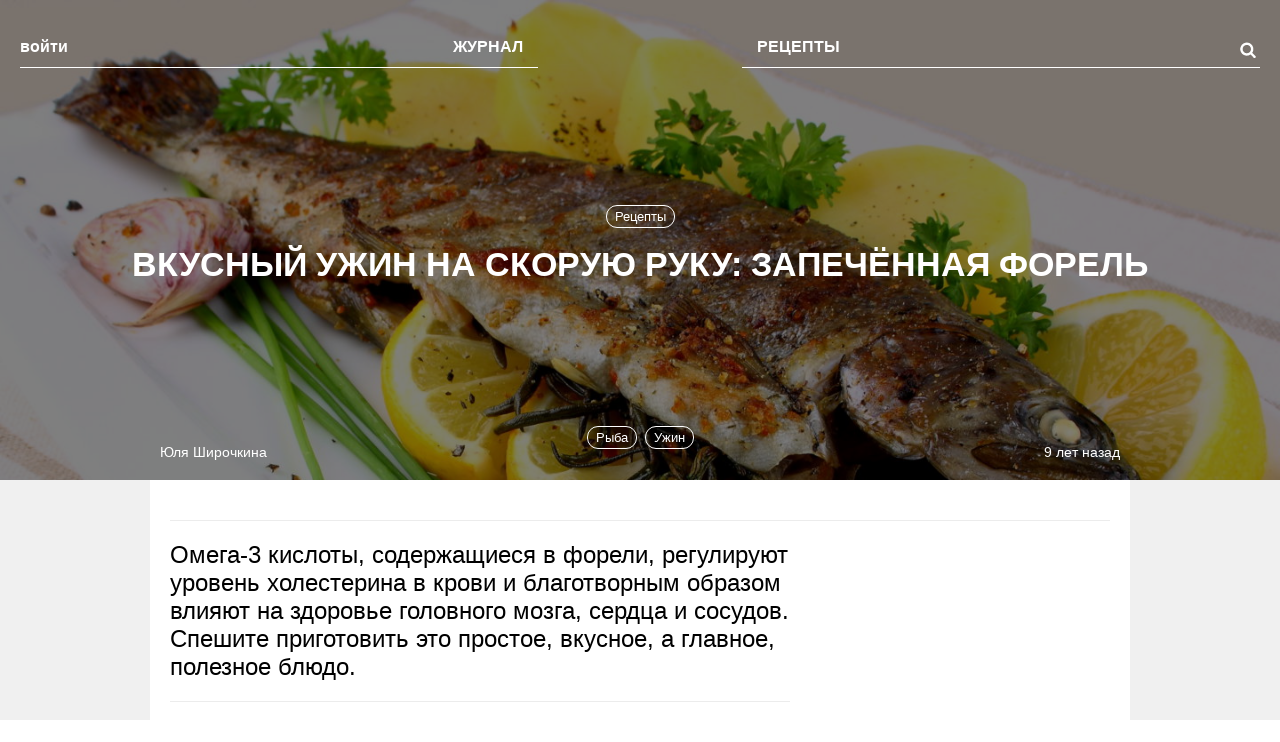

--- FILE ---
content_type: text/html; charset=UTF-8
request_url: https://the-challenger.ru/eda/retsepty/vkusnyj-uzhin-na-skoruyu-ruku-zapechyonnaya-forel/
body_size: 72482
content:
<!DOCTYPE html>
<html lang="ru-RU" class="no-js">
<head><meta charset="UTF-8"><script>if(navigator.userAgent.match(/MSIE|Internet Explorer/i)||navigator.userAgent.match(/Trident\/7\..*?rv:11/i)){var href=document.location.href;if(!href.match(/[?&]nowprocket/)){if(href.indexOf("?")==-1){if(href.indexOf("#")==-1){document.location.href=href+"?nowprocket=1"}else{document.location.href=href.replace("#","?nowprocket=1#")}}else{if(href.indexOf("#")==-1){document.location.href=href+"&nowprocket=1"}else{document.location.href=href.replace("#","&nowprocket=1#")}}}}</script><script>class RocketLazyLoadScripts{constructor(){this.triggerEvents=["keydown","mousedown","mousemove","touchmove","touchstart","touchend","wheel"],this.userEventHandler=this._triggerListener.bind(this),this.touchStartHandler=this._onTouchStart.bind(this),this.touchMoveHandler=this._onTouchMove.bind(this),this.touchEndHandler=this._onTouchEnd.bind(this),this.clickHandler=this._onClick.bind(this),this.interceptedClicks=[],window.addEventListener("pageshow",(e=>{this.persisted=e.persisted})),window.addEventListener("DOMContentLoaded",(()=>{this._preconnect3rdParties()})),this.delayedScripts={normal:[],async:[],defer:[]},this.allJQueries=[]}_addUserInteractionListener(e){document.hidden?e._triggerListener():(this.triggerEvents.forEach((t=>window.addEventListener(t,e.userEventHandler,{passive:!0}))),window.addEventListener("touchstart",e.touchStartHandler,{passive:!0}),window.addEventListener("mousedown",e.touchStartHandler),document.addEventListener("visibilitychange",e.userEventHandler))}_removeUserInteractionListener(){this.triggerEvents.forEach((e=>window.removeEventListener(e,this.userEventHandler,{passive:!0}))),document.removeEventListener("visibilitychange",this.userEventHandler)}_onTouchStart(e){"HTML"!==e.target.tagName&&(window.addEventListener("touchend",this.touchEndHandler),window.addEventListener("mouseup",this.touchEndHandler),window.addEventListener("touchmove",this.touchMoveHandler,{passive:!0}),window.addEventListener("mousemove",this.touchMoveHandler),e.target.addEventListener("click",this.clickHandler),this._renameDOMAttribute(e.target,"onclick","rocket-onclick"))}_onTouchMove(e){window.removeEventListener("touchend",this.touchEndHandler),window.removeEventListener("mouseup",this.touchEndHandler),window.removeEventListener("touchmove",this.touchMoveHandler,{passive:!0}),window.removeEventListener("mousemove",this.touchMoveHandler),e.target.removeEventListener("click",this.clickHandler),this._renameDOMAttribute(e.target,"rocket-onclick","onclick")}_onTouchEnd(e){window.removeEventListener("touchend",this.touchEndHandler),window.removeEventListener("mouseup",this.touchEndHandler),window.removeEventListener("touchmove",this.touchMoveHandler,{passive:!0}),window.removeEventListener("mousemove",this.touchMoveHandler)}_onClick(e){e.target.removeEventListener("click",this.clickHandler),this._renameDOMAttribute(e.target,"rocket-onclick","onclick"),this.interceptedClicks.push(e),e.preventDefault(),e.stopPropagation(),e.stopImmediatePropagation()}_replayClicks(){window.removeEventListener("touchstart",this.touchStartHandler,{passive:!0}),window.removeEventListener("mousedown",this.touchStartHandler),this.interceptedClicks.forEach((e=>{e.target.dispatchEvent(new MouseEvent("click",{view:e.view,bubbles:!0,cancelable:!0}))}))}_renameDOMAttribute(e,t,n){e.hasAttribute&&e.hasAttribute(t)&&(event.target.setAttribute(n,event.target.getAttribute(t)),event.target.removeAttribute(t))}_triggerListener(){this._removeUserInteractionListener(this),"loading"===document.readyState?document.addEventListener("DOMContentLoaded",this._loadEverythingNow.bind(this)):this._loadEverythingNow()}_preconnect3rdParties(){let e=[];document.querySelectorAll("script[type=rocketlazyloadscript]").forEach((t=>{if(t.hasAttribute("src")){const n=new URL(t.src).origin;n!==location.origin&&e.push({src:n,crossOrigin:t.crossOrigin||"module"===t.getAttribute("data-rocket-type")})}})),e=[...new Map(e.map((e=>[JSON.stringify(e),e]))).values()],this._batchInjectResourceHints(e,"preconnect")}async _loadEverythingNow(){this.lastBreath=Date.now(),this._delayEventListeners(),this._delayJQueryReady(this),this._handleDocumentWrite(),this._registerAllDelayedScripts(),this._preloadAllScripts(),await this._loadScriptsFromList(this.delayedScripts.normal),await this._loadScriptsFromList(this.delayedScripts.defer),await this._loadScriptsFromList(this.delayedScripts.async);try{await this._triggerDOMContentLoaded(),await this._triggerWindowLoad()}catch(e){}window.dispatchEvent(new Event("rocket-allScriptsLoaded")),this._replayClicks()}_registerAllDelayedScripts(){document.querySelectorAll("script[type=rocketlazyloadscript]").forEach((e=>{e.hasAttribute("src")?e.hasAttribute("async")&&!1!==e.async?this.delayedScripts.async.push(e):e.hasAttribute("defer")&&!1!==e.defer||"module"===e.getAttribute("data-rocket-type")?this.delayedScripts.defer.push(e):this.delayedScripts.normal.push(e):this.delayedScripts.normal.push(e)}))}async _transformScript(e){return await this._littleBreath(),new Promise((t=>{const n=document.createElement("script");[...e.attributes].forEach((e=>{let t=e.nodeName;"type"!==t&&("data-rocket-type"===t&&(t="type"),n.setAttribute(t,e.nodeValue))})),e.hasAttribute("src")?(n.addEventListener("load",t),n.addEventListener("error",t)):(n.text=e.text,t());try{e.parentNode.replaceChild(n,e)}catch(e){t()}}))}async _loadScriptsFromList(e){const t=e.shift();return t?(await this._transformScript(t),this._loadScriptsFromList(e)):Promise.resolve()}_preloadAllScripts(){this._batchInjectResourceHints([...this.delayedScripts.normal,...this.delayedScripts.defer,...this.delayedScripts.async],"preload")}_batchInjectResourceHints(e,t){var n=document.createDocumentFragment();e.forEach((e=>{if(e.src){const i=document.createElement("link");i.href=e.src,i.rel=t,"preconnect"!==t&&(i.as="script"),e.getAttribute&&"module"===e.getAttribute("data-rocket-type")&&(i.crossOrigin=!0),e.crossOrigin&&(i.crossOrigin=e.crossOrigin),n.appendChild(i)}})),document.head.appendChild(n)}_delayEventListeners(){let e={};function t(t,n){!function(t){function n(n){return e[t].eventsToRewrite.indexOf(n)>=0?"rocket-"+n:n}e[t]||(e[t]={originalFunctions:{add:t.addEventListener,remove:t.removeEventListener},eventsToRewrite:[]},t.addEventListener=function(){arguments[0]=n(arguments[0]),e[t].originalFunctions.add.apply(t,arguments)},t.removeEventListener=function(){arguments[0]=n(arguments[0]),e[t].originalFunctions.remove.apply(t,arguments)})}(t),e[t].eventsToRewrite.push(n)}function n(e,t){let n=e[t];Object.defineProperty(e,t,{get:()=>n||function(){},set(i){e["rocket"+t]=n=i}})}t(document,"DOMContentLoaded"),t(window,"DOMContentLoaded"),t(window,"load"),t(window,"pageshow"),t(document,"readystatechange"),n(document,"onreadystatechange"),n(window,"onload"),n(window,"onpageshow")}_delayJQueryReady(e){let t=window.jQuery;Object.defineProperty(window,"jQuery",{get:()=>t,set(n){if(n&&n.fn&&!e.allJQueries.includes(n)){n.fn.ready=n.fn.init.prototype.ready=function(t){e.domReadyFired?t.bind(document)(n):document.addEventListener("rocket-DOMContentLoaded",(()=>t.bind(document)(n)))};const t=n.fn.on;n.fn.on=n.fn.init.prototype.on=function(){if(this[0]===window){function e(e){return e.split(" ").map((e=>"load"===e||0===e.indexOf("load.")?"rocket-jquery-load":e)).join(" ")}"string"==typeof arguments[0]||arguments[0]instanceof String?arguments[0]=e(arguments[0]):"object"==typeof arguments[0]&&Object.keys(arguments[0]).forEach((t=>{delete Object.assign(arguments[0],{[e(t)]:arguments[0][t]})[t]}))}return t.apply(this,arguments),this},e.allJQueries.push(n)}t=n}})}async _triggerDOMContentLoaded(){this.domReadyFired=!0,await this._littleBreath(),document.dispatchEvent(new Event("rocket-DOMContentLoaded")),await this._littleBreath(),window.dispatchEvent(new Event("rocket-DOMContentLoaded")),await this._littleBreath(),document.dispatchEvent(new Event("rocket-readystatechange")),await this._littleBreath(),document.rocketonreadystatechange&&document.rocketonreadystatechange()}async _triggerWindowLoad(){await this._littleBreath(),window.dispatchEvent(new Event("rocket-load")),await this._littleBreath(),window.rocketonload&&window.rocketonload(),await this._littleBreath(),this.allJQueries.forEach((e=>e(window).trigger("rocket-jquery-load"))),await this._littleBreath();const e=new Event("rocket-pageshow");e.persisted=this.persisted,window.dispatchEvent(e),await this._littleBreath(),window.rocketonpageshow&&window.rocketonpageshow({persisted:this.persisted})}_handleDocumentWrite(){const e=new Map;document.write=document.writeln=function(t){const n=document.currentScript,i=document.createRange(),r=n.parentElement;let o=e.get(n);void 0===o&&(o=n.nextSibling,e.set(n,o));const s=document.createDocumentFragment();i.setStart(s,0),s.appendChild(i.createContextualFragment(t)),r.insertBefore(s,o)}}async _littleBreath(){Date.now()-this.lastBreath>45&&(await this._requestAnimFrame(),this.lastBreath=Date.now())}async _requestAnimFrame(){return document.hidden?new Promise((e=>setTimeout(e))):new Promise((e=>requestAnimationFrame(e)))}static run(){const e=new RocketLazyLoadScripts;e._addUserInteractionListener(e)}}RocketLazyLoadScripts.run();</script>
    <!--adfinity-->
    <script src="//cdn.adfinity.pro/code/the-challenger.ru/adfinity.js"></script>
    <!--/adfinity-->

    
            <meta name="viewport" content="width=device-width, initial-scale=1, maximum-scale=3, user-scalable=yes">
        <link rel="profile" href="//gmpg.org/xfn/11">
    <meta name="verify-admitad" content="57b0b91418"/>
    <!-- Google Tag Manager -->
    <script type="rocketlazyloadscript">(function (w, d, s, l, i) {
            w[l] = w[l] || [];
            w[l].push({
                'gtm.start':
                    new Date().getTime(), event: 'gtm.js'
            });
            var f = d.getElementsByTagName(s)[0],
                j = d.createElement(s), dl = l != 'dataLayer' ? '&l=' + l : '';
            j.async = true;
            j.src =
                'https://www.googletagmanager.com/gtm.js?id=' + i + dl;
            f.parentNode.insertBefore(j, f);
        })(window, document, 'script', 'dataLayer', 'GTM-TWRW3P');</script>
    <!-- End Google Tag Manager -->
	<meta name='robots' content='index, follow, max-image-preview:large, max-snippet:-1, max-video-preview:-1' />

	<!-- This site is optimized with the Yoast SEO plugin v19.14 - https://yoast.com/wordpress/plugins/seo/ -->
	<title>Форель в духовке, форель рецепты, форель запеченная в духовке, как приготовить форель</title><link rel="stylesheet" href="//the-challenger.ru/wp-content/cache/min/1/9625f690f080f4bfcfea9843651b52f3.css" media="all" data-minify="1" />
	<meta name="description" content="Омега-3 кислоты, содержащиеся в форели, регулируют уровень холестерина в крови и благотворным образом влияют на здоровье головного мозга, сердца и сосудов. Спешите приготовить это простое, вкусное, а главное, полезное блюдо." />
	<link rel="canonical" href="//the-challenger.ru/eda/retsepty/vkusnyj-uzhin-na-skoruyu-ruku-zapechyonnaya-forel/" />
	<meta property="og:locale" content="ru_RU" />
	<meta property="og:type" content="article" />
	<meta property="og:title" content="Форель в духовке, форель рецепты, форель запеченная в духовке, как приготовить форель" />
	<meta property="og:description" content="Омега-3 кислоты, содержащиеся в форели, регулируют уровень холестерина в крови и благотворным образом влияют на здоровье головного мозга, сердца и сосудов. Спешите приготовить это простое, вкусное, а главное, полезное блюдо." />
	<meta property="og:url" content="https://the-challenger.ru/eda/retsepty/vkusnyj-uzhin-na-skoruyu-ruku-zapechyonnaya-forel/" />
	<meta property="og:site_name" content="The-Challenger.ru" />
	<meta property="article:publisher" content="https://www.facebook.com/challengr" />
	<meta property="article:published_time" content="2017-05-13T04:00:18+00:00" />
	<meta property="article:modified_time" content="2017-11-22T14:45:24+00:00" />
	<meta property="og:image" content="https://the-challenger.ru/wp-content/uploads/2017/05/shutterstock_137815016-800x569.jpg" />
	<meta property="og:image:width" content="800" />
	<meta property="og:image:height" content="569" />
	<meta property="og:image:type" content="image/jpeg" />
	<meta name="author" content="Юля Широчкина" />
	<meta name="twitter:card" content="summary_large_image" />
	<meta name="twitter:creator" content="@thechallengerru" />
	<meta name="twitter:site" content="@thechallengerru" />
	<script type="application/ld+json" class="yoast-schema-graph">{"@context":"https://schema.org","@graph":[{"@type":"WebPage","@id":"https://the-challenger.ru/eda/retsepty/vkusnyj-uzhin-na-skoruyu-ruku-zapechyonnaya-forel/","url":"https://the-challenger.ru/eda/retsepty/vkusnyj-uzhin-na-skoruyu-ruku-zapechyonnaya-forel/","name":"Форель в духовке, форель рецепты, форель запеченная в духовке, как приготовить форель","isPartOf":{"@id":"https://the-challenger.ru/#website"},"primaryImageOfPage":{"@id":"https://the-challenger.ru/eda/retsepty/vkusnyj-uzhin-na-skoruyu-ruku-zapechyonnaya-forel/#primaryimage"},"image":{"@id":"https://the-challenger.ru/eda/retsepty/vkusnyj-uzhin-na-skoruyu-ruku-zapechyonnaya-forel/#primaryimage"},"thumbnailUrl":"https://the-challenger.ru/wp-content/uploads/2017/05/shutterstock_137815016.jpg","datePublished":"2017-05-13T04:00:18+00:00","dateModified":"2017-11-22T14:45:24+00:00","author":{"@id":"https://the-challenger.ru/#/schema/person/c01dc4c45fe06b326f5e9d1fb1d11615"},"breadcrumb":{"@id":"https://the-challenger.ru/eda/retsepty/vkusnyj-uzhin-na-skoruyu-ruku-zapechyonnaya-forel/#breadcrumb"},"inLanguage":"ru-RU","potentialAction":[{"@type":"ReadAction","target":["https://the-challenger.ru/eda/retsepty/vkusnyj-uzhin-na-skoruyu-ruku-zapechyonnaya-forel/"]}]},{"@type":"ImageObject","inLanguage":"ru-RU","@id":"https://the-challenger.ru/eda/retsepty/vkusnyj-uzhin-na-skoruyu-ruku-zapechyonnaya-forel/#primaryimage","url":"https://the-challenger.ru/wp-content/uploads/2017/05/shutterstock_137815016.jpg","contentUrl":"https://the-challenger.ru/wp-content/uploads/2017/05/shutterstock_137815016.jpg","width":1440,"height":1024},{"@type":"BreadcrumbList","@id":"https://the-challenger.ru/eda/retsepty/vkusnyj-uzhin-na-skoruyu-ruku-zapechyonnaya-forel/#breadcrumb","itemListElement":[{"@type":"ListItem","position":1,"name":"Главная страница","item":"https://the-challenger.ru/"},{"@type":"ListItem","position":2,"name":"Вкусный ужин на скорую руку: запечённая форель"}]},{"@type":"WebSite","@id":"https://the-challenger.ru/#website","url":"https://the-challenger.ru/","name":"The-Challenger.ru","description":"Ты можешь больше!","potentialAction":[{"@type":"SearchAction","target":{"@type":"EntryPoint","urlTemplate":"https://the-challenger.ru/?s={search_term_string}"},"query-input":"required name=search_term_string"}],"inLanguage":"ru-RU"},{"@type":"Person","@id":"https://the-challenger.ru/#/schema/person/c01dc4c45fe06b326f5e9d1fb1d11615","name":"Юля Широчкина","image":{"@type":"ImageObject","inLanguage":"ru-RU","@id":"https://the-challenger.ru/#/schema/person/image/","url":"https://secure.gravatar.com/avatar/0fe3c64c58b7b3f94d7212f7b1a98f66?s=96&d=retro&r=g","contentUrl":"https://secure.gravatar.com/avatar/0fe3c64c58b7b3f94d7212f7b1a98f66?s=96&d=retro&r=g","caption":"Юля Широчкина"},"url":"https://the-challenger.ru/author/jshirochkina-gmail-com/"}]}</script>
	<!-- / Yoast SEO plugin. -->


<link rel='dns-prefetch' href='//yastatic.net' />

<link rel="alternate" type="application/rss+xml" title="The-Challenger.ru &raquo; Лента" href="//the-challenger.ru/feed/" />
<style type="text/css">
img.wp-smiley,
img.emoji {
	display: inline !important;
	border: none !important;
	box-shadow: none !important;
	height: 1em !important;
	width: 1em !important;
	margin: 0 0.07em !important;
	vertical-align: -0.1em !important;
	background: none !important;
	padding: 0 !important;
}
</style>
	

<style id='global-styles-inline-css' type='text/css'>
body{--wp--preset--color--black: #000000;--wp--preset--color--cyan-bluish-gray: #abb8c3;--wp--preset--color--white: #ffffff;--wp--preset--color--pale-pink: #f78da7;--wp--preset--color--vivid-red: #cf2e2e;--wp--preset--color--luminous-vivid-orange: #ff6900;--wp--preset--color--luminous-vivid-amber: #fcb900;--wp--preset--color--light-green-cyan: #7bdcb5;--wp--preset--color--vivid-green-cyan: #00d084;--wp--preset--color--pale-cyan-blue: #8ed1fc;--wp--preset--color--vivid-cyan-blue: #0693e3;--wp--preset--color--vivid-purple: #9b51e0;--wp--preset--gradient--vivid-cyan-blue-to-vivid-purple: linear-gradient(135deg,rgba(6,147,227,1) 0%,rgb(155,81,224) 100%);--wp--preset--gradient--light-green-cyan-to-vivid-green-cyan: linear-gradient(135deg,rgb(122,220,180) 0%,rgb(0,208,130) 100%);--wp--preset--gradient--luminous-vivid-amber-to-luminous-vivid-orange: linear-gradient(135deg,rgba(252,185,0,1) 0%,rgba(255,105,0,1) 100%);--wp--preset--gradient--luminous-vivid-orange-to-vivid-red: linear-gradient(135deg,rgba(255,105,0,1) 0%,rgb(207,46,46) 100%);--wp--preset--gradient--very-light-gray-to-cyan-bluish-gray: linear-gradient(135deg,rgb(238,238,238) 0%,rgb(169,184,195) 100%);--wp--preset--gradient--cool-to-warm-spectrum: linear-gradient(135deg,rgb(74,234,220) 0%,rgb(151,120,209) 20%,rgb(207,42,186) 40%,rgb(238,44,130) 60%,rgb(251,105,98) 80%,rgb(254,248,76) 100%);--wp--preset--gradient--blush-light-purple: linear-gradient(135deg,rgb(255,206,236) 0%,rgb(152,150,240) 100%);--wp--preset--gradient--blush-bordeaux: linear-gradient(135deg,rgb(254,205,165) 0%,rgb(254,45,45) 50%,rgb(107,0,62) 100%);--wp--preset--gradient--luminous-dusk: linear-gradient(135deg,rgb(255,203,112) 0%,rgb(199,81,192) 50%,rgb(65,88,208) 100%);--wp--preset--gradient--pale-ocean: linear-gradient(135deg,rgb(255,245,203) 0%,rgb(182,227,212) 50%,rgb(51,167,181) 100%);--wp--preset--gradient--electric-grass: linear-gradient(135deg,rgb(202,248,128) 0%,rgb(113,206,126) 100%);--wp--preset--gradient--midnight: linear-gradient(135deg,rgb(2,3,129) 0%,rgb(40,116,252) 100%);--wp--preset--duotone--dark-grayscale: url('#wp-duotone-dark-grayscale');--wp--preset--duotone--grayscale: url('#wp-duotone-grayscale');--wp--preset--duotone--purple-yellow: url('#wp-duotone-purple-yellow');--wp--preset--duotone--blue-red: url('#wp-duotone-blue-red');--wp--preset--duotone--midnight: url('#wp-duotone-midnight');--wp--preset--duotone--magenta-yellow: url('#wp-duotone-magenta-yellow');--wp--preset--duotone--purple-green: url('#wp-duotone-purple-green');--wp--preset--duotone--blue-orange: url('#wp-duotone-blue-orange');--wp--preset--font-size--small: 13px;--wp--preset--font-size--medium: 20px;--wp--preset--font-size--large: 36px;--wp--preset--font-size--x-large: 42px;--wp--preset--spacing--20: 0.44rem;--wp--preset--spacing--30: 0.67rem;--wp--preset--spacing--40: 1rem;--wp--preset--spacing--50: 1.5rem;--wp--preset--spacing--60: 2.25rem;--wp--preset--spacing--70: 3.38rem;--wp--preset--spacing--80: 5.06rem;}:where(.is-layout-flex){gap: 0.5em;}body .is-layout-flow > .alignleft{float: left;margin-inline-start: 0;margin-inline-end: 2em;}body .is-layout-flow > .alignright{float: right;margin-inline-start: 2em;margin-inline-end: 0;}body .is-layout-flow > .aligncenter{margin-left: auto !important;margin-right: auto !important;}body .is-layout-constrained > .alignleft{float: left;margin-inline-start: 0;margin-inline-end: 2em;}body .is-layout-constrained > .alignright{float: right;margin-inline-start: 2em;margin-inline-end: 0;}body .is-layout-constrained > .aligncenter{margin-left: auto !important;margin-right: auto !important;}body .is-layout-constrained > :where(:not(.alignleft):not(.alignright):not(.alignfull)){max-width: var(--wp--style--global--content-size);margin-left: auto !important;margin-right: auto !important;}body .is-layout-constrained > .alignwide{max-width: var(--wp--style--global--wide-size);}body .is-layout-flex{display: flex;}body .is-layout-flex{flex-wrap: wrap;align-items: center;}body .is-layout-flex > *{margin: 0;}:where(.wp-block-columns.is-layout-flex){gap: 2em;}.has-black-color{color: var(--wp--preset--color--black) !important;}.has-cyan-bluish-gray-color{color: var(--wp--preset--color--cyan-bluish-gray) !important;}.has-white-color{color: var(--wp--preset--color--white) !important;}.has-pale-pink-color{color: var(--wp--preset--color--pale-pink) !important;}.has-vivid-red-color{color: var(--wp--preset--color--vivid-red) !important;}.has-luminous-vivid-orange-color{color: var(--wp--preset--color--luminous-vivid-orange) !important;}.has-luminous-vivid-amber-color{color: var(--wp--preset--color--luminous-vivid-amber) !important;}.has-light-green-cyan-color{color: var(--wp--preset--color--light-green-cyan) !important;}.has-vivid-green-cyan-color{color: var(--wp--preset--color--vivid-green-cyan) !important;}.has-pale-cyan-blue-color{color: var(--wp--preset--color--pale-cyan-blue) !important;}.has-vivid-cyan-blue-color{color: var(--wp--preset--color--vivid-cyan-blue) !important;}.has-vivid-purple-color{color: var(--wp--preset--color--vivid-purple) !important;}.has-black-background-color{background-color: var(--wp--preset--color--black) !important;}.has-cyan-bluish-gray-background-color{background-color: var(--wp--preset--color--cyan-bluish-gray) !important;}.has-white-background-color{background-color: var(--wp--preset--color--white) !important;}.has-pale-pink-background-color{background-color: var(--wp--preset--color--pale-pink) !important;}.has-vivid-red-background-color{background-color: var(--wp--preset--color--vivid-red) !important;}.has-luminous-vivid-orange-background-color{background-color: var(--wp--preset--color--luminous-vivid-orange) !important;}.has-luminous-vivid-amber-background-color{background-color: var(--wp--preset--color--luminous-vivid-amber) !important;}.has-light-green-cyan-background-color{background-color: var(--wp--preset--color--light-green-cyan) !important;}.has-vivid-green-cyan-background-color{background-color: var(--wp--preset--color--vivid-green-cyan) !important;}.has-pale-cyan-blue-background-color{background-color: var(--wp--preset--color--pale-cyan-blue) !important;}.has-vivid-cyan-blue-background-color{background-color: var(--wp--preset--color--vivid-cyan-blue) !important;}.has-vivid-purple-background-color{background-color: var(--wp--preset--color--vivid-purple) !important;}.has-black-border-color{border-color: var(--wp--preset--color--black) !important;}.has-cyan-bluish-gray-border-color{border-color: var(--wp--preset--color--cyan-bluish-gray) !important;}.has-white-border-color{border-color: var(--wp--preset--color--white) !important;}.has-pale-pink-border-color{border-color: var(--wp--preset--color--pale-pink) !important;}.has-vivid-red-border-color{border-color: var(--wp--preset--color--vivid-red) !important;}.has-luminous-vivid-orange-border-color{border-color: var(--wp--preset--color--luminous-vivid-orange) !important;}.has-luminous-vivid-amber-border-color{border-color: var(--wp--preset--color--luminous-vivid-amber) !important;}.has-light-green-cyan-border-color{border-color: var(--wp--preset--color--light-green-cyan) !important;}.has-vivid-green-cyan-border-color{border-color: var(--wp--preset--color--vivid-green-cyan) !important;}.has-pale-cyan-blue-border-color{border-color: var(--wp--preset--color--pale-cyan-blue) !important;}.has-vivid-cyan-blue-border-color{border-color: var(--wp--preset--color--vivid-cyan-blue) !important;}.has-vivid-purple-border-color{border-color: var(--wp--preset--color--vivid-purple) !important;}.has-vivid-cyan-blue-to-vivid-purple-gradient-background{background: var(--wp--preset--gradient--vivid-cyan-blue-to-vivid-purple) !important;}.has-light-green-cyan-to-vivid-green-cyan-gradient-background{background: var(--wp--preset--gradient--light-green-cyan-to-vivid-green-cyan) !important;}.has-luminous-vivid-amber-to-luminous-vivid-orange-gradient-background{background: var(--wp--preset--gradient--luminous-vivid-amber-to-luminous-vivid-orange) !important;}.has-luminous-vivid-orange-to-vivid-red-gradient-background{background: var(--wp--preset--gradient--luminous-vivid-orange-to-vivid-red) !important;}.has-very-light-gray-to-cyan-bluish-gray-gradient-background{background: var(--wp--preset--gradient--very-light-gray-to-cyan-bluish-gray) !important;}.has-cool-to-warm-spectrum-gradient-background{background: var(--wp--preset--gradient--cool-to-warm-spectrum) !important;}.has-blush-light-purple-gradient-background{background: var(--wp--preset--gradient--blush-light-purple) !important;}.has-blush-bordeaux-gradient-background{background: var(--wp--preset--gradient--blush-bordeaux) !important;}.has-luminous-dusk-gradient-background{background: var(--wp--preset--gradient--luminous-dusk) !important;}.has-pale-ocean-gradient-background{background: var(--wp--preset--gradient--pale-ocean) !important;}.has-electric-grass-gradient-background{background: var(--wp--preset--gradient--electric-grass) !important;}.has-midnight-gradient-background{background: var(--wp--preset--gradient--midnight) !important;}.has-small-font-size{font-size: var(--wp--preset--font-size--small) !important;}.has-medium-font-size{font-size: var(--wp--preset--font-size--medium) !important;}.has-large-font-size{font-size: var(--wp--preset--font-size--large) !important;}.has-x-large-font-size{font-size: var(--wp--preset--font-size--x-large) !important;}
.wp-block-navigation a:where(:not(.wp-element-button)){color: inherit;}
:where(.wp-block-columns.is-layout-flex){gap: 2em;}
.wp-block-pullquote{font-size: 1.5em;line-height: 1.6;}
</style>







<style id='wpdiscuz-frontend-css-inline-css' type='text/css'>
 #wpdcom .wpd-blog-corrector .wpd-comment-label{color:#ffffff;background-color:#00B38F;border:none}#wpdcom .wpd-blog-corrector .wpd-comment-author, #wpdcom .wpd-blog-corrector .wpd-comment-author a{color:#00B38F}#wpdcom.wpd-layout-1 .wpd-comment .wpd-blog-corrector .wpd-avatar img{border-color:#00B38F}#wpdcom.wpd-layout-2 .wpd-comment .wpd-blog-corrector .wpd-avatar img{border-bottom-color:#00B38F}#wpdcom.wpd-layout-3 .wpd-blog-corrector .wpd-comment-subheader{border-top:1px dashed #00B38F}#wpdcom.wpd-layout-3 .wpd-reply .wpd-blog-corrector .wpd-comment-right{border-left:1px solid #00B38F}#wpdcom .wpd-blog-author .wpd-comment-label{color:#ffffff;background-color:#00B38F;border:none}#wpdcom .wpd-blog-author .wpd-comment-author, #wpdcom .wpd-blog-author .wpd-comment-author a{color:#00B38F}#wpdcom.wpd-layout-1 .wpd-comment .wpd-blog-author .wpd-avatar img{border-color:#00B38F}#wpdcom.wpd-layout-2 .wpd-comment .wpd-blog-author .wpd-avatar img{border-bottom-color:#00B38F}#wpdcom.wpd-layout-3 .wpd-blog-author .wpd-comment-subheader{border-top:1px dashed #00B38F}#wpdcom.wpd-layout-3 .wpd-reply .wpd-blog-author .wpd-comment-right{border-left:1px solid #00B38F}#wpdcom .wpd-blog-administrator .wpd-comment-label{color:#ffffff;background-color:#00B38F;border:none}#wpdcom .wpd-blog-administrator .wpd-comment-author, #wpdcom .wpd-blog-administrator .wpd-comment-author a{color:#00B38F}#wpdcom.wpd-layout-1 .wpd-comment .wpd-blog-administrator .wpd-avatar img{border-color:#00B38F}#wpdcom.wpd-layout-2 .wpd-comment.wpd-reply .wpd-comment-wrap.wpd-blog-administrator{border-left:3px solid #00B38F}#wpdcom.wpd-layout-2 .wpd-comment .wpd-blog-administrator .wpd-avatar img{border-bottom-color:#00B38F}#wpdcom.wpd-layout-3 .wpd-blog-administrator .wpd-comment-subheader{border-top:1px dashed #00B38F}#wpdcom.wpd-layout-3 .wpd-reply .wpd-blog-administrator .wpd-comment-right{border-left:1px solid #00B38F}#wpdcom .wpd-blog-editor .wpd-comment-label{color:#ffffff;background-color:#00B38F;border:none}#wpdcom .wpd-blog-editor .wpd-comment-author, #wpdcom .wpd-blog-editor .wpd-comment-author a{color:#00B38F}#wpdcom.wpd-layout-1 .wpd-comment .wpd-blog-editor .wpd-avatar img{border-color:#00B38F}#wpdcom.wpd-layout-2 .wpd-comment.wpd-reply .wpd-comment-wrap.wpd-blog-editor{border-left:3px solid #00B38F}#wpdcom.wpd-layout-2 .wpd-comment .wpd-blog-editor .wpd-avatar img{border-bottom-color:#00B38F}#wpdcom.wpd-layout-3 .wpd-blog-editor .wpd-comment-subheader{border-top:1px dashed #00B38F}#wpdcom.wpd-layout-3 .wpd-reply .wpd-blog-editor .wpd-comment-right{border-left:1px solid #00B38F}#wpdcom .wpd-blog-subscriber .wpd-comment-label{color:#ffffff;background-color:#00B38F;border:none}#wpdcom .wpd-blog-subscriber .wpd-comment-author, #wpdcom .wpd-blog-subscriber .wpd-comment-author a{color:#00B38F}#wpdcom.wpd-layout-2 .wpd-comment .wpd-blog-subscriber .wpd-avatar img{border-bottom-color:#00B38F}#wpdcom.wpd-layout-3 .wpd-blog-subscriber .wpd-comment-subheader{border-top:1px dashed #00B38F}#wpdcom .wpd-blog-mf_expert .wpd-comment-label{color:#ffffff;background-color:#00B38F;border:none}#wpdcom .wpd-blog-mf_expert .wpd-comment-author, #wpdcom .wpd-blog-mf_expert .wpd-comment-author a{color:#00B38F}#wpdcom.wpd-layout-1 .wpd-comment .wpd-blog-mf_expert .wpd-avatar img{border-color:#00B38F}#wpdcom.wpd-layout-2 .wpd-comment .wpd-blog-mf_expert .wpd-avatar img{border-bottom-color:#00B38F}#wpdcom.wpd-layout-3 .wpd-blog-mf_expert .wpd-comment-subheader{border-top:1px dashed #00B38F}#wpdcom.wpd-layout-3 .wpd-reply .wpd-blog-mf_expert .wpd-comment-right{border-left:1px solid #00B38F}#wpdcom .wpd-blog-wpseo_manager .wpd-comment-label{color:#ffffff;background-color:#00B38F;border:none}#wpdcom .wpd-blog-wpseo_manager .wpd-comment-author, #wpdcom .wpd-blog-wpseo_manager .wpd-comment-author a{color:#00B38F}#wpdcom.wpd-layout-1 .wpd-comment .wpd-blog-wpseo_manager .wpd-avatar img{border-color:#00B38F}#wpdcom.wpd-layout-2 .wpd-comment .wpd-blog-wpseo_manager .wpd-avatar img{border-bottom-color:#00B38F}#wpdcom.wpd-layout-3 .wpd-blog-wpseo_manager .wpd-comment-subheader{border-top:1px dashed #00B38F}#wpdcom.wpd-layout-3 .wpd-reply .wpd-blog-wpseo_manager .wpd-comment-right{border-left:1px solid #00B38F}#wpdcom .wpd-blog-wpseo_editor .wpd-comment-label{color:#ffffff;background-color:#00B38F;border:none}#wpdcom .wpd-blog-wpseo_editor .wpd-comment-author, #wpdcom .wpd-blog-wpseo_editor .wpd-comment-author a{color:#00B38F}#wpdcom.wpd-layout-1 .wpd-comment .wpd-blog-wpseo_editor .wpd-avatar img{border-color:#00B38F}#wpdcom.wpd-layout-2 .wpd-comment .wpd-blog-wpseo_editor .wpd-avatar img{border-bottom-color:#00B38F}#wpdcom.wpd-layout-3 .wpd-blog-wpseo_editor .wpd-comment-subheader{border-top:1px dashed #00B38F}#wpdcom.wpd-layout-3 .wpd-reply .wpd-blog-wpseo_editor .wpd-comment-right{border-left:1px solid #00B38F}#wpdcom .wpd-blog-post_author .wpd-comment-label{color:#ffffff;background-color:#00B38F;border:none}#wpdcom .wpd-blog-post_author .wpd-comment-author, #wpdcom .wpd-blog-post_author .wpd-comment-author a{color:#00B38F}#wpdcom .wpd-blog-post_author .wpd-avatar img{border-color:#00B38F}#wpdcom.wpd-layout-1 .wpd-comment .wpd-blog-post_author .wpd-avatar img{border-color:#00B38F}#wpdcom.wpd-layout-2 .wpd-comment.wpd-reply .wpd-comment-wrap.wpd-blog-post_author{border-left:3px solid #00B38F}#wpdcom.wpd-layout-2 .wpd-comment .wpd-blog-post_author .wpd-avatar img{border-bottom-color:#00B38F}#wpdcom.wpd-layout-3 .wpd-blog-post_author .wpd-comment-subheader{border-top:1px dashed #00B38F}#wpdcom.wpd-layout-3 .wpd-reply .wpd-blog-post_author .wpd-comment-right{border-left:1px solid #00B38F}#wpdcom .wpd-blog-guest .wpd-comment-label{color:#ffffff;background-color:#00B38F;border:none}#wpdcom .wpd-blog-guest .wpd-comment-author, #wpdcom .wpd-blog-guest .wpd-comment-author a{color:#00B38F}#wpdcom.wpd-layout-3 .wpd-blog-guest .wpd-comment-subheader{border-top:1px dashed #00B38F}#comments, #respond, .comments-area, #wpdcom{}#wpdcom .ql-editor > *{color:#777777}#wpdcom .ql-editor::before{}#wpdcom .ql-toolbar{border:1px solid #DDDDDD;border-top:none}#wpdcom .ql-container{border:1px solid #DDDDDD;border-bottom:none}#wpdcom .wpd-form-row .wpdiscuz-item input[type="text"], #wpdcom .wpd-form-row .wpdiscuz-item input[type="email"], #wpdcom .wpd-form-row .wpdiscuz-item input[type="url"], #wpdcom .wpd-form-row .wpdiscuz-item input[type="color"], #wpdcom .wpd-form-row .wpdiscuz-item input[type="date"], #wpdcom .wpd-form-row .wpdiscuz-item input[type="datetime"], #wpdcom .wpd-form-row .wpdiscuz-item input[type="datetime-local"], #wpdcom .wpd-form-row .wpdiscuz-item input[type="month"], #wpdcom .wpd-form-row .wpdiscuz-item input[type="number"], #wpdcom .wpd-form-row .wpdiscuz-item input[type="time"], #wpdcom textarea, #wpdcom select{border:1px solid #DDDDDD;color:#777777}#wpdcom .wpd-form-row .wpdiscuz-item textarea{border:1px solid #DDDDDD}#wpdcom input::placeholder, #wpdcom textarea::placeholder, #wpdcom input::-moz-placeholder, #wpdcom textarea::-webkit-input-placeholder{}#wpdcom .wpd-comment-text{color:#777777}#wpdcom .wpd-thread-head .wpd-thread-info{border-bottom:2px solid #00B38F}#wpdcom .wpd-thread-head .wpd-thread-info.wpd-reviews-tab svg{fill:#00B38F}#wpdcom .wpd-thread-head .wpdiscuz-user-settings{border-bottom:2px solid #00B38F}#wpdcom .wpd-thread-head .wpdiscuz-user-settings:hover{color:#00B38F}#wpdcom .wpd-comment .wpd-follow-link:hover{color:#00B38F}#wpdcom .wpd-comment-status .wpd-sticky{color:#00B38F}#wpdcom .wpd-thread-filter .wpdf-active{color:#00B38F;border-bottom-color:#00B38F}#wpdcom .wpd-comment-info-bar{border:1px dashed #33c3a6;background:#e6f8f4}#wpdcom .wpd-comment-info-bar .wpd-current-view i{color:#00B38F}#wpdcom .wpd-filter-view-all:hover{background:#00B38F}#wpdcom .wpdiscuz-item .wpdiscuz-rating > label{color:#DDDDDD}#wpdcom .wpdiscuz-item .wpdiscuz-rating:not(:checked) > label:hover, .wpdiscuz-rating:not(:checked) > label:hover ~ label{}#wpdcom .wpdiscuz-item .wpdiscuz-rating > input ~ label:hover, #wpdcom .wpdiscuz-item .wpdiscuz-rating > input:not(:checked) ~ label:hover ~ label, #wpdcom .wpdiscuz-item .wpdiscuz-rating > input:not(:checked) ~ label:hover ~ label{color:#FFED85}#wpdcom .wpdiscuz-item .wpdiscuz-rating > input:checked ~ label:hover, #wpdcom .wpdiscuz-item .wpdiscuz-rating > input:checked ~ label:hover, #wpdcom .wpdiscuz-item .wpdiscuz-rating > label:hover ~ input:checked ~ label, #wpdcom .wpdiscuz-item .wpdiscuz-rating > input:checked + label:hover ~ label, #wpdcom .wpdiscuz-item .wpdiscuz-rating > input:checked ~ label:hover ~ label, .wpd-custom-field .wcf-active-star, #wpdcom .wpdiscuz-item .wpdiscuz-rating > input:checked ~ label{color:#FFD700}#wpd-post-rating .wpd-rating-wrap .wpd-rating-stars svg .wpd-star{fill:#DDDDDD}#wpd-post-rating .wpd-rating-wrap .wpd-rating-stars svg .wpd-active{fill:#FFD700}#wpd-post-rating .wpd-rating-wrap .wpd-rate-starts svg .wpd-star{fill:#DDDDDD}#wpd-post-rating .wpd-rating-wrap .wpd-rate-starts:hover svg .wpd-star{fill:#FFED85}#wpd-post-rating.wpd-not-rated .wpd-rating-wrap .wpd-rate-starts svg:hover ~ svg .wpd-star{fill:#DDDDDD}.wpdiscuz-post-rating-wrap .wpd-rating .wpd-rating-wrap .wpd-rating-stars svg .wpd-star{fill:#DDDDDD}.wpdiscuz-post-rating-wrap .wpd-rating .wpd-rating-wrap .wpd-rating-stars svg .wpd-active{fill:#FFD700}#wpdcom .wpd-comment .wpd-follow-active{color:#ff7a00}#wpdcom .page-numbers{color:#555;border:#555 1px solid}#wpdcom span.current{background:#555}#wpdcom.wpd-layout-1 .wpd-new-loaded-comment > .wpd-comment-wrap > .wpd-comment-right{background:#FFFAD6}#wpdcom.wpd-layout-2 .wpd-new-loaded-comment.wpd-comment > .wpd-comment-wrap > .wpd-comment-right{background:#FFFAD6}#wpdcom.wpd-layout-2 .wpd-new-loaded-comment.wpd-comment.wpd-reply > .wpd-comment-wrap > .wpd-comment-right{background:transparent}#wpdcom.wpd-layout-2 .wpd-new-loaded-comment.wpd-comment.wpd-reply > .wpd-comment-wrap{background:#FFFAD6}#wpdcom.wpd-layout-3 .wpd-new-loaded-comment.wpd-comment > .wpd-comment-wrap > .wpd-comment-right{background:#FFFAD6}#wpdcom .wpd-follow:hover i, #wpdcom .wpd-unfollow:hover i, #wpdcom .wpd-comment .wpd-follow-active:hover i{color:#00B38F}#wpdcom .wpdiscuz-readmore{cursor:pointer;color:#00B38F}.wpd-custom-field .wcf-pasiv-star, #wpcomm .wpdiscuz-item .wpdiscuz-rating > label{color:#DDDDDD}.wpd-wrapper .wpd-list-item.wpd-active{border-top:3px solid #00B38F}#wpdcom.wpd-layout-2 .wpd-comment.wpd-reply.wpd-unapproved-comment .wpd-comment-wrap{border-left:3px solid #FFFAD6}#wpdcom.wpd-layout-3 .wpd-comment.wpd-reply.wpd-unapproved-comment .wpd-comment-right{border-left:1px solid #FFFAD6}#wpdcom .wpd-prim-button{background-color:#07B290;color:#FFFFFF}#wpdcom .wpd_label__check i.wpdicon-on{color:#07B290;border:1px solid #83d9c8}#wpd-bubble-wrapper #wpd-bubble-all-comments-count{color:#1DB99A}#wpd-bubble-wrapper > div{background-color:#1DB99A}#wpd-bubble-wrapper > #wpd-bubble #wpd-bubble-add-message{background-color:#1DB99A}#wpd-bubble-wrapper > #wpd-bubble #wpd-bubble-add-message::before{border-left-color:#1DB99A;border-right-color:#1DB99A}#wpd-bubble-wrapper.wpd-right-corner > #wpd-bubble #wpd-bubble-add-message::before{border-left-color:#1DB99A;border-right-color:#1DB99A}.wpd-inline-icon-wrapper path.wpd-inline-icon-first{fill:#1DB99A}.wpd-inline-icon-count{background-color:#1DB99A}.wpd-inline-icon-count::before{border-right-color:#1DB99A}.wpd-inline-form-wrapper::before{border-bottom-color:#1DB99A}.wpd-inline-form-question{background-color:#1DB99A}.wpd-inline-form{background-color:#1DB99A}.wpd-last-inline-comments-wrapper{border-color:#1DB99A}.wpd-last-inline-comments-wrapper::before{border-bottom-color:#1DB99A}.wpd-last-inline-comments-wrapper .wpd-view-all-inline-comments{background:#1DB99A}.wpd-last-inline-comments-wrapper .wpd-view-all-inline-comments:hover,.wpd-last-inline-comments-wrapper .wpd-view-all-inline-comments:active,.wpd-last-inline-comments-wrapper .wpd-view-all-inline-comments:focus{background-color:#1DB99A}#wpdcom .ql-snow .ql-tooltip[data-mode="link"]::before{content:"Enter link:"}#wpdcom .ql-snow .ql-tooltip.ql-editing a.ql-action::after{content:"Сохранить"}.comments-area{width:auto}
</style>







<script type="rocketlazyloadscript" data-rocket-type='text/javascript' src='//the-challenger.ru/wp-includes/js/jquery/jquery.min.js?ver=3.6.1' id='jquery-core-js'></script>
<script type="rocketlazyloadscript" data-minify="1" data-rocket-type='text/javascript' src='//the-challenger.ru/wp-content/cache/min/1/wp-content/plugins/paywall_posts/js/plugin.js?ver=1700490710' id='rsp-pw_posts-js-js' defer></script>
<script type="rocketlazyloadscript" data-minify="1" data-rocket-type='text/javascript' src='//the-challenger.ru/wp-content/cache/min/1/wp-content/plugins/rsp-tests/rsp-tests_scripts.js?ver=1700490710' id='rsp-tests_scripts-js' defer></script>
<link rel="EditURI" type="application/rsd+xml" title="RSD" href="//the-challenger.ru/xmlrpc.php?rsd" />
<link rel="wlwmanifest" type="application/wlwmanifest+xml" href="//the-challenger.ru/wp-includes/wlwmanifest.xml" />
<meta name="generator" content="WordPress 6.1.1" />
<link rel='shortlink' href='//the-challenger.ru/?p=68890' />
<link rel="alternate" type="application/json+oembed" href="//the-challenger.ru/wp-json/oembed/1.0/embed?url=https%3A%2F%2Fthe-challenger.ru%2Feda%2Fretsepty%2Fvkusnyj-uzhin-na-skoruyu-ruku-zapechyonnaya-forel%2F" />
<link rel="alternate" type="text/xml+oembed" href="//the-challenger.ru/wp-json/oembed/1.0/embed?url=https%3A%2F%2Fthe-challenger.ru%2Feda%2Fretsepty%2Fvkusnyj-uzhin-na-skoruyu-ruku-zapechyonnaya-forel%2F&#038;format=xml" />

				<!-- Mihdan_Statistics -->
				<script type="rocketlazyloadscript">
					var mihdan_statistics = {"post_id":68890,"ajax_url":"https:\/\/the-challenger.ru\/wp-json\/mihdan-statistics\/v1.0\/increment"};
					(function(){
						var js = document.createElement('script'); js.type = 'text/javascript'; js.async = true;
						js.src = 'https://the-challenger.ru/wp-content/plugins/mihdan-statistics/assets/js/views.js';
						var s = document.getElementsByTagName('script')[0]; s.parentNode.insertBefore(js, s);
					})();
				</script>
				<!-- /Mihdan_Statistics -->
									<!--медиатор-->
		<meta name="mediator" content="68890" />
		<meta name="mediator_author" content="Юля Широчкина" />
		<meta name="mediator_theme" content="Рецепты" />
		<meta name="mediator_published_time" content="2017-05-13T07:00:18+03:00" />
		<!--/медиатор-->
		    <!-- favicon -->
    <link rel="shortcut icon" href="//the-challenger.ru/wp-content/themes/rspchallenger/images/favicon/favicon-64x64.png" type="image/x-icon">
    <link rel="apple-touch-icon-precomposed" href="//the-challenger.ru/wp-content/themes/rspchallenger/images/favicon/apple-icon-57x57.png">
    <link rel="apple-touch-icon-precomposed" sizes="114x114" href="//the-challenger.ru/wp-content/themes/rspchallenger/images/favicon/apple-icon-57x57@2x.png">
    <link rel="apple-touch-icon-precomposed" sizes="72x72" href="//the-challenger.ru/wp-content/themes/rspchallenger/images/favicon/apple-icon-72x72.png">
    <link rel="apple-touch-icon-precomposed" sizes="144x144" href="//the-challenger.ru/wp-content/themes/rspchallenger/images/favicon/apple-icon-72x72@2x.png">
    <!-- /favicon -->        <script type="rocketlazyloadscript" data-rocket-type="text/javascript">
            WebFontConfig = {
                classes: false,
                events: false,
                google: {
                    families: [
                        'Roboto:400,700:cyrillic&display=swap',
                        'Roboto+Condensed:400,700:cyrillic&display=swap'
                    ]
                }
            };
            (function( d ) {
                var wf = d.createElement('script'),
                    s = d.getElementsByTagName('script')[0];
                wf.src = 'https://ajax.googleapis.com/ajax/libs/webfont/1.6.26/webfont.js';
                wf.async = true;
                s.parentNode.insertBefore(wf, s);
            })( document );
        </script>
	    		<style type="text/css" id="wp-custom-css">
			#wpdcom .wpd-comment-footer .wpd-vote-up svg,
#wpdcom .wpd-comment-footer .wpd-vote-down svg {
    width: 16px;
		height: 16px;
}		</style>
		<noscript><style> .wpb_animate_when_almost_visible { opacity: 1; }</style></noscript>
    <!--script async type="text/javascript" src="//s.clickiocdn.com/t/220128/360_light.js"></script>



    <script type="rocketlazyloadscript" async src='//yastatic.net/pcode/adfox/header-bidding.js'></script>
    <script>
        var adfoxBiddersMap = {
            'myTarget': '816008' ,
            'betweenDigital': '871789' ,
            'buzzoola': '880620' ,
        };
        var adUnits = [
            {
                code: 'adfox_160216607781568281',
                sizes: [ [300,600] ],
                bids: [
                    {
                        bidder: 'myTarget',
                        params: {
                            placementId: 830549,
                        }
                    },                {
                        bidder: 'betweenDigital',
                        params: {
                            placementId: 3959478,
                        }
                    },                {
                        bidder: 'buzzoola',
                        params: {
                            placementId: 1220277,
                        }
                    },
                ]
            },

        ];
        var userTimeout = 500;
        window.YaHeaderBiddingSettings = {
            biddersMap: adfoxBiddersMap,
            adUnits: adUnits,
            timeout: userTimeout
        };
    </script>
    <script type="rocketlazyloadscript">(function(){function a(){__clADF__.adxAllowed(0)}var b=window,c=b.document,d=c.getElementsByTagName('head')[0];d||(d=c.createElement('head'),b.appendChild(d)),b.__clADF__={state:0,loaded:0,adxAllowed:function(a){if(1!=this.loaded){n='adfoxAsyncParams',b[n]&&b[n].forEach(function(b){b.params.pk=a}),n1=n+'Scroll',b[n1]&&b[n1].forEach(function(b){b[0].params.pk=a}),n1=n+'Adaptive',b[n1]&&b[n1].forEach(function(b){b[0].params.pk=a}),n='Adaptive',b[n]&&b[n].forEach(function(b){b[0].params.pk=a}),this.state=a;var d=document.createElement('script');d.setAttribute('src','https://yastatic.net/pcode/adfox/loader.js'),d.setAttribute('async','async');var e=c.getElementsByTagName('head')[0];e||(e=c.createElement('head'),b.appendChild(e)),e.appendChild(d),this.loaded=1}}};var e=c.createElement('script');e.setAttribute('src','//clickiocdn.com/hbadx/?f=__clADF__&rt='+new Date().getTime()+'&site_id=220128&title='+encodeURIComponent(c.title)+'&r='+encodeURIComponent(c.referrer)),e.setAttribute('async','async'),e.onreadystatechange=function(){'loaded'!=this.readyState&&'complete'!=this.readyState&&setTimeout(a,0)},e.onerror=function(){setTimeout(a,0)},d.appendChild(e),setTimeout(a,3e3)})();</script>







    <script type="rocketlazyloadscript" async src='//yastatic.net/pcode/adfox/header-bidding.js'></script>
    <script>
        var adfoxBiddersMap = {
            'myTarget': '816008' ,
            'betweenDigital': '871789' ,
            'buzzoola': '880620' ,
        };
        var adUnits = [
            {
                code: 'adfox_160216607781568281',
                sizes: [ [300,600] ],
                bids: [ {"bidder":"myTarget","params":{"placementId":"830549"}},{"bidder":"betweenDigital","params":{"placementId":"3959478"}},{"bidder":"buzzoola","params":{"placementId":"1220277"}} ]
            },{
                code: 'adfox_161840526078632253',
                sizes: [ [300,600] ],
                bids: [ {"bidder":"myTarget","params":{"placementId":"899694"}},{"bidder":"betweenDigital","params":{"placementId":"4073245"}},{"bidder":"buzzoola","params":{"placementId":"1221810"}} ]
            }
        ];
        var userTimeout = 500;
        window.YaHeaderBiddingSettings = {
            biddersMap: adfoxBiddersMap,
            adUnits: adUnits,
            timeout: userTimeout
        };
    </script>
    <script type="rocketlazyloadscript">//(function(){function a(){__clADF__.adxAllowed(0)}var b=window,c=b.document,d=c.getElementsByTagName('head')[0];d||(d=c.createElement('head'),b.appendChild(d)),b.__clADF__={state:0,loaded:0,adxAllowed:function(a){if(1!=this.loaded){n='adfoxAsyncParams',b[n]&&b[n].forEach(function(b){b.params.pk=a}),n1=n+'Scroll',b[n1]&&b[n1].forEach(function(b){b[0].params.pk=a}),n1=n+'Adaptive',b[n1]&&b[n1].forEach(function(b){b[0].params.pk=a}),n='Adaptive',b[n]&&b[n].forEach(function(b){b[0].params.pk=a}),this.state=a;var d=document.createElement('script');d.setAttribute('src','https://yastatic.net/pcode/adfox/loader.js'),d.setAttribute('async','async');var e=c.getElementsByTagName('head')[0];e||(e=c.createElement('head'),b.appendChild(e)),e.appendChild(d),this.loaded=1}}};var e=c.createElement('script');e.setAttribute('src','//clickiocdn.com/hbadx/?f=__clADF__&rt='+new Date().getTime()+'&site_id=220128&title='+encodeURIComponent(c.title)+'&r='+encodeURIComponent(c.referrer)),e.setAttribute('async','async'),e.onreadystatechange=function(){'loaded'!=this.readyState&&'complete'!=this.readyState&&setTimeout(a,0)},e.onerror=function(){setTimeout(a,0)},d.appendChild(e),setTimeout(a,3e3)})();</script-->



</head>
<body class="post-template-default single single-post postid-68890 single-format-standard desktop gecko promo-0 wpb-js-composer js-comp-ver-6.6.0 vc_responsive">
<svg xmlns="http://www.w3.org/2000/svg" viewBox="0 0 0 0" width="0" height="0" focusable="false" role="none" style="visibility: hidden; position: absolute; left: -9999px; overflow: hidden;" ><defs><filter id="wp-duotone-dark-grayscale"><feColorMatrix color-interpolation-filters="sRGB" type="matrix" values=" .299 .587 .114 0 0 .299 .587 .114 0 0 .299 .587 .114 0 0 .299 .587 .114 0 0 " /><feComponentTransfer color-interpolation-filters="sRGB" ><feFuncR type="table" tableValues="0 0.49803921568627" /><feFuncG type="table" tableValues="0 0.49803921568627" /><feFuncB type="table" tableValues="0 0.49803921568627" /><feFuncA type="table" tableValues="1 1" /></feComponentTransfer><feComposite in2="SourceGraphic" operator="in" /></filter></defs></svg><svg xmlns="http://www.w3.org/2000/svg" viewBox="0 0 0 0" width="0" height="0" focusable="false" role="none" style="visibility: hidden; position: absolute; left: -9999px; overflow: hidden;" ><defs><filter id="wp-duotone-grayscale"><feColorMatrix color-interpolation-filters="sRGB" type="matrix" values=" .299 .587 .114 0 0 .299 .587 .114 0 0 .299 .587 .114 0 0 .299 .587 .114 0 0 " /><feComponentTransfer color-interpolation-filters="sRGB" ><feFuncR type="table" tableValues="0 1" /><feFuncG type="table" tableValues="0 1" /><feFuncB type="table" tableValues="0 1" /><feFuncA type="table" tableValues="1 1" /></feComponentTransfer><feComposite in2="SourceGraphic" operator="in" /></filter></defs></svg><svg xmlns="http://www.w3.org/2000/svg" viewBox="0 0 0 0" width="0" height="0" focusable="false" role="none" style="visibility: hidden; position: absolute; left: -9999px; overflow: hidden;" ><defs><filter id="wp-duotone-purple-yellow"><feColorMatrix color-interpolation-filters="sRGB" type="matrix" values=" .299 .587 .114 0 0 .299 .587 .114 0 0 .299 .587 .114 0 0 .299 .587 .114 0 0 " /><feComponentTransfer color-interpolation-filters="sRGB" ><feFuncR type="table" tableValues="0.54901960784314 0.98823529411765" /><feFuncG type="table" tableValues="0 1" /><feFuncB type="table" tableValues="0.71764705882353 0.25490196078431" /><feFuncA type="table" tableValues="1 1" /></feComponentTransfer><feComposite in2="SourceGraphic" operator="in" /></filter></defs></svg><svg xmlns="http://www.w3.org/2000/svg" viewBox="0 0 0 0" width="0" height="0" focusable="false" role="none" style="visibility: hidden; position: absolute; left: -9999px; overflow: hidden;" ><defs><filter id="wp-duotone-blue-red"><feColorMatrix color-interpolation-filters="sRGB" type="matrix" values=" .299 .587 .114 0 0 .299 .587 .114 0 0 .299 .587 .114 0 0 .299 .587 .114 0 0 " /><feComponentTransfer color-interpolation-filters="sRGB" ><feFuncR type="table" tableValues="0 1" /><feFuncG type="table" tableValues="0 0.27843137254902" /><feFuncB type="table" tableValues="0.5921568627451 0.27843137254902" /><feFuncA type="table" tableValues="1 1" /></feComponentTransfer><feComposite in2="SourceGraphic" operator="in" /></filter></defs></svg><svg xmlns="http://www.w3.org/2000/svg" viewBox="0 0 0 0" width="0" height="0" focusable="false" role="none" style="visibility: hidden; position: absolute; left: -9999px; overflow: hidden;" ><defs><filter id="wp-duotone-midnight"><feColorMatrix color-interpolation-filters="sRGB" type="matrix" values=" .299 .587 .114 0 0 .299 .587 .114 0 0 .299 .587 .114 0 0 .299 .587 .114 0 0 " /><feComponentTransfer color-interpolation-filters="sRGB" ><feFuncR type="table" tableValues="0 0" /><feFuncG type="table" tableValues="0 0.64705882352941" /><feFuncB type="table" tableValues="0 1" /><feFuncA type="table" tableValues="1 1" /></feComponentTransfer><feComposite in2="SourceGraphic" operator="in" /></filter></defs></svg><svg xmlns="http://www.w3.org/2000/svg" viewBox="0 0 0 0" width="0" height="0" focusable="false" role="none" style="visibility: hidden; position: absolute; left: -9999px; overflow: hidden;" ><defs><filter id="wp-duotone-magenta-yellow"><feColorMatrix color-interpolation-filters="sRGB" type="matrix" values=" .299 .587 .114 0 0 .299 .587 .114 0 0 .299 .587 .114 0 0 .299 .587 .114 0 0 " /><feComponentTransfer color-interpolation-filters="sRGB" ><feFuncR type="table" tableValues="0.78039215686275 1" /><feFuncG type="table" tableValues="0 0.94901960784314" /><feFuncB type="table" tableValues="0.35294117647059 0.47058823529412" /><feFuncA type="table" tableValues="1 1" /></feComponentTransfer><feComposite in2="SourceGraphic" operator="in" /></filter></defs></svg><svg xmlns="http://www.w3.org/2000/svg" viewBox="0 0 0 0" width="0" height="0" focusable="false" role="none" style="visibility: hidden; position: absolute; left: -9999px; overflow: hidden;" ><defs><filter id="wp-duotone-purple-green"><feColorMatrix color-interpolation-filters="sRGB" type="matrix" values=" .299 .587 .114 0 0 .299 .587 .114 0 0 .299 .587 .114 0 0 .299 .587 .114 0 0 " /><feComponentTransfer color-interpolation-filters="sRGB" ><feFuncR type="table" tableValues="0.65098039215686 0.40392156862745" /><feFuncG type="table" tableValues="0 1" /><feFuncB type="table" tableValues="0.44705882352941 0.4" /><feFuncA type="table" tableValues="1 1" /></feComponentTransfer><feComposite in2="SourceGraphic" operator="in" /></filter></defs></svg><svg xmlns="http://www.w3.org/2000/svg" viewBox="0 0 0 0" width="0" height="0" focusable="false" role="none" style="visibility: hidden; position: absolute; left: -9999px; overflow: hidden;" ><defs><filter id="wp-duotone-blue-orange"><feColorMatrix color-interpolation-filters="sRGB" type="matrix" values=" .299 .587 .114 0 0 .299 .587 .114 0 0 .299 .587 .114 0 0 .299 .587 .114 0 0 " /><feComponentTransfer color-interpolation-filters="sRGB" ><feFuncR type="table" tableValues="0.098039215686275 1" /><feFuncG type="table" tableValues="0 0.66274509803922" /><feFuncB type="table" tableValues="0.84705882352941 0.41960784313725" /><feFuncA type="table" tableValues="1 1" /></feComponentTransfer><feComposite in2="SourceGraphic" operator="in" /></filter></defs></svg><!-- Google Tag Manager (noscript) -->
<noscript>
    <iframe src="https://www.googletagmanager.com/ns.html?id=GTM-TWRW3P" height="0" width="0"
            style="display:none;visibility:hidden"></iframe>
</noscript>
<!-- End Google Tag Manager (noscript) -->




                <!--AdFox START-->
            <!--Roomble-->
            <!--Площадка: The-challenger / * / *-->
            <!--Тип баннера: Challenger Шапка-->
            <!--Расположение: <верх страницы>-->
            <div class="promo_top_banner">
                <div class="promo_top_banner_inner">
                    <div id="adfox_1479897692256"></div>
                </div>
            </div>
        
<div style="position: relative;">
    

        <div class="mobilemenu notnow js-mobile-menu">
            <div class="mobilemenu__content">

                <a href="/" class="mobilemenu__close js-mobile-menu-trigger-close">
                    <svg>
                        <use xmlns:xlink="http://www.w3.org/1999/xlink"
                             xlink:href="#icon-rsp_close"></use>
                    </svg>
                </a>

	                                <a class="mobilemenu__login js-trigger-login-mobile" data-toggle="dialog" data-title="Вход"
                       data-type="default" data-css_class="login_popup_style" href="#signin-dialog">Войти
                        <svg class="mobilemenu__loginicon">
                            <use xmlns:xlink="http://www.w3.org/1999/xlink"
                                 xlink:href="#icon-user-o"></use>
                        </svg>
                    </a>
		            
	            
                <div class="mobilemenu__categories">
                    <div class="mobilemenu__categorieslist">
                        <a href="#" class="js-mobile-menu-select-category current" data-category="magazine">
                            <div>
                                <svg>
                                    <use xmlns:xlink="http://www.w3.org/1999/xlink"
                                         xlink:href="#icon-rsp-journal"></use>
                                </svg>
                                журнал
                            </div>
                        </a>
                        <!--
                        <a href="/academy/" class="" data-category="academy">
                            <div>
                                <svg>
                                    <use xmlns:xlink="http://www.w3.org/1999/xlink"
                                         xlink:href="#icon-rsp-academy"></use>
                                </svg>
                                академия
                            </div>
                        </a>
                        <a href="#" class="" data-category="academy" style="opacity: 0.3">
                            <div>
                                <svg>
                                    <use xmlns:xlink="http://www.w3.org/1999/xlink"
                                         xlink:href="#icon-rsp-academy"></use>
                                </svg>
                                <span>академия</span>
                            </div>
                        </a>-->

                        <a href="/recipe/" >
                            <div>
                                <svg>
                                    <use xmlns:xlink="http://www.w3.org/1999/xlink"
                                         xlink:href="#icon-rsp-recipes"></use>
                                </svg>
                                рецепты
                            </div>
                        </a>

                                                <!--
                        <a href="/faq/" >
                            <div>
                                <svg>
                                    <use xmlns:xlink="http://www.w3.org/1999/xlink"
                                         xlink:href="#icon-rsp-questions"></use>
                                </svg>
                                вопросы
                            </div>
                        </a>-->
                    </div>
                </div>

                <div class="mobilemenu__gohome"><a href="/">На главную</a></div>


                <div class="mobilemenu__subcategories js-mobmenu-subcategories js-mobilesubcateory-magazine"
                     style="display:flex;">
					                                <div class="mobilemenu__subcategorieslist"
                                     style="background-image:url('https://the-challenger.ru/wp-content/themes/rspchallenger/images/bgmenu_biznes-2.jpg');">
                                    <a class="mobilemenu__menulink mobilemenu__menulink_big"
                                       href="https://the-challenger.ru/category/biznes-2/">Бизнес                                    </a>
									                                            <a class="mobilemenu__menulink"
                                               href="https://the-challenger.ru/category/biznes-2/karera/">Карьера</a>
											                                            <a class="mobilemenu__menulink"
                                               href="https://the-challenger.ru/category/biznes-2/novosti-biz/">Новости</a>
											                                            <a class="mobilemenu__menulink"
                                               href="https://the-challenger.ru/category/biznes-2/samorazvitie/">Саморазвитие</a>
											                                            <a class="mobilemenu__menulink"
                                               href="https://the-challenger.ru/category/biznes-2/svoe-delo/">Свое дело</a>
											                                </div>
								                                <div class="mobilemenu__subcategorieslist"
                                     style="background-image:url('https://the-challenger.ru/wp-content/themes/rspchallenger/images/bgmenu_deti.jpg');">
                                    <a class="mobilemenu__menulink mobilemenu__menulink_big"
                                       href="https://the-challenger.ru/category/deti/">Дети                                    </a>
									                                            <a class="mobilemenu__menulink"
                                               href="https://the-challenger.ru/category/deti/zdorove-deti/">Здоровье</a>
											                                            <a class="mobilemenu__menulink"
                                               href="https://the-challenger.ru/category/deti/novosti-move-deti/">Новости</a>
											                                            <a class="mobilemenu__menulink"
                                               href="https://the-challenger.ru/category/deti/otnosheniya/">Отношения</a>
											                                            <a class="mobilemenu__menulink"
                                               href="https://the-challenger.ru/category/deti/razvitie/">Развитие</a>
											                                </div>
								                                <div class="mobilemenu__subcategorieslist"
                                     style="background-image:url('https://the-challenger.ru/wp-content/themes/rspchallenger/images/bgmenu_eda.jpg');">
                                    <a class="mobilemenu__menulink mobilemenu__menulink_big"
                                       href="https://the-challenger.ru/category/eda/">Еда                                    </a>
									                                            <a class="mobilemenu__menulink"
                                               href="https://the-challenger.ru/category/eda/gde-est/">Где есть</a>
											                                            <a class="mobilemenu__menulink"
                                               href="https://the-challenger.ru/category/eda/kak-pravilno-eda-new/">Как правильно</a>
											                                            <a class="mobilemenu__menulink"
                                               href="https://the-challenger.ru/category/eda/novosti-eda/">Новости</a>
											                                            <a class="mobilemenu__menulink"
                                               href="https://the-challenger.ru/category/eda/retsepty/">Рецепты</a>
											                                </div>
								                                <div class="mobilemenu__subcategorieslist"
                                     style="background-image:url('https://the-challenger.ru/wp-content/themes/rspchallenger/images/bgmenu_zhizn-2.jpg');">
                                    <a class="mobilemenu__menulink mobilemenu__menulink_big"
                                       href="https://the-challenger.ru/category/zhizn-2/">Жизнь                                    </a>
									                                            <a class="mobilemenu__menulink"
                                               href="https://the-challenger.ru/category/zhizn-2/vdohnovenie-zhizn-2/">Вдохновение</a>
											                                            <a class="mobilemenu__menulink"
                                               href="https://the-challenger.ru/category/zhizn-2/novosti-move-zhizn-2/">Новости</a>
											                                            <a class="mobilemenu__menulink"
                                               href="https://the-challenger.ru/category/zhizn-2/psihologiya/">Психология</a>
											                                            <a class="mobilemenu__menulink"
                                               href="https://the-challenger.ru/category/zhizn-2/sex-zhizn-2/">Секс</a>
											                                </div>
								                                <div class="mobilemenu__subcategorieslist"
                                     style="background-image:url('https://the-challenger.ru/wp-content/themes/rspchallenger/images/bgmenu_zdorove.jpg');">
                                    <a class="mobilemenu__menulink mobilemenu__menulink_big"
                                       href="https://the-challenger.ru/category/zdorove/">Здоровье                                    </a>
									                                            <a class="mobilemenu__menulink"
                                               href="https://the-challenger.ru/category/zdorove/novosti-zdrove/">Новости</a>
											                                            <a class="mobilemenu__menulink"
                                               href="https://the-challenger.ru/category/zdorove/profilaktika/">Профилактика</a>
											                                            <a class="mobilemenu__menulink"
                                               href="https://the-challenger.ru/category/zdorove/simptomy-i-lechenie/">Симптомы и лечение</a>
											                                            <a class="mobilemenu__menulink"
                                               href="https://the-challenger.ru/category/zdorove/uhod-za-soboj/">Уход за собой</a>
											                                </div>
								                                <div class="mobilemenu__subcategorieslist"
                                     style="background-image:url('https://the-challenger.ru/wp-content/themes/rspchallenger/images/bgmenu_puteshestviya-2.jpg');">
                                    <a class="mobilemenu__menulink mobilemenu__menulink_big"
                                       href="https://the-challenger.ru/category/puteshestviya-2/">Путешествия                                    </a>
									                                            <a class="mobilemenu__menulink"
                                               href="https://the-challenger.ru/category/puteshestviya-2/marshruty-i-lajfhaki/">Маршруты и лайфхаки</a>
											                                            <a class="mobilemenu__menulink"
                                               href="https://the-challenger.ru/category/puteshestviya-2/places-move-puteshestviya-2/">Места</a>
											                                            <a class="mobilemenu__menulink"
                                               href="https://the-challenger.ru/category/puteshestviya-2/novosti-move-puteshestviya-2/">Новости</a>
											                                            <a class="mobilemenu__menulink"
                                               href="https://the-challenger.ru/category/puteshestviya-2/priklyucheniya/">Приключения</a>
											                                </div>
								                                <div class="mobilemenu__subcategorieslist"
                                     style="background-image:url('https://the-challenger.ru/wp-content/themes/rspchallenger/images/bgmenu_sport-2.jpg');">
                                    <a class="mobilemenu__menulink mobilemenu__menulink_big"
                                       href="https://the-challenger.ru/category/sport-2/">Спорт                                    </a>
									                                            <a class="mobilemenu__menulink"
                                               href="https://the-challenger.ru/category/sport-2/motivatsiya-sport-2/">Мотивация</a>
											                                            <a class="mobilemenu__menulink"
                                               href="https://the-challenger.ru/category/sport-2/novosti-move-sport-2/">Новости</a>
											                                            <a class="mobilemenu__menulink"
                                               href="https://the-challenger.ru/category/sport-2/trenirovki-sport-2/">Тренировки</a>
											                                            <a class="mobilemenu__menulink"
                                               href="https://the-challenger.ru/category/sport-2/equip-move-sport-2/">Экип</a>
											                                </div>
								                </div>


                <div class="mobilemenu__subcategories js-mobmenu-subcategories js-mobilesubcateory-academy">
                     <div class="challengeprofile">
                         <div class="challengeprofile__stats">
                             <div class="challengeprofile__active">
                                 <b>2</b>
                                 активных
                             </div>
                             <div class="challengeprofile__profilepic">

                                 <div class="radial-progress" data-progress="87">
                                     <div class="circle">
                                         <div class="mask full">
                                             <div class="fill"></div>
                                         </div>
                                         <div class="mask half">
                                             <div class="fill"></div>
                                             <div class="fill fix"></div>
                                         </div>
                                         <div class="shadow"></div>
                                     </div>
                                     <div class="inset">
                                         <div class="challengeprofile__photo" style="background-image: url(https://the-challenger.ru/wp-content/themes/rspchallenger/images/challenges/challenge_profile.jpg);"></div>
                                         <div class="challengeprofile__level">ур. 2</div>
                                     </div>
                                 </div>

                             </div>
                             <div class="challengeprofile__completed">
                                 <b>5</b>
                                 завершено
                             </div>
                         </div>
                         <div class="challengeprofile__name">
                             Иван Иванов
                         </div>
                     </div>
                    <div class="challengelist">
                        <b>Все челленджи</b>
                        <ul>
                                                                <li>
                                        <a href="https://the-challenger.ru/?p=1740347">
                                            <div class="challengelist__challenge" style="background: linear-gradient( rgba(0, 0, 0, 0.50), rgba(0, 0, 0, 0.50) ), url('https://the-challenger.ru/wp-content/uploads/2019/07/Novaya_illyustracziya20.jpg'); background-size: cover;">
                                                <div class="challenge__card_name">Здоровый сон</div>
                                                <div class="challenge__card_description">Ваше самочувствие по утрам и уровень энергии в течение дня зависит не только от того, сколько вы спите, но и когда вы ложитесь спать и просыпаетесь. Медики в один голос советуют и совам, и жаворонкам засыпать не позже полуночи. Конечно, из любого правила бывают исключения: срочная работа, вечеринки, путешествия – всё это может ненадолго сбить режим сна. Но главное, чтобы такой «сбой» не затянулся. Челлендж «Здоровый сон» – это прекрасная возможность бросить себе вызов и посмотреть, сможете ли вы изменить свой режим, а заодно проверить, как сильно всего одна новая привычка может повлиять на ваше самочувствие. А мы все эти три недели будем рассказывать вам о хитростях, которые помогут вам перестроиться безболезненно.</div>
                                                <div class="challenge__card_days">
                                                    <svg>
                                                        <use xmlns:xlink="http://www.w3.org/1999/xlink"
                                                             xlink:href="#icon-rsp-news"></use>
                                                    </svg>
						                            						                            0 дней
                                                </div>
                                            </div>
                                        </a>
                                    </li>
                                                                        <li>
                                        <a href="https://the-challenger.ru/?p=1738928">
                                            <div class="challengelist__challenge" style="background: linear-gradient( rgba(0, 0, 0, 0.50), rgba(0, 0, 0, 0.50) ), url('https://the-challenger.ru/wp-content/uploads/2019/06/Novaya_illyustracziya49.jpg'); background-size: cover;">
                                                <div class="challenge__card_name">21 день без сахара</div>
                                                <div class="challenge__card_description">Трехнедельный челлендж для тех, кто хочет отказаться от сладкого.
Это один из самых сложных марафонов, которые организовывал The Challenger. Каждый, кто когда-либо пробовал отказаться от сладкого, знает, как это непросто. Чтобы облегчить вам задачу, мы постарались собрать вместе все техники, которые помогают менее болезненно избавиться от привычки употреблять в пищу «лишний» сахар.
</div>
                                                <div class="challenge__card_days">
                                                    <svg>
                                                        <use xmlns:xlink="http://www.w3.org/1999/xlink"
                                                             xlink:href="#icon-rsp-news"></use>
                                                    </svg>
						                            						                            0 дней
                                                </div>
                                            </div>
                                        </a>
                                    </li>
                                                            </ul>
                    </div>
                </div>


                <div class="mobilemenu__subcategories js-mobmenu-subcategories js-mobilesubcateory-recipes">
					                            <div class="mobilemenu__subcategorieslist mobilemenu__subcategorieslist_small"
                                 style="background-image:url('https://the-challenger.ru/wp-content/themes/rspchallenger/images/bgmenu_1.jpg');">
                                <a class="mobilemenu__menulink mobilemenu__menulink_big"
                                   href="/recipe/filters/category:kuritsa-indejka/">Курица/индейка                                </a>
                            </div>
							                            <div class="mobilemenu__subcategorieslist mobilemenu__subcategorieslist_small"
                                 style="background-image:url('https://the-challenger.ru/wp-content/themes/rspchallenger/images/bgmenu_2.jpg');">
                                <a class="mobilemenu__menulink mobilemenu__menulink_big"
                                   href="/recipe/filters/category:meat/">Мясо                                </a>
                            </div>
							                            <div class="mobilemenu__subcategorieslist mobilemenu__subcategorieslist_small"
                                 style="background-image:url('https://the-challenger.ru/wp-content/themes/rspchallenger/images/bgmenu_3.jpg');">
                                <a class="mobilemenu__menulink mobilemenu__menulink_big"
                                   href="/recipe/filters/category:supy/">Супы                                </a>
                            </div>
							                            <div class="mobilemenu__subcategorieslist mobilemenu__subcategorieslist_small"
                                 style="background-image:url('https://the-challenger.ru/wp-content/themes/rspchallenger/images/bgmenu_4.jpg');">
                                <a class="mobilemenu__menulink mobilemenu__menulink_big"
                                   href="/recipe/filters/category:fish/">Рыба                                </a>
                            </div>
							                            <div class="mobilemenu__subcategorieslist mobilemenu__subcategorieslist_small"
                                 style="background-image:url('https://the-challenger.ru/wp-content/themes/rspchallenger/images/bgmenu_5.jpg');">
                                <a class="mobilemenu__menulink mobilemenu__menulink_big"
                                   href="/recipe/filters/category:cocktail/">Коктейль                                </a>
                            </div>
							                            <div class="mobilemenu__subcategorieslist mobilemenu__subcategorieslist_small"
                                 style="background-image:url('https://the-challenger.ru/wp-content/themes/rspchallenger/images/bgmenu_6.jpg');">
                                <a class="mobilemenu__menulink mobilemenu__menulink_big"
                                   href="/recipe/filters/category:coffeeandtea/">Чай и кофе                                </a>
                            </div>
							                            <div class="mobilemenu__subcategorieslist mobilemenu__subcategorieslist_small"
                                 style="background-image:url('https://the-challenger.ru/wp-content/themes/rspchallenger/images/bgmenu_7.jpg');">
                                <a class="mobilemenu__menulink mobilemenu__menulink_big"
                                   href="/recipe/filters/category:desert/">Десерт                                </a>
                            </div>
							                            <div class="mobilemenu__subcategorieslist mobilemenu__subcategorieslist_small"
                                 style="background-image:url('https://the-challenger.ru/wp-content/themes/rspchallenger/images/bgmenu_8.jpg');">
                                <a class="mobilemenu__menulink mobilemenu__menulink_big"
                                   href="/recipe/filters/category:napitki/">Напитки                                </a>
                            </div>
							                            <div class="mobilemenu__subcategorieslist mobilemenu__subcategorieslist_small"
                                 style="background-image:url('https://the-challenger.ru/wp-content/themes/rspchallenger/images/bgmenu_9.jpg');">
                                <a class="mobilemenu__menulink mobilemenu__menulink_big"
                                   href="/recipe/filters/category:smoothie/">Смузи                                </a>
                            </div>
							                            <div class="mobilemenu__subcategorieslist mobilemenu__subcategorieslist_small"
                                 style="background-image:url('https://the-challenger.ru/wp-content/themes/rspchallenger/images/bgmenu_10.jpg');">
                                <a class="mobilemenu__menulink mobilemenu__menulink_big"
                                   href="/recipe/filters/category:breakfast/">Завтрак                                </a>
                            </div>
							                            <div class="mobilemenu__subcategorieslist mobilemenu__subcategorieslist_small"
                                 style="background-image:url('https://the-challenger.ru/wp-content/themes/rspchallenger/images/bgmenu_11.jpg');">
                                <a class="mobilemenu__menulink mobilemenu__menulink_big"
                                   href="/recipe/filters/category:seafood/">Морепродукты                                </a>
                            </div>
							                            <div class="mobilemenu__subcategorieslist mobilemenu__subcategorieslist_small"
                                 style="background-image:url('https://the-challenger.ru/wp-content/themes/rspchallenger/images/bgmenu_12.jpg');">
                                <a class="mobilemenu__menulink mobilemenu__menulink_big"
                                   href="/recipe/filters/category:sandwich/">Сэндвич                                </a>
                            </div>
							                            <div class="mobilemenu__subcategorieslist mobilemenu__subcategorieslist_small"
                                 style="background-image:url('https://the-challenger.ru/wp-content/themes/rspchallenger/images/bgmenu_13.jpg');">
                                <a class="mobilemenu__menulink mobilemenu__menulink_big"
                                   href="/recipe/filters/category:eggs/">Яйца                                </a>
                            </div>
							                            <div class="mobilemenu__subcategorieslist mobilemenu__subcategorieslist_small"
                                 style="background-image:url('https://the-challenger.ru/wp-content/themes/rspchallenger/images/bgmenu_14.jpg');">
                                <a class="mobilemenu__menulink mobilemenu__menulink_big"
                                   href="/recipe/filters/category:shack/">Снэки                                </a>
                            </div>
							                            <div class="mobilemenu__subcategorieslist mobilemenu__subcategorieslist_small"
                                 style="background-image:url('https://the-challenger.ru/wp-content/themes/rspchallenger/images/bgmenu_15.jpg');">
                                <a class="mobilemenu__menulink mobilemenu__menulink_big"
                                   href="/recipe/filters/category:salat/">Салат                                </a>
                            </div>
							                            <div class="mobilemenu__subcategorieslist mobilemenu__subcategorieslist_small"
                                 style="background-image:url('https://the-challenger.ru/wp-content/themes/rspchallenger/images/bgmenu_16.jpg');">
                                <a class="mobilemenu__menulink mobilemenu__menulink_big"
                                   href="/recipe/filters/category:zakuski/">Закуски                                </a>
                            </div>
							                            <div class="mobilemenu__subcategorieslist mobilemenu__subcategorieslist_small"
                                 style="background-image:url('https://the-challenger.ru/wp-content/themes/rspchallenger/images/bgmenu_17.jpg');">
                                <a class="mobilemenu__menulink mobilemenu__menulink_big"
                                   href="/recipe/filters/category:pasta/">Паста                                </a>
                            </div>
							                            <div class="mobilemenu__subcategorieslist mobilemenu__subcategorieslist_small"
                                 style="background-image:url('https://the-challenger.ru/wp-content/themes/rspchallenger/images/bgmenu_18.jpg');">
                                <a class="mobilemenu__menulink mobilemenu__menulink_big"
                                   href="/recipe/filters/category:sousy/">Соусы                                </a>
                            </div>
							                            <div class="mobilemenu__subcategorieslist mobilemenu__subcategorieslist_small"
                                 style="background-image:url('https://the-challenger.ru/wp-content/themes/rspchallenger/images/bgmenu_19.jpg');">
                                <a class="mobilemenu__menulink mobilemenu__menulink_big"
                                   href="/recipe/filters/category:primary/">Основные блюда                                </a>
                            </div>
							                </div>


                <div class="mobilemenu__subcategories js-mobmenu-subcategories js-mobilesubcateory-questions">
					                            <div class="mobilemenu__subcategorieslist mobilemenu__subcategorieslist_small"
                                 style="background-image:url('https://the-challenger.ru/wp-content/themes/rspchallenger/images/bgmenu_1.jpg');">
                                <a class="mobilemenu__menulink mobilemenu__menulink_big"
                                   href="https://the-challenger.ru/faq/category/places/">Места                                    <svg>
                                        <use xmlns:xlink="http://www.w3.org/1999/xlink"
                                             xlink:href="#icon-rsp-check"></use>
                                    </svg>
                                </a>
                            </div>
							                            <div class="mobilemenu__subcategorieslist mobilemenu__subcategorieslist_small"
                                 style="background-image:url('https://the-challenger.ru/wp-content/themes/rspchallenger/images/bgmenu_2.jpg');">
                                <a class="mobilemenu__menulink mobilemenu__menulink_big"
                                   href="https://the-challenger.ru/faq/category/motivation/">Мотивация                                    <svg>
                                        <use xmlns:xlink="http://www.w3.org/1999/xlink"
                                             xlink:href="#icon-rsp-check"></use>
                                    </svg>
                                </a>
                            </div>
							                            <div class="mobilemenu__subcategorieslist mobilemenu__subcategorieslist_small"
                                 style="background-image:url('https://the-challenger.ru/wp-content/themes/rspchallenger/images/bgmenu_3.jpg');">
                                <a class="mobilemenu__menulink mobilemenu__menulink_big"
                                   href="https://the-challenger.ru/faq/category/odezhda-i-gadzhety/">Одежда и гаджеты                                    <svg>
                                        <use xmlns:xlink="http://www.w3.org/1999/xlink"
                                             xlink:href="#icon-rsp-check"></use>
                                    </svg>
                                </a>
                            </div>
							                            <div class="mobilemenu__subcategorieslist mobilemenu__subcategorieslist_small"
                                 style="background-image:url('https://the-challenger.ru/wp-content/themes/rspchallenger/images/bgmenu_4.jpg');">
                                <a class="mobilemenu__menulink mobilemenu__menulink_big"
                                   href="https://the-challenger.ru/faq/category/poleznaya-eda/">Полезная еда                                    <svg>
                                        <use xmlns:xlink="http://www.w3.org/1999/xlink"
                                             xlink:href="#icon-rsp-check"></use>
                                    </svg>
                                </a>
                            </div>
							                            <div class="mobilemenu__subcategorieslist mobilemenu__subcategorieslist_small"
                                 style="background-image:url('https://the-challenger.ru/wp-content/themes/rspchallenger/images/bgmenu_5.jpg');">
                                <a class="mobilemenu__menulink mobilemenu__menulink_big"
                                   href="https://the-challenger.ru/faq/category/travmy/">Травмы                                    <svg>
                                        <use xmlns:xlink="http://www.w3.org/1999/xlink"
                                             xlink:href="#icon-rsp-check"></use>
                                    </svg>
                                </a>
                            </div>
							                            <div class="mobilemenu__subcategorieslist mobilemenu__subcategorieslist_small"
                                 style="background-image:url('https://the-challenger.ru/wp-content/themes/rspchallenger/images/bgmenu_6.jpg');">
                                <a class="mobilemenu__menulink mobilemenu__menulink_big"
                                   href="https://the-challenger.ru/faq/category/trenirovki/">Тренировки                                    <svg>
                                        <use xmlns:xlink="http://www.w3.org/1999/xlink"
                                             xlink:href="#icon-rsp-check"></use>
                                    </svg>
                                </a>
                            </div>
							                            <div class="mobilemenu__subcategorieslist mobilemenu__subcategorieslist_small"
                                 style="background-image:url('https://the-challenger.ru/wp-content/themes/rspchallenger/images/bgmenu_7.jpg');">
                                <a class="mobilemenu__menulink mobilemenu__menulink_big"
                                   href="https://the-challenger.ru/faq/category/running/">Бег                                    <svg>
                                        <use xmlns:xlink="http://www.w3.org/1999/xlink"
                                             xlink:href="#icon-rsp-check"></use>
                                    </svg>
                                </a>
                            </div>
							                            <div class="mobilemenu__subcategorieslist mobilemenu__subcategorieslist_small"
                                 style="background-image:url('https://the-challenger.ru/wp-content/themes/rspchallenger/images/bgmenu_8.jpg');">
                                <a class="mobilemenu__menulink mobilemenu__menulink_big"
                                   href="https://the-challenger.ru/faq/category/dietologiya/">Диетология                                    <svg>
                                        <use xmlns:xlink="http://www.w3.org/1999/xlink"
                                             xlink:href="#icon-rsp-check"></use>
                                    </svg>
                                </a>
                            </div>
							                            <div class="mobilemenu__subcategorieslist mobilemenu__subcategorieslist_small"
                                 style="background-image:url('https://the-challenger.ru/wp-content/themes/rspchallenger/images/bgmenu_9.jpg');">
                                <a class="mobilemenu__menulink mobilemenu__menulink_big"
                                   href="https://the-challenger.ru/faq/category/zdorove/">Здоровье                                    <svg>
                                        <use xmlns:xlink="http://www.w3.org/1999/xlink"
                                             xlink:href="#icon-rsp-check"></use>
                                    </svg>
                                </a>
                            </div>
							                            <div class="mobilemenu__subcategorieslist mobilemenu__subcategorieslist_small"
                                 style="background-image:url('https://the-challenger.ru/wp-content/themes/rspchallenger/images/bgmenu_10.jpg');">
                                <a class="mobilemenu__menulink mobilemenu__menulink_big"
                                   href="https://the-challenger.ru/faq/category/krasota/">Красота                                    <svg>
                                        <use xmlns:xlink="http://www.w3.org/1999/xlink"
                                             xlink:href="#icon-rsp-check"></use>
                                    </svg>
                                </a>
                            </div>
							                </div>

                <img src="//the-challenger.ru/wp-content/themes/rspchallenger/images/the_challenger.svg" class="mobilemenu__logo">

                <ul class="mobilemenu__staticmenu">
	                <li id="menu-item-724" class="menu-item menu-item-type-post_type menu-item-object-page menu-item-724"><a href="https://the-challenger.ru/project/">О проекте</a></li>
<li id="menu-item-80321" class="menu-item menu-item-type-post_type menu-item-object-page menu-item-80321"><a href="https://the-challenger.ru/wanted/">Вакансии</a></li>
<li id="menu-item-1723190" class="menu-item menu-item-type-custom menu-item-object-custom menu-item-1723190"><a href="https://the-challenger.ru/ads/">Реклама</a></li>
<li id="menu-item-720" class="menu-item menu-item-type-post_type menu-item-object-page menu-item-720"><a href="https://the-challenger.ru/policy/">Редполитика</a></li>
<li id="menu-item-719" class="menu-item menu-item-type-post_type menu-item-object-page menu-item-719"><a href="https://the-challenger.ru/terms/">Пользовательское соглашение</a></li>
                </ul>

                <p class="mobilemenu__disclaimer">
                    The-Challenger.ru, Челленджер 2026 Все права защищены, <img width="29" height="15" src="/promo/ag.png" style="display:inline;">
                    Использование материалов The-Challenger.ru (Челленджер) без разрешения редакции сайта запрещено.
                    <a href="https://the-challenger.ru/consent_to_processing_of_personal_data/">Согласие на обработку персональных данных</a>
                    <a href="https://ru.depositphotos.com/" target="_blank">Стоковые изображения от Depositphotos</a>
                </p>

                <div class="mobilemenu__tip js-mobile-menu-tip">

                                                <a data-toggle="dialog" data-title="Вход" data-type="default" data-css_class="login_popup_style" href="#signin-dialog">
		                                        <div class="mobilemenu__tipcontent">
                            <p>
                                                                    Зарегистрируйтесь, чтобы создать свою персональную ленту статей
                                                                </p>
                                                            <span href="/cabinet/subscriptions/" class="mobilemenu__tipclose">
                                    <svg>
                                        <use xmlns:xlink="http://www.w3.org/1999/xlink"
                                             xlink:href="#icon-angle-right"></use>
                                    </svg>
                                </span>
                                                        </div>
                    </a>
                </div>
            </div>
        </div>


		        <div class="sitemenu">
            <div class="sitemenu__holder sitemenu__holder_left">

                <ul class="sitemenu__items sitemenu__items_right">
                    <li>

	                                                    <!--AdFox START-->
                                <!--Roomble-->
                                <!--Площадка: The-challenger / * / *-->
                                <!--Тип баннера: Challenger Кнопка Web-->
                                <!--Расположение: <верх страницы>-->
                                <div class="adfox_button_web" id="adfox_button_web_177011428412629" data-adfox="bannerscroll"  data-btype="button_web"></div>
		                                            &nbsp;
                    </li>
                    <li><a href="/" >ЖУРНАЛ</a>
                    <div class="sitemenu__fader"></div>
                    <div class="sitemenu__subitems">


                        <div class="sitemenu__subcontent">
	                                                                <div class="sitemenu__subcontainer" style="background-image:url('https://the-challenger.ru/wp-content/themes/rspchallenger/images/bgmenu_1914.jpg'); background-size:cover;">
                                            <a class="sitemenu__sublink sitemenu__sublink_big" href="https://the-challenger.ru/category/sport-2/">Спорт                                                                                            </a>
					                                                                                <a class="sitemenu__sublink"
                                                           href="https://the-challenger.ru/category/sport-2/motivatsiya-sport-2/">Мотивация</a>
							                                                                                    <a class="sitemenu__sublink"
                                                           href="https://the-challenger.ru/category/sport-2/trenirovki-sport-2/">Тренировки</a>
							                                                                                    <a class="sitemenu__sublink"
                                                           href="https://the-challenger.ru/category/sport-2/equip-move-sport-2/">Экип</a>
							                                                                                    <a class="sitemenu__sublink"
                                                           href="https://the-challenger.ru/category/sport-2/novosti-move-sport-2/">Новости</a>
								                                                                </div>
				                                                                <div class="sitemenu__subcontainer" style="background-image:url('https://the-challenger.ru/wp-content/themes/rspchallenger/images/bgmenu_1415.jpg'); background-size:cover;">
                                            <a class="sitemenu__sublink sitemenu__sublink_big" href="https://the-challenger.ru/category/zdorove/">Здоровье                                                                                            </a>
					                                                                                <a class="sitemenu__sublink"
                                                           href="https://the-challenger.ru/category/zdorove/profilaktika/">Профилактика</a>
							                                                                                    <a class="sitemenu__sublink"
                                                           href="https://the-challenger.ru/category/zdorove/simptomy-i-lechenie/">Симптомы и лечение</a>
							                                                                                    <a class="sitemenu__sublink"
                                                           href="https://the-challenger.ru/category/zdorove/uhod-za-soboj/">Уход за собой</a>
							                                                                                    <a class="sitemenu__sublink"
                                                           href="https://the-challenger.ru/category/zdorove/novosti-zdrove/">Новости</a>
								                                                                </div>
				                                                                <div class="sitemenu__subcontainer" style="background-image:url('https://the-challenger.ru/wp-content/themes/rspchallenger/images/bgmenu_1449.jpg'); background-size:cover;">
                                            <a class="sitemenu__sublink sitemenu__sublink_big" href="https://the-challenger.ru/category/eda/">Еда                                                                                            </a>
					                                                                                <a class="sitemenu__sublink"
                                                           href="https://the-challenger.ru/category/eda/gde-est/">Где есть</a>
							                                                                                    <a class="sitemenu__sublink"
                                                           href="https://the-challenger.ru/category/eda/kak-pravilno-eda-new/">Как правильно</a>
							                                                                                    <a class="sitemenu__sublink"
                                                           href="https://the-challenger.ru/category/eda/retsepty/">Рецепты</a>
							                                                                                    <a class="sitemenu__sublink"
                                                           href="https://the-challenger.ru/category/eda/novosti-eda/">Новости</a>
								                                                                </div>
				                                                                <div class="sitemenu__subcontainer" style="background-image:url('https://the-challenger.ru/wp-content/themes/rspchallenger/images/bgmenu_1900.jpg'); background-size:cover;">
                                            <a class="sitemenu__sublink sitemenu__sublink_big" href="https://the-challenger.ru/category/biznes-2/">Бизнес                                                                                            </a>
					                                                                                <a class="sitemenu__sublink"
                                                           href="https://the-challenger.ru/category/biznes-2/karera/">Карьера</a>
							                                                                                    <a class="sitemenu__sublink"
                                                           href="https://the-challenger.ru/category/biznes-2/samorazvitie/">Саморазвитие</a>
							                                                                                    <a class="sitemenu__sublink"
                                                           href="https://the-challenger.ru/category/biznes-2/svoe-delo/">Свое дело</a>
							                                                                                    <a class="sitemenu__sublink"
                                                           href="https://the-challenger.ru/category/biznes-2/novosti-biz/">Новости</a>
								                                                                </div>
				                                                                <div class="sitemenu__subcontainer" style="background-image:url('https://the-challenger.ru/wp-content/themes/rspchallenger/images/bgmenu_1909.jpg'); background-size:cover;">
                                            <a class="sitemenu__sublink sitemenu__sublink_big" href="https://the-challenger.ru/category/puteshestviya-2/">Путешествия                                                                                            </a>
					                                                                                <a class="sitemenu__sublink"
                                                           href="https://the-challenger.ru/category/puteshestviya-2/marshruty-i-lajfhaki/">Маршруты и лайфхаки</a>
							                                                                                    <a class="sitemenu__sublink"
                                                           href="https://the-challenger.ru/category/puteshestviya-2/places-move-puteshestviya-2/">Места</a>
							                                                                                    <a class="sitemenu__sublink"
                                                           href="https://the-challenger.ru/category/puteshestviya-2/priklyucheniya/">Приключения</a>
							                                                                                    <a class="sitemenu__sublink"
                                                           href="https://the-challenger.ru/category/puteshestviya-2/novosti-move-puteshestviya-2/">Новости</a>
								                                                                </div>
				                                                                <div class="sitemenu__subcontainer" style="background-image:url('https://the-challenger.ru/wp-content/themes/rspchallenger/images/bgmenu_1919.jpg'); background-size:cover;">
                                            <a class="sitemenu__sublink sitemenu__sublink_big" href="https://the-challenger.ru/category/deti/">Дети                                                                                            </a>
					                                                                                <a class="sitemenu__sublink"
                                                           href="https://the-challenger.ru/category/deti/zdorove-deti/">Здоровье</a>
							                                                                                    <a class="sitemenu__sublink"
                                                           href="https://the-challenger.ru/category/deti/otnosheniya/">Отношения</a>
							                                                                                    <a class="sitemenu__sublink"
                                                           href="https://the-challenger.ru/category/deti/razvitie/">Развитие</a>
							                                                                                    <a class="sitemenu__sublink"
                                                           href="https://the-challenger.ru/category/deti/novosti-move-deti/">Новости</a>
								                                                                </div>
				                                                                <div class="sitemenu__subcontainer" style="background-image:url('https://the-challenger.ru/wp-content/themes/rspchallenger/images/bgmenu_1904.jpg'); background-size:cover;">
                                            <a class="sitemenu__sublink sitemenu__sublink_big" href="https://the-challenger.ru/category/zhizn-2/">Жизнь                                                                                            </a>
					                                                                                <a class="sitemenu__sublink"
                                                           href="https://the-challenger.ru/category/zhizn-2/vdohnovenie-zhizn-2/">Вдохновение</a>
							                                                                                    <a class="sitemenu__sublink"
                                                           href="https://the-challenger.ru/category/zhizn-2/psihologiya/">Психология</a>
							                                                                                    <a class="sitemenu__sublink"
                                                           href="https://the-challenger.ru/category/zhizn-2/sex-zhizn-2/">Секс</a>
							                                                                                    <a class="sitemenu__sublink"
                                                           href="https://the-challenger.ru/category/zhizn-2/novosti-move-zhizn-2/">Новости</a>
								                                                                </div>
				                                                </div>
                        <div class="sitemenu__bottomblock">

                                                                <a data-toggle="dialog" data-title="Вход" data-type="default" data-css_class="login_popup_style" href="#signin-dialog">
			                                                            <div class="mobilemenu__tipcontent">
                                        <p>
					                                                                        Зарегистрируйтесь, чтобы создать свою персональную ленту статей
						                                                                </p>
				                                                                    <span href="/cabinet/subscriptions/" class="mobilemenu__tipclose">
                                                <svg>
                                                    <use xmlns:xlink="http://www.w3.org/1999/xlink"
                                                         xlink:href="#icon-angle-right"></use>
                                                </svg>
                                            </span>
					                                                            </div>
                                </a>
                        </div>
                    </div>
                    </li>
                                    </ul>

	                                <a href="#signin-dialog" class="show_three sitemenu__single sitemenu__single_left js-trigger-login-web" data-toggle="dialog" data-title="Вход"
                       data-type="default" data-css_class="login_popup_style" >войти</a>
		            


                <a href="#" class="hide_three sitemenu__single sitemenu__single_left js-mobile-menu-trigger"><svg>
                        <use xmlns:xlink="http://www.w3.org/1999/xlink"
                             xlink:href="#icon-rsp-menu"></use>
                    </svg></a>
            </div>

                            <a href="https://the-challenger.ru" class="sitemenu__homelink" title="Перейти на главную страницу"></a>
                        <div class="sitemenu__holder sitemenu__holder_right">

                <ul class="sitemenu__items sitemenu__items_left">
                    <li><a href="/recipe/">РЕЦЕПТЫ</a>
                                            </li>
                    <li>
	                                                    <!--AdFox START-->
                                <!--Roomble-->
                                <!--Площадка: The-challenger / * / *-->
                                <!--Тип баннера: Challenger Кнопка Web 2-->
                                <!--Расположение: <верх страницы>-->
                                <div class="adfox_button_web_b" id="adfox_button_web_b_177011428432029" data-adfox="bannerscroll"  data-btype="button_web_b"></div>
		                                        </li>
	                                </ul>

                <a href="#" class="sitemenu__single sitemenu__single_right js-trigger-search-web"><svg>
                        <use xmlns:xlink="http://www.w3.org/1999/xlink"
                             xlink:href="#icon-rsp-search"></use>
                    </svg></a>
            </div>
        </div>
        </div>

<div class="js-infinity-scroll-container">
<div class="js-infinity-scroll-item">

<div>
    <div class="header   js-scrollpart-one" style="background: linear-gradient( rgba(0, 0, 0, 0.50), rgba(0, 0, 0, 0.50) ), url('https://the-challenger.ru/wp-content/uploads/2017/05/shutterstock_137815016.jpg'); background-size: cover;">
        <div class="header__tagsholder header__tagsholder_post">

        </div>
        <div class="header__titleholder header__titleholder_post">

                                        <ul class="header__tags">
                                            <li><a href="https://the-challenger.ru/category/eda/retsepty/">Рецепты</a></li>
                                        </ul>
                <h1 class="js-titleholder_post">Вкусный ужин на скорую руку: запечённая форель</h1>                                
            
            

                    </div>
        <div class="header__bottomholder">
            <div class="header__author" >
	                                    <span itemprop="author" itemscope itemtype="http://schema.org/Person">
                            <span itemprop="name">
                                Юля Широчкина                            </span>
                        </span>
                            </div>
            <div class="header__themes" >
                <ul class="header__tags">
                                            <li><a itemprop="articleSection" href="https://the-challenger.ru/themes/fish/">Рыба</a></li>
                                                <li><a itemprop="articleSection" href="https://the-challenger.ru/themes/uzhin/">Ужин</a></li>
                                        </ul>
            </div>
            <div class="header__date" >
	            		                                <span class="datetime" title="Дата создания">
                        <time  itemprop="dateCreated" datetime="2017-05-13"  class="updated" title="Дата публикации записи">
	                        		                        9 лет назад
		                                            </time>
                    </span>
                            </div>
        </div>
    </div>
</div>
	<div itemscope itemtype="http://schema.org/Article">
	    <div class="notnow" itemprop="image" itemscope itemtype="https://schema.org/ImageObject">
	        <img itemprop="url" content="https://the-challenger.ru/wp-content/uploads/2017/05/shutterstock_137815016.jpg" src="//the-challenger.ru/wp-content/uploads/2017/05/shutterstock_137815016.jpg">
	        <img itemprop="contentUrl" content="https://the-challenger.ru/wp-content/uploads/2017/05/shutterstock_137815016.jpg" src="//the-challenger.ru/wp-content/uploads/2017/05/shutterstock_137815016.jpg">
	        <meta itemprop="width" content="600">
	        <meta itemprop="height" content="600">
	    </div>
	    <link itemprop="url" href="//the-challenger.ru/eda/retsepty/vkusnyj-uzhin-na-skoruyu-ruku-zapechyonnaya-forel/" />
	    <div class="notnow" itemprop="publisher" itemscope itemtype="https://schema.org/Organization">
	        <div itemprop="logo" itemscope itemtype="https://schema.org/ImageObject">
	            <img src="//the-challenger.ru/wp-content/themes/rspchallenger/images/brand.png"/>
	            <img itemprop="url" content="https://the-challenger.ru/wp-content/themes/rspchallenger/images/brand.png"  src="//the-challenger.ru/wp-content/themes/rspchallenger/images/brand.png">
	            <img itemprop="contentUrl" content="https://the-challenger.ru/wp-content/themes/rspchallenger/images/brand.png"  src="//the-challenger.ru/wp-content/themes/rspchallenger/images/brand.png">
	        </div>
	        <meta itemprop="name" content="The-Challenger.ru">
	        <meta itemprop="address" content="The-Challenger.ru">
	        <meta itemprop="telephone" content="The-Challenger.ru">
	    </div>
	    	        <span itemprop="articleSection" class="notnow">Рыба</span>
				        <span itemprop="articleSection" class="notnow">Ужин</span>
				    <span class="notnow" itemprop="author" itemscope itemtype="http://schema.org/Person">
	            <span itemprop="name">
	                Юля Широчкина	            </span>
	        </span>
	    <meta itemprop="description" content="Омега-3 кислоты, содержащиеся в форели, регулируют уровень холестерина в крови и благотворным образом влияют на здоровье головного мозга, сердца и сосудов. Спешите приготовить это простое, вкусное, а главное, полезное блюдо.
" />
	    <meta itemprop="datePublished" content="2017-05-13" />
	    <meta itemprop="headline" content="Вкусный ужин на скорую руку: запечённая форель" />
	    <meta itemprop="dateModified" content="2017-05-13" />
	    <meta itemprop="mainEntityOfPage" content="True"/>
	    <div class="darkbg js-scrollpart-two">
	        <div class="postlayout">

	            	                <div class="postlayout__left">
	                    <div class="sticky">
                            
                            <h3>Популярное</h3>
                            <div class="yarpp-related">
		                                    <ul class="similarclean">
				                    <li>
                        <svg class="similarclean__icon">
                            <use xmlns:xlink="http://www.w3.org/1999/xlink"
                                 xlink:href="#icon-chev_down"></use>
                        </svg>
                        <a href="https://the-challenger.ru/sport-2/trenirovki-sport-2/6-mifov-o-skandinavskoj-hodbe-v-kotorye-pora-perestat-verit/">
							7 мифов о скандинавской ходьбе, в которые пора перестать верить                        </a>
                    </li>
					                    <li>
                        <svg class="similarclean__icon">
                            <use xmlns:xlink="http://www.w3.org/1999/xlink"
                                 xlink:href="#icon-chev_down"></use>
                        </svg>
                        <a href="https://the-challenger.ru/zdorove/simptomy-i-lechenie/silno-bolit-gorlo-pochemu-chto-delat-i-kak-vylechit/">
							Сильно болит горло: почему, что делать и как вылечить                        </a>
                    </li>
					                    <li>
                        <svg class="similarclean__icon">
                            <use xmlns:xlink="http://www.w3.org/1999/xlink"
                                 xlink:href="#icon-chev_down"></use>
                        </svg>
                        <a href="https://the-challenger.ru/zdorove/profilaktika/katastrofa-v-golove-pochemu-proishodyat-insulty-i-kak-ih-izbezhat/">
							Катастрофа в голове: почему происходят инсульты и как их избежать                        </a>
                    </li>
					                    <li>
                        <svg class="similarclean__icon">
                            <use xmlns:xlink="http://www.w3.org/1999/xlink"
                                 xlink:href="#icon-chev_down"></use>
                        </svg>
                        <a href="https://the-challenger.ru/zdorove/simptomy-i-lechenie/vopros-pochemu-zakladyvaet-ushi-bez-vidimoj-prichiny-i-chto-delat-v-etoj-situaczii/">
							Что делать, если заложило ухо: причины и лечение                        </a>
                    </li>
					                    <li>
                        <svg class="similarclean__icon">
                            <use xmlns:xlink="http://www.w3.org/1999/xlink"
                                 xlink:href="#icon-chev_down"></use>
                        </svg>
                        <a href="https://the-challenger.ru/zdorove/profilaktika/pochemu-pri-koronaviruse-obrazuyutsya-tromby-i-kak-izbezhat-opasnyh-posledstvij/">
							Почему при коронавирусе образуются тромбы и как избежать опасных последствий                        </a>
                    </li>
					                    <li>
                        <svg class="similarclean__icon">
                            <use xmlns:xlink="http://www.w3.org/1999/xlink"
                                 xlink:href="#icon-chev_down"></use>
                        </svg>
                        <a href="https://the-challenger.ru/zdorove/simptomy-i-lechenie/chem-opasen-endometrioz-nuzhno-li-ego-lechit-i-kak-zhit-s-etim-diagnozom/">
							Чем опасен эндометриоз, нужно ли его лечить и как жить с этим диагнозом                        </a>
                    </li>
					                    <li>
                        <svg class="similarclean__icon">
                            <use xmlns:xlink="http://www.w3.org/1999/xlink"
                                 xlink:href="#icon-chev_down"></use>
                        </svg>
                        <a href="https://the-challenger.ru/zdorove/simptomy-i-lechenie/kak-vosstanavlivatsya-posle-koronavirusnoj-infekczii-podrobnaya-instrukcziya/">
							Как восстанавливаться после коронавирусной инфекции: подробная инструкция                        </a>
                    </li>
					                    <li>
                        <svg class="similarclean__icon">
                            <use xmlns:xlink="http://www.w3.org/1999/xlink"
                                 xlink:href="#icon-chev_down"></use>
                        </svg>
                        <a href="https://the-challenger.ru/zdorove/simptomy-i-lechenie/pochemu-poyavlyayutsya-gryzhi-mezhpozvonkovyh-diskov-i-kak-zhit-s-etim-zabolevaniem/">
							Почему появляются грыжи межпозвонковых дисков и как жить с этим заболеванием                        </a>
                    </li>
					            </ul>
			                            </div>

                            	                    </div>
	                </div>
	            

	            <div class="postlayout__main">
	                <div class="postlayout__top">
	                    <div class="breadcrumbs">
	                        	                    </div>
	                </div>
	                <div class="postlayout__center">
	                    <div class="postlayout__content">

		                    

	                        <div class="postcontent" data-io-article-url="https://the-challenger.ru/eda/retsepty/vkusnyj-uzhin-na-skoruyu-ruku-zapechyonnaya-forel/">
	                            <div class="postcontent__announce">Омега-3 кислоты, содержащиеся в форели, регулируют уровень холестерина в крови и благотворным образом влияют на здоровье головного мозга, сердца и сосудов. Спешите приготовить это простое, вкусное, а главное, полезное блюдо.
</div>
	                            <div itemprop="articleBody" class="js-mediator-article">
                                                                            <style>
                                            body > div[style="position: fixed; top: 0px; right: 0px; bottom: 0px; left: 0px; overflow: hidden; z-index: 10;"]
                                            {
                                                z-index: 0 !important;
                                            }
                                        </style>
                                        
<!--                                            <div class="nativeroll_holder"></div>-->


                                    
	                                    

                                        <!-- CLICKIO AdFox unit 666553 -->
                                        <div id='adfox_160190009939627683'></div>

                                        <script class='__lxGc__' type='text/javascript'>



                                            /*
                                            var y = Math.random();
                                            if (y < 2) {
                                                ((__lxGc__=window.__lxGc__||{'s':{},'b':0})['s']['_220128']=__lxGc__['s']['_220128']||{'b':{}})['b']['_677863']={'i':__lxGc__.b++};
                                            }
                                            else {
                                                (function (w, n) {
                                                    w[n] = w[n] || [];
                                                    w[n].push([{
                                                        ownerId: 257193,
                                                        containerId: 'adfox_160190009939627683',
                                                        params: {
                                                            pp: 'ksp',
                                                            ps: 'ejhy',
                                                            p2: 'fpxb',
                                                            insertAfter: 'undefined',
                                                            insertPosition: '0',
                                                            stick: true,
                                                            stickTo: 'bottom-left',
                                                            stickyColorScheme: 'light'
                                                        }
                                                    }, ['desktop', 'tablet',], {
                                                        tabletWidth: 1024,
                                                        phoneWidth: 767,
                                                        isAutoReloads: false
                                                    }]);
                                                })(window, 'adfoxAsyncParamsAdaptive');
                                            }

*/

                                            (function (w, n) {
                                                w[n] = w[n] || [];
                                                w[n].push([{
                                                    ownerId: 257193,
                                                    containerId: 'adfox_160190009939627683',
                                                    params: {
                                                        pp: 'ksp',
                                                        ps: 'ejhy',
                                                        p2: 'fpxb',
                                                        insertAfter: 'undefined',
                                                        insertPosition: '0',
                                                        stick: true,
                                                        stickTo: 'bottom-left',
                                                        stickyColorScheme: 'light'
                                                    }
                                                }, ['desktop', 'tablet',], {
                                                    tabletWidth: 1024,
                                                    phoneWidth: 767,
                                                    isAutoReloads: false
                                                }]);
                                            })(window, 'adfoxAsyncParamsAdaptive');
                                        </script>


                                    
	                                    



                                        
		                            
                                                <!--AdFox START-->
                                                <!--Roomble-->
                                                <!--Площадка: The-challenger / * / *-->
                                                <!--Тип баннера: Challenger content bottom desktop-->
                                                <!--Расположение: &lt;справа>-->

                                                <div style="margin-bottom: 20px;" id="adfox_620_230_177011428688937" data-adfox="bannerscroll"  data-btype="620x230" ></div>


				                            

	                                <div class="vc_row wpb_row vc_row-fluid"><div class="wpb_column vc_column_container vc_col-sm-12"><div class="vc_column-inner"><div class="wpb_wrapper">
	<div itemscope="" itemtype="http://schema.org/Recipe" class="recipe_block_new_holder contentblock_recipe_new"  id="recipe-1">
		<link itemprop="url" href="//the-challenger.ru/recipe/zapechyonnaya-forel-s-limonom/"/>
		<meta itemprop="mainEntityOfPage" content="True"/>
		<meta itemprop="author" content="the-challenger"/>
		<div itemprop="nutrition" class="hidden" itemscope itemtype="http://schema.org/NutritionInformation">
			<span itemprop="calories">0 calories</span>
		</div>
		<img width="800" height="569" class="hidden" src="//the-challenger.ru/wp-content/uploads/2017/05/shutterstock_137815016-1-800x569.jpg" itemprop="image" content="https://the-challenger.ru/wp-content/uploads/2017/05/shutterstock_137815016-1-800x569.jpg"/>
		<img width="800" height="569" class="hidden" src="//the-challenger.ru/wp-content/uploads/2017/05/shutterstock_137815016-1-800x569.jpg" itemprop="resultPhoto" content="https://the-challenger.ru/wp-content/uploads/2017/05/shutterstock_137815016-1-800x569.jpg"/>

		<div class="nchl_content_row">
			<div class="nchl_content_text_field">
				<h3>
					<div itemprop="description">Запечённая форель с лимоном</div>
				</h3>
			</div>
			<div itemprop="description">Запекание — наиболее предпочтительный вариант приготовления форели, при котором полезные свойства рыбы практически не теряются.</div>

			<div class="single_image_block" style="text-align: center; position: relative" itemscope itemtype="http://schema.org/ImageObject">
				<div style="margin-top: 20px; margin-bottom: 20px;">
					<img width="800" height="569" itemprop="image"  content="https://the-challenger.ru/wp-content/uploads/2017/05/shutterstock_137815016-1-800x569.jpg" style="margin: 0px auto; width:100%; height: auto !important;" src="//the-challenger.ru/wp-content/uploads/2017/05/shutterstock_137815016-1-800x569.jpg"
					     alt="Изображение рецепта Запечённая форель с лимоном"
					     title="Изображение рецепта Запечённая форель с лимоном">
				</div>
			</div>

			<span style="display: none" itemprop="name" class="fn">Запечённая форель с лимоном</span>
						<meta id="metaRecipeServings" itemprop="recipeYield" content="1 порция">
			<div class="recipe_stats_holder">
				<div class="recipe_stats">
                    <svg class="nchl_icon">
                        <use xlink:href="#icon-rec_cook"></use>
                    </svg>
					<div class="stat_name">СЛОЖНОСТЬ РЕЦЕПТА:</div>
					<div class="stat_value">
						
											<svg class="nchl_icon pink">
												<use xlink:href="#icon-star-full"></use>
											</svg>
											
											<svg class="nchl_icon pink">
												<use xlink:href="#icon-star-empty"></use>
											</svg>
											
											<svg class="nchl_icon pink">
												<use xlink:href="#icon-star-empty"></use>
											</svg>
																</div>
				</div>
				<div class="recipe_stats">
                    <svg class="nchl_icon">
                        <use xlink:href="#icon-rec_time"></use>
                    </svg>
					<div class="stat_name">ВРЕМЯ ПРИГОТОВЛЕНИЯ:</div>
					<div class="stat_value">45 минут</div>
					<div class="stat_value" style="display: none;" itemprop="cookTime" datetime="PT45M">PT45M</div>
					<div class="stat_value" style="display: none;" itemprop="prepTime" datetime="PT45M">PT45M</div>

				</div>
				<div class="recipe_stats">
                    <svg class="nchl_icon">
                        <use xlink:href="#icon-rec_dish"></use>
                    </svg>
					<div class="stat_name">КОЛИЧЕСТВО ПОРЦИЙ:</div>
					<div
						class="stat_value">1 порция</div>
				</div>
				<div class="recipe_stats" itemprop="nutrition" itemscope
				     itemtype="http://schema.org/NutritionInformation">
                    <svg class="nchl_icon">
                        <use xlink:href="#icon-rec_calories"></use>
                    </svg>
					<div class="stat_name">КАЛОРИЙНОСТЬ:</div>
					<div class="stat_value">  ккал
						<meta itemprop="calories" content=" kcal">
					</div>
				</div>
			</div>
			<div class="clearfix"></div>








            <div class="recipe_stats_holder_mobile">
                <div class="recipe_stats">
                    <div class="stat_name">Сложность</div>
                    <div class="stat_value">
						
											<svg class="nchl_icon pink">
												<use xlink:href="#icon-star-full"></use>
											</svg>
											
											<svg class="nchl_icon pink">
												<use xlink:href="#icon-star-empty"></use>
											</svg>
											
											<svg class="nchl_icon pink">
												<use xlink:href="#icon-star-empty"></use>
											</svg>
											                    </div>
                </div>
                <div class="recipe_stats">
                    <div class="stat_name">Время</div>
                    <div class="stat_value">45 минут</div>

                </div>
                <div class="recipe_stats">
                    <div class="stat_name">Кол-во порций</div>
                    <div class="stat_value">1 порция</div>
                </div>
                <div class="recipe_stats">
                    <div class="stat_name">Калорийность</div>
                    <div class="stat_value">  ккал</div>
                </div>
            </div>
            <div class="clearfix"></div>


			<div class="recipe_ingredients">
				<h3>Ингредиенты</h3>
										<div class="rec_item" itemprop="recipeIngredient">
							<div itemprop="ingredients">
								<div class="item_blank"></div>
								<div class="item_name"
								     style="text-transform:  none;">Рыба 										<span>(форель очищенная)</span></div>
								<div class="item_count">2 шт.</div>
								<div class="clearfix"></div>
							</div>
						</div>
											<div class="rec_item" itemprop="recipeIngredient">
							<div itemprop="ingredients">
								<div class="item_blank"></div>
								<div class="item_name"
								     style="text-transform:  none;">Масло 										<span>(оливковое)</span></div>
								<div class="item_count">1 ст. л.</div>
								<div class="clearfix"></div>
							</div>
						</div>
											<div class="rec_item" itemprop="recipeIngredient">
							<div itemprop="ingredients">
								<div class="item_blank"></div>
								<div class="item_name"
								     style="text-transform:  none;">Лимон </div>
								<div class="item_count">1 шт.</div>
								<div class="clearfix"></div>
							</div>
						</div>
											<div class="rec_item" itemprop="recipeIngredient">
							<div itemprop="ingredients">
								<div class="item_blank"></div>
								<div class="item_name"
								     style="text-transform:  none;">Петрушка </div>
								<div class="item_count">1 пучок</div>
								<div class="clearfix"></div>
							</div>
						</div>
											<div class="rec_item" itemprop="recipeIngredient">
							<div itemprop="ingredients">
								<div class="item_blank"></div>
								<div class="item_name"
								     style="text-transform:  none;">Соль 										<span>(морская)</span></div>
								<div class="item_count">1/4 ч. л.</div>
								<div class="clearfix"></div>
							</div>
						</div>
											<div class="rec_item" itemprop="recipeIngredient">
							<div itemprop="ingredients">
								<div class="item_blank"></div>
								<div class="item_name"
								     style="text-transform:  none;">Перец 										<span>(чёрный свежемолотый)</span></div>
								<div class="item_count">1/4 ч. л.</div>
								<div class="clearfix"></div>
							</div>
						</div>
								</div>

			<div class="clearfix"></div>


		</div>

		<div class="nchl_content_row">
			<div class="nchl_content_text_field" itemprop="recipeInstructions">
                <h3>Процесс приготовления</h3>
				<ol>
												<li>
								<span style="font-weight: 400">Предварительно разогрейте духовку до 200 градусов.</span>
							</li>
													<li>
								<span style="font-weight: 400">Промойте и обсушите рыбу.</span>
							</li>
													<li>
								<span style="font-weight: 400">Натрите форель со всех сторон смесью оливкового масла, соли и перца (и снаружи, и внутри). Сделайте сверху около 10 надрезов глубиной до 5 мм.</span>
							</li>
													<li>
								<span style="font-weight: 400">Снимите цедру с лимонов и нарежьте их дольками, затем измельчите листья петрушки. В брюшко каждой рыбы поместите петрушку и ломтики лимона.</span>
							</li>
													<li>
								<span style="font-weight: 400">Противень выстелите фольгой, разложите оставшуюся петрушку и лимон и сверху поместите форель. Плотно заверните рыбу в фольгу.</span>
							</li>
													<li>
								<span style="font-weight: 400">Запекайте в разогретой духовке около 35 минут, за 10 минут до готовности раскройте фольгу для образования золотистой корочки.</span>
							</li>
													<li>
								<span style="font-weight: 400">Подавайте рыбу, полив соком из запечённых лимонных долек. Приятного аппетита!</span>
							</li>
										</ol>
			</div>
		</div>
	</div>

	</div></div></div></div>
<a href="https://the-challenger.ru/eda/kak-pravilno-eda-new/zavtrak-dlya-mozga-chto-est-utrom-chtoby-luchshe-dumat-i-menshe-ustavat/" rel="prev" style="display: none" class="mihdan_infinite_scroll_previous_post_link">
					<span class="glyphicon glyphicon-menu-left"></span> Предыдущая статья
					<span class="post-bottom-navigation-post-name hidden-xs">Завтрак для мозга: что есть утром, чтобы лучше думать и меньше уставать</span>
				 </a>
		                            

                                                                            <script type="rocketlazyloadscript" class='__lxGc__' data-rocket-type='text/javascript'>
                                            /*
                                            ((__lxGc__ = window.__lxGc__ || {
                                                's': {},
                                                'b': 0
                                            })['s']['_220128'] = __lxGc__['s']['_220128'] || {'b': {}})['b']['_671673'] = {'i': __lxGc__.b++};
                                            */
                                        </script>
                                        <script type="rocketlazyloadscript" class='__lxGc__' data-rocket-type='text/javascript'>
                                            /*
                                            ((__lxGc__ = window.__lxGc__ || {
                                                's': {},
                                                'b': 0
                                            })['s']['_220128'] = __lxGc__['s']['_220128'] || {'b': {}})['b']['_671678'] = {'i': __lxGc__.b++};
                                            */
                                        </script>
                                        





	                            </div>
	                            <div class="buzzplayer-stage" data-hash="XKYmYyY14N3jPtX-HGY_iT62XAdjqVyGxEbGoxzyB-A"></div>
	                        </div>


	                    </div>

	                    		                    <div class="postlayout__right">
	<div class="postlayout__right_top">


        <div class="sticky">

			

	        
			




        </div>
	</div>
    	<div class="postlayout__right_bottom ">
					<div class="postlayout__right_goog">

                



                <!-- CLICKIO AdFox unit 674426 -->
                <div id='adfox_161840526078632253'></div>
                <!--script>
                    (function(w, n) {
                        w[n] = w[n] || [];
                        w[n].push([{
                            ownerId: 257193,
                            containerId: 'adfox_161840526078632253',
                            params: {
                                pk: __clADF__.state,
                                pp: 'kss',
                                ps: 'ejhy',
                                p2: 'fpxb'
                            }
                        }, [ 'desktop',], {
                            tabletWidth: 1024,
                            phoneWidth: 767,
                            isAutoReloads: false
                        }]);})(window, 'adfoxAsyncParamsAdaptive');
                </script-->
			</div>
		

			<div class="postlayout__right_shares">
				<span class="greytitle">Подпишись на The Challenger!</span>
				<ul class="subscribeswitcher js-post_subswitcher">
    <li class="em active" data-trigger="em">
        <svg class="nchl_icon">
            <use xlink:href="#icon-email" />
        </svg>
    </li>
    <li class="fb" data-trigger="fb">
        <svg class="nchl_icon">
            <use xlink:href="#icon-facebook" />
        </svg>
    </li>
    <li class="vk" data-trigger="vk">
        <svg class="nchl_icon">
            <use xlink:href="#icon-vk" />
        </svg>
    </li>
    <li class="ok" data-trigger="ok">
        <svg class="nchl_icon">
            <use xlink:href="#icon-odnoklassniki" />
        </svg>
    </li>
    <li class="te" data-trigger="te">
        <svg class="nchl_icon">
            <use xlink:href="#icon-telegram" />
        </svg>
    </li>
    <li class="in" data-trigger="in">
        <svg class="nchl_icon">
            <use xlink:href="#icon-instagram" />
        </svg>
    </li>
</ul>


<div class="subscribepost sub_block_fb" data-sub_block="fb" style="display: none;">
    <div id="fb-page" class="fb-page" data-href="https://www.facebook.com/challengr" data-show-posts="false" data-width="260" data-height="220" data-small-header="false" data-adapt-container-width="true" data-hide-cover="false" data-show-facepile="true">Загрузка...</div>
</div>
<div class="subscribepost sub_block_vk" data-sub_block="vk" style="display: none;">
    <div class="show_three">
        <div class="vk_groups" id="vk_groups68890_1"></div>
    </div>

    <div class="hide_three">
        <div class="vk_groups_mob" id="vk_groups_mob68890_1"></div>
    </div>
</div>
<div class="subscribepost sub_block_ok" data-sub_block="ok" style="display: none;">
    <div class="ok_group_widget" id="ok_group_widget68890_1"></div>
</div>
<div class="subscribepost" data-sub_block="te" style="display: none;">
    <a class="btn btn-primary" href="https://telegram.me/thechallenger" rel="external" target="_blank">
        <svg class="nchl_icon">
            <use xlink:href="#icon-telegram" />
        </svg>
        Подписаться
    </a>
</div>
<div class="subscribepost" data-sub_block="in" style="display: none;">
    <a class="btn btn-primary" href="https://www.instagram.com/the_challenger.ru/" rel="external" target="_blank">
        <svg class="nchl_icon">
            <use xlink:href="#icon-instagram" />
        </svg>
        Подписаться
    </a>
</div>


<div class="subscribepost" data-sub_block="em">
	        <form method="post" action="/subscribe/" data-ajax="true" data-validate="true"
              autocomplete="off" data-ajax-callback="tc_subscribe_post">
            <input type="text" name="sub_email" class="subscribepost__field"  value="" data-rule-email="true" data-rule-required="true" placeholder="Ваш e-mail">
            <input type="submit" value="Подписаться" class="btn btn-primary gtm-subscribe_email"/>
        </form>
	</div>			</div>

	</div>
    </div>	                    

	                </div>
	                <div class="postlayout__bottom">

	                    <div class="postbottom">






                            


	                        <div class="comments_show_mobile hide_two">
	                            <a class="btn btn-primary btn-transparent js-comments_show" href="#">Комментарии 0</a>
	                        </div>
	                        <!-- to_tpl Comments shares BLOCK -->
	                        <div class="commshares">
	                            <div class="commentsblock">
	                                <h3>Комментарии <span>0</span></h3>
	                                    <div class="wpdiscuz_top_clearing"></div>
    <div id='comments' class='comments-area'><div id='respond' style='width: 0;height: 0;clear: both;margin: 0;padding: 0;'></div>    <div id="wpdcom" class="wpdiscuz_unauth wpd-default wpd-layout-3 wpd-comments-open">
                    <div class="wc_social_plugin_wrapper">
                            </div>
            <div class="wpd-form-wrap">
                <div class="wpd-form-head">
                                        <div class="wpd-auth">
                                                <div class="wpd-login">
                                                    </div>
                    </div>
                </div>
                                        <div class="wpd-form wpd-form-wrapper wpd-main-form-wrapper" id='wpd-main-form-wrapper-0_0'>
                                        <form class="wpd_comm_form wpd_main_comm_form"
                      method="post" enctype="multipart/form-data" data-uploading="false">
                                        <div class="wpd-field-comment">
                        <div class="wpdiscuz-item wc-field-textarea">
                            <div class="wpdiscuz-textarea-wrap wpd-txt">
                                                                                                        <div class="wpd-avatar">
                                        <img alt='guest' src='//secure.gravatar.com/avatar/?s=56&#038;d=retro&#038;r=g' srcset='https://secure.gravatar.com/avatar/?s=112&#038;d=retro&#038;r=g 2x' class='avatar avatar-56 photo avatar-default' height='56' width='56' loading='lazy' decoding='async'/>                                    </div>
                                                <div class="wpd-textarea-wrap">
                <div id="wpd-editor-char-counter-0_0"
                     class="wpd-editor-char-counter"></div>
                <label style="display: none;" for="wc-textarea-0_0">Label</label>
                <textarea
                        id="wc-textarea-0_0"   placeholder="Оставьте первый комментарий!"
                        aria-label="Оставьте первый комментарий!" name="wc_comment"
                        class="wc_comment wpd-field"></textarea>
            </div>
            <div class="wpd-editor-buttons-right">
                <span class='wmu-upload-wrap' wpd-tooltip='Прикрепить изображение к этому комментарию' wpd-tooltip-position='left'><label class='wmu-add'><i class='far fa-image'></i><input style='display:none;' class='wmu-add-files' type='file' name='wmu_files[]'  accept='image/*'/></label></span>            </div>
                                        </div>
                        </div>
                    </div>
                    <div class="wpd-form-foot" style='display:none;'>
                        <div class="wpdiscuz-textarea-foot">
                                                        <div class="wpdiscuz-button-actions"><div class='wmu-action-wrap'><div class='wmu-tabs wmu-images-tab wmu-hide'></div></div></div>
                        </div>
                                <div class="wpd-form-row">
                    <div class="wpd-form-col-left">
                        <div class="wpdiscuz-item wc_name-wrapper wpd-has-icon">
                                    <div class="wpd-field-icon"><i class="fas fa-user"></i></div>
                                    <input id="wc_name-0_0" value="" required='required' aria-required='true' class="wc_name wpd-field" type="text" name="wc_name" placeholder="Имя*" maxlength="50" pattern='.{3,50}' title="">
                <label for="wc_name-0_0" class="wpdlb">Имя*</label>
                            </div>
                        <div class="wpdiscuz-item wc_email-wrapper wpd-has-icon">
                                    <div class="wpd-field-icon"><i class="fas fa-at"></i></div>
                                    <input id="wc_email-0_0" value=""  class="wc_email wpd-field" type="email" name="wc_email" placeholder="Email" />
                <label for="wc_email-0_0" class="wpdlb">Email</label>
                            </div>
                    </div>
                <div class="wpd-form-col-right">
                    <div class="wc-field-submit">
                                            
                                            <label class="wpd_label" wpd-tooltip="Сообщать о всех новых ответах на мои комментарии">
                            <input id="wc_notification_new_comment-0_0" class="wc_notification_new_comment-0_0 wpd_label__checkbox" value="comment" type="checkbox" name="wpdiscuz_notification_type" />
                            <span class="wpd_label__text">
                                <span class="wpd_label__check">
                                    <i class="fas fa-bell wpdicon wpdicon-on"></i>
                                    <i class="fas fa-bell-slash wpdicon wpdicon-off"></i>
                                </span>
                            </span>
                        </label>
                                                                <input id="wpd-field-submit-0_0" class="wc_comm_submit wpd_not_clicked wpd-prim-button" type="submit" name="submit" value="Оставить комментарий" />
        </div>
                </div>
                    <div class="clearfix"></div>
        </div>
                            </div>
                                        <input type="hidden" class="wpdiscuz_unique_id" value="0_0"
                           name="wpdiscuz_unique_id">
                    <p style="display: none;"><input type="hidden" id="akismet_comment_nonce" name="akismet_comment_nonce" value="2abedae100" /></p><p style="display: none !important;"><label>&#916;<textarea name="ak_hp_textarea" cols="45" rows="8" maxlength="100"></textarea></label><input type="hidden" id="ak_js_1" name="ak_js" value="214"/><script type="rocketlazyloadscript">document.getElementById( "ak_js_1" ).setAttribute( "value", ( new Date() ).getTime() );</script></p>                </form>
                        </div>
                <div id="wpdiscuz_hidden_secondary_form" style="display: none;">
                    <div class="wpd-form wpd-form-wrapper wpd-secondary-form-wrapper" id='wpd-secondary-form-wrapper-wpdiscuzuniqueid' style='display: none;'>
                            <div class="wpd-secondary-forms-social-content"></div>
                <div class="clearfix"></div>
                                        <form class="wpd_comm_form wpd-secondary-form-wrapper"
                      method="post" enctype="multipart/form-data" data-uploading="false">
                                        <div class="wpd-field-comment">
                        <div class="wpdiscuz-item wc-field-textarea">
                            <div class="wpdiscuz-textarea-wrap wpd-txt">
                                                                                                        <div class="wpd-avatar">
                                        <img alt='guest' src='//secure.gravatar.com/avatar/?s=56&#038;d=retro&#038;r=g' srcset='https://secure.gravatar.com/avatar/?s=112&#038;d=retro&#038;r=g 2x' class='avatar avatar-56 photo avatar-default' height='56' width='56' loading='lazy' decoding='async'/>                                    </div>
                                                <div class="wpd-textarea-wrap">
                <div id="wpd-editor-char-counter-wpdiscuzuniqueid"
                     class="wpd-editor-char-counter"></div>
                <label style="display: none;" for="wc-textarea-wpdiscuzuniqueid">Label</label>
                <textarea
                        id="wc-textarea-wpdiscuzuniqueid"   placeholder="Присоединиться к обсуждению"
                        aria-label="Присоединиться к обсуждению" name="wc_comment"
                        class="wc_comment wpd-field"></textarea>
            </div>
            <div class="wpd-editor-buttons-right">
                <span class='wmu-upload-wrap' wpd-tooltip='Прикрепить изображение к этому комментарию' wpd-tooltip-position='left'><label class='wmu-add'><i class='far fa-image'></i><input style='display:none;' class='wmu-add-files' type='file' name='wmu_files[]'  accept='image/*'/></label></span>            </div>
                                        </div>
                        </div>
                    </div>
                    <div class="wpd-form-foot" style='display:none;'>
                        <div class="wpdiscuz-textarea-foot">
                                                        <div class="wpdiscuz-button-actions"><div class='wmu-action-wrap'><div class='wmu-tabs wmu-images-tab wmu-hide'></div></div></div>
                        </div>
                                <div class="wpd-form-row">
                    <div class="wpd-form-col-left">
                        <div class="wpdiscuz-item wc_name-wrapper wpd-has-icon">
                                    <div class="wpd-field-icon"><i class="fas fa-user"></i></div>
                                    <input id="wc_name-wpdiscuzuniqueid" value="" required='required' aria-required='true' class="wc_name wpd-field" type="text" name="wc_name" placeholder="Имя*" maxlength="50" pattern='.{3,50}' title="">
                <label for="wc_name-wpdiscuzuniqueid" class="wpdlb">Имя*</label>
                            </div>
                        <div class="wpdiscuz-item wc_email-wrapper wpd-has-icon">
                                    <div class="wpd-field-icon"><i class="fas fa-at"></i></div>
                                    <input id="wc_email-wpdiscuzuniqueid" value=""  class="wc_email wpd-field" type="email" name="wc_email" placeholder="Email" />
                <label for="wc_email-wpdiscuzuniqueid" class="wpdlb">Email</label>
                            </div>
                    </div>
                <div class="wpd-form-col-right">
                    <div class="wc-field-submit">
                                            
                                            <label class="wpd_label" wpd-tooltip="Сообщать о всех новых ответах на мои комментарии">
                            <input id="wc_notification_new_comment-wpdiscuzuniqueid" class="wc_notification_new_comment-wpdiscuzuniqueid wpd_label__checkbox" value="comment" type="checkbox" name="wpdiscuz_notification_type" />
                            <span class="wpd_label__text">
                                <span class="wpd_label__check">
                                    <i class="fas fa-bell wpdicon wpdicon-on"></i>
                                    <i class="fas fa-bell-slash wpdicon wpdicon-off"></i>
                                </span>
                            </span>
                        </label>
                                                                <input id="wpd-field-submit-wpdiscuzuniqueid" class="wc_comm_submit wpd_not_clicked wpd-prim-button" type="submit" name="submit" value="Оставить комментарий" />
        </div>
                </div>
                    <div class="clearfix"></div>
        </div>
                            </div>
                                        <input type="hidden" class="wpdiscuz_unique_id" value="wpdiscuzuniqueid"
                           name="wpdiscuz_unique_id">
                    <p style="display: none;"><input type="hidden" id="akismet_comment_nonce" name="akismet_comment_nonce" value="2abedae100" /></p><p style="display: none !important;"><label>&#916;<textarea name="ak_hp_textarea" cols="45" rows="8" maxlength="100"></textarea></label><input type="hidden" id="ak_js_2" name="ak_js" value="145"/><script type="rocketlazyloadscript">document.getElementById( "ak_js_2" ).setAttribute( "value", ( new Date() ).getTime() );</script></p>                </form>
                        </div>
                </div>
                    </div>
                        <div id="wpd-threads" class="wpd-thread-wrapper">
                <div class="wpd-thread-head">
                    <div class="wpd-thread-info " data-comments-count="0">
                        <span class='wpdtc' title='0'>0</span> Комментарий                    </div>
                                        <div class="wpd-space"></div>
                    <div class="wpd-thread-filter">
                                                    <div class="wpd-filter wpdf-reacted wpd_not_clicked" wpd-tooltip="Популярнейший комментарий "><i class="fas fa-bolt"></i></div>
                                                        <div class="wpd-filter wpdf-hottest wpd_not_clicked" wpd-tooltip="Цепочка актуального комментария"><i class="fas fa-fire"></i></div>
                                                </div>
                </div>
                <div class="wpd-comment-info-bar">
                    <div class="wpd-current-view"><i class="fas fa-quote-left"></i> Межтекстовые Отзывы </div>
                    <div class="wpd-filter-view-all">Посмотреть все комментарии</div>
                </div>
                                <div class="wpd-thread-list">
                    <!-- // From wpDiscuz's Caches // -->                    <div class="wpdiscuz-comment-pagination">
                                            </div>
                </div>
            </div>
                </div>
        </div>
    <div id="wpdiscuz-loading-bar" class="wpdiscuz-loading-bar-unauth"></div>
    <div id="wpdiscuz-comment-message" class="wpdiscuz-comment-message-unauth"></div>
    	                            </div>
	                            <div class="sharesblock">
	                                <div class="sticky">
	                                    <div class="blockholder">
	                                        <h3>Поделиться</h3>
	                                        <div class="socialshares">
    <ul>
        <li class="socialshares_facebook">
            <a class="gtm-share_facebook" rel="openshare" href="https://www.facebook.com/sharer.php?u=https%3A%2F%2Fthe-challenger.ru%2Feda%2Fretsepty%2Fvkusnyj-uzhin-na-skoruyu-ruku-zapechyonnaya-forel%2F&amp;title=%D0%92%D0%BA%D1%83%D1%81%D0%BD%D1%8B%D0%B9%20%D1%83%D0%B6%D0%B8%D0%BD%20%D0%BD%D0%B0%20%D1%81%D0%BA%D0%BE%D1%80%D1%83%D1%8E%20%D1%80%D1%83%D0%BA%D1%83%3A%20%D0%B7%D0%B0%D0%BF%D0%B5%D1%87%D1%91%D0%BD%D0%BD%D0%B0%D1%8F%20%D1%84%D0%BE%D1%80%D0%B5%D0%BB%D1%8C">
                <svg class="nchl_icon">
                    <use xlink:href="#icon-facebook" />
                </svg>
            </a>
        </li>
        <li class="socialshares_twitter">
            <a class="gtm-share_twitter" rel="openshare" href="https://twitter.com/intent/tweet?text=%D0%92%D0%BA%D1%83%D1%81%D0%BD%D1%8B%D0%B9%20%D1%83%D0%B6%D0%B8%D0%BD%20%D0%BD%D0%B0%20%D1%81%D0%BA%D0%BE%D1%80%D1%83%D1%8E%20%D1%80%D1%83%D0%BA%D1%83%3A%20%D0%B7%D0%B0%D0%BF%D0%B5%D1%87%D1%91%D0%BD%D0%BD%D0%B0%D1%8F%20%D1%84%D0%BE%D1%80%D0%B5%D0%BB%D1%8C - https%3A%2F%2Fthe-challenger.ru%2Feda%2Fretsepty%2Fvkusnyj-uzhin-na-skoruyu-ruku-zapechyonnaya-forel%2F">
                <svg class="nchl_icon">
                    <use xlink:href="#icon-twitter" />
                </svg>
            </a>
        </li>
                <li class="socialshares_vk">
            <a class="gtm-share_vk" rel="openshare" href="http://vk.com/share.php?title=%D0%92%D0%BA%D1%83%D1%81%D0%BD%D1%8B%D0%B9%20%D1%83%D0%B6%D0%B8%D0%BD%20%D0%BD%D0%B0%20%D1%81%D0%BA%D0%BE%D1%80%D1%83%D1%8E%20%D1%80%D1%83%D0%BA%D1%83%3A%20%D0%B7%D0%B0%D0%BF%D0%B5%D1%87%D1%91%D0%BD%D0%BD%D0%B0%D1%8F%20%D1%84%D0%BE%D1%80%D0%B5%D0%BB%D1%8C&url=https%3A%2F%2Fthe-challenger.ru%2Feda%2Fretsepty%2Fvkusnyj-uzhin-na-skoruyu-ruku-zapechyonnaya-forel%2F">
                <svg class="nchl_icon">
                    <use xlink:href="#icon-vk" />
                </svg>
            </a>
        </li>
        <li class="socialshares_odnoklassniki">
            <a class="gtm-share_odnoklassniki" rel="openshare" href="https://connect.ok.ru/dk?st.cmd=WidgetSharePreview&amp;st.shareUrl=https%3A%2F%2Fthe-challenger.ru%2Feda%2Fretsepty%2Fvkusnyj-uzhin-na-skoruyu-ruku-zapechyonnaya-forel%2F&amp;title=%D0%92%D0%BA%D1%83%D1%81%D0%BD%D1%8B%D0%B9%20%D1%83%D0%B6%D0%B8%D0%BD%20%D0%BD%D0%B0%20%D1%81%D0%BA%D0%BE%D1%80%D1%83%D1%8E%20%D1%80%D1%83%D0%BA%D1%83%3A%20%D0%B7%D0%B0%D0%BF%D0%B5%D1%87%D1%91%D0%BD%D0%BD%D0%B0%D1%8F%20%D1%84%D0%BE%D1%80%D0%B5%D0%BB%D1%8C">
                <svg class="nchl_icon">
                    <use xlink:href="#icon-odnoklassniki" />
                </svg>
            </a>
        </li>
        <li class="socialshares_pocket">
            <a class="gtm-share_pocket" rel="openshare" href="https://getpocket.com/save?url=https%3A%2F%2Fthe-challenger.ru%2Feda%2Fretsepty%2Fvkusnyj-uzhin-na-skoruyu-ruku-zapechyonnaya-forel%2F&title=%D0%92%D0%BA%D1%83%D1%81%D0%BD%D1%8B%D0%B9%20%D1%83%D0%B6%D0%B8%D0%BD%20%D0%BD%D0%B0%20%D1%81%D0%BA%D0%BE%D1%80%D1%83%D1%8E%20%D1%80%D1%83%D0%BA%D1%83%3A%20%D0%B7%D0%B0%D0%BF%D0%B5%D1%87%D1%91%D0%BD%D0%BD%D0%B0%D1%8F%20%D1%84%D0%BE%D1%80%D0%B5%D0%BB%D1%8C">
                <svg class="nchl_icon">
                    <use xlink:href="#icon-pocket" />
                </svg>
            </a>
        </li>
        <li class="socialshares_telegram">
            <a class="gtm-share_telegram" rel="openshare" href="https://telegram.me/thechallenger">
                <svg class="nchl_icon">
                    <use xlink:href="#icon-telegram" />
                </svg>
            </a>
        </li>
            </ul>
</div>	                                    </div>
	                                    <div class="blockholder">
	                                        <h3>Теги</h3>
	                                        	    <ul class="posttags">
				            <li>
								Категории продуктов:
				                    <a class="tag tag-default" href="https://the-challenger.ru/themes/fish/">Рыба</a>
				            </li>
		            <li>
								Приемы пищи:
				                    <a class="tag tag-default" href="https://the-challenger.ru/themes/uzhin/">Ужин</a>
				            </li>
		    </ul>
	                                    </div>
	                                </div>
	                            </div>
	                        </div>
	                        <!-- //to_tpl Comments shares BLOCK -->
	                        	                    </div>

	                    	                </div>
	            </div>
	        </div>
	    </div>
	</div>	            <div class="widebottombanner">
	                <div class="widebottombanner__container show_three">
	                    <!--AdFox START-->
	                    <!--Roomble-->
	                    <!--Площадка: The-challenger / * / *-->
	                    <!--Тип баннера: Challenger 1000х400-->
	                    <!--Расположение: <низ страницы>-->
	                    <div id="adfox_1000_400_177011428627061" data-adfox="bannerscroll" data-btype="1000x400"></div>
	                </div>
	            </div>
			


		

	
	
                            

</div><!--/js-infinity-scroll-container-->
</div><!--/js-infinity-scroll-item-->
<div class="container_footer">
    <div class="ncontainer" style="background-color:#333;">
        <ul class="footermenu">
		    <li class="menu-item menu-item-type-post_type menu-item-object-page menu-item-724"><a href="https://the-challenger.ru/project/">О проекте</a></li>
<li class="menu-item menu-item-type-post_type menu-item-object-page menu-item-80321"><a href="https://the-challenger.ru/wanted/">Вакансии</a></li>
<li class="menu-item menu-item-type-custom menu-item-object-custom menu-item-1723190"><a href="https://the-challenger.ru/ads/">Реклама</a></li>
<li class="menu-item menu-item-type-post_type menu-item-object-page menu-item-720"><a href="https://the-challenger.ru/policy/">Редполитика</a></li>
<li class="menu-item menu-item-type-post_type menu-item-object-page menu-item-719"><a href="https://the-challenger.ru/terms/">Пользовательское соглашение</a></li>
        </ul>
        <div class="footerinfo">
            <div class="footerinfo__logo">

            </div>

            <div class="footerinfo__text" style="min-height: 200px;">
                The-Challenger.ru, Челленджер 2026 Все права защищены, <img width="29" height="15" src="/promo/ag.png" style="display:inline;">
                <br>Использование материалов The-Challenger.ru (Челленджер) без разрешения редакции сайта запрещено.
                <br><a href="https://the-challenger.ru/consent_to_processing_of_personal_data/">Согласие на обработку персональных данных</a>
                <br><a href="https://ru.depositphotos.com/" target="_blank">Стоковые изображения от Depositphotos</a>
            </div>

            <div class="footerinfo__socials">
                <ul>
                    <li>
                        <a href="https://vk.com/challengr" target="_blank">
                            <svg class="footerinfo__icon">
                                <use xmlns:xlink="http://www.w3.org/1999/xlink"
                                     xlink:href="#icon-vk"></use>
                            </svg>
                        </a>
                    </li>
                                        <li>
                        <a href="https://twitter.com/thechallengerru" target="_blank">
                            <svg class="footerinfo__icon">
                                <use xmlns:xlink="http://www.w3.org/1999/xlink"
                                     xlink:href="#icon-twitter"></use>
                            </svg>
                        </a>
                    </li>
                    <li>
                        <a href="https://www.facebook.com/challengr" target="_blank">
                            <svg class="footerinfo__icon">
                                <use xmlns:xlink="http://www.w3.org/1999/xlink"
                                     xlink:href="#icon-facebook2"></use>
                            </svg>
                        </a>
                    </li>
                    <li>
                        <a href="https://ok.ru/thechallenger" target="_blank">
                            <svg class="footerinfo__icon">
                                <use xmlns:xlink="http://www.w3.org/1999/xlink"
                                     xlink:href="#icon-odnoklassniki"></use>
                            </svg>
                        </a>
                    </li>
                    <li>
                        <a href="https://instagram.com/the_challenger.ru/" target="_blank">
                            <svg class="footerinfo__icon">
                                <use xmlns:xlink="http://www.w3.org/1999/xlink"
                                     xlink:href="#icon-instagram"></use>
                            </svg>
                        </a>
                    </li>
                    <li>
                        <a href="https://zen.yandex.ru/the-challenger.ru" target="_blank">
                            <svg class="footerinfo__icon">
                                <use xmlns:xlink="http://www.w3.org/1999/xlink"
                                     xlink:href="#icon-yandex"></use>
                            </svg>
                        </a>
                    </li>
                    <li>
                        <a href="https://t.me/thechallenger" target="_blank">
                            <svg class="footerinfo__icon">
                                <use xmlns:xlink="http://www.w3.org/1999/xlink"
                                     xlink:href="#icon-telegram"></use>
                            </svg>
                        </a>
                    </li>
                    <li>
                        <a href="/feed/" target="_blank">
                            <svg class="footerinfo__icon">
                                <use xmlns:xlink="http://www.w3.org/1999/xlink"
                                     xlink:href="#icon-rss"></use>
                            </svg>
                        </a>
                    </li>
                </ul>

            </div>
        </div>
    </div>
</div>
<div class="searchdiv js-search-web notnow">
    <div class="searchdiv__content ncontainer">
        <form role="search" method="get" id="searchform-nav" class="navbar-form" action="//the-challenger.ru/">


            <input data-swplive="true" type="text" value="" name="s" id="s-nav" class="form-control search-query search-field" placeholder="ПОИСК">

            <button title="Найти" type="submit" class="btn-transparent btn-noborder btn-right js-start_search">
                <svg class="searchdiv__info pink">
                    <use xmlns:xlink="http://www.w3.org/1999/xlink"
                         xlink:href="#icon-rsp-search"></use>
                </svg>
            </button>

        </form>
    </div>
    <svg class="js-close-search-web searchdiv__close">
        <use xmlns:xlink="http://www.w3.org/1999/xlink"
             xlink:href="#icon-rsp_close"></use>
    </svg>
</div><div id="signin-dialog" class="signup-dialog  modal fade">

    <a href="/" class="js-close_modalwindow close_modalwindow">
        <svg>
            <use xmlns:xlink="http://www.w3.org/1999/xlink"
                 xlink:href="#icon-rsp_close"></use>
        </svg>
    </a>

    <ul class="loginselector">
        <li>
            <a class="loginselector__link loginselector__link_active" data-toggle="dialog" data-title="Вход" data-type="default"
               data-css_class="login_popup_style" href="#signin-dialog">Вход</a>
        </li>
        <li>
            <a class="loginselector__link" data-toggle="dialog" data-title="Регистрация" data-type="default"
               data-css_class="login_popup_style" href="#signup-dialog">Регистрация</a>
        </li>
    </ul>






    <ul id="socail-media-sign-in"
        class="social-media social-media-lg social-media-horizontal social-media-save-positions text-center">
        <li class="fb">
            <a href="https://www.facebook.com/dialog/oauth?client_id=866734756700975&redirect_uri=https%3A%2F%2Fthe-challenger.ru%2Faccess%3Fprovider%3Dfacebook&response_type=code&scope=email,user_friends&state=%2F"
               title="Войти при помощи Facebook">
                <svg class="social-media__icon">
                    <use xmlns:xlink="http://www.w3.org/1999/xlink"
                         xlink:href="#icon-facebook2"></use>
                </svg>
            </a>
        </li>
        <li class="vk last">
            <a href="https://oauth.vk.com/authorize?client_id=4788613&scope=offline,email,friends&redirect_uri=https%3A%2F%2Fthe-challenger.ru%2Faccess%3Fprovider%3Dvk&response_type=code&v=5.92&state=%2F" title="Войти при помощи ВКонтакте">
                <svg class="social-media__icon">
                    <use xmlns:xlink="http://www.w3.org/1999/xlink"
                         xlink:href="#icon-vk"></use>
                </svg>
            </a>
        </li>
    </ul>

    <p class="line">или</p>

    <form name="signin-form" id="signin-form" method="post" action="//the-challenger.ru/wp-login.php" data-ajax="true"
          data-validate="true" autocomplete="off" data-ajax-callback="tc_check_ajax_login">

        <input type="hidden" id="sign-in-return" name="sign-in-return"
               value="/eda/retsepty/vkusnyj-uzhin-na-skoruyu-ruku-zapechyonnaya-forel/"/>

        <div class="form-group">
            <input class="form-control" type="email" name="log" id="login_user_email" placeholder="E-mail"
                   data-rule-required="true" data-rule-email="true"/>
        </div>
        <div class="form-group">
            <input class="form-control" type="password" name="pwd" id="login_user_password" placeholder="Пароль"
                   data-rule-required="true"/>
        </div>

        <!--div class="form-group">
			<div data-size="normal" class="g-recaptcha" data-sitekey="6Lem8RQTAAAAAPBG_tg0wAmWgNaSTwPoIgPLQHV1" data-theme="light"></divdata-size>
		</div-->

        <div class="form-group form-group-last">
            <input type="submit" value="войти" name="dd" class="btn btn-primary"/>
        </div>

        <div class="form-group text-center">
            <a href="https://the-challenger.ru/wp-login.php?action=lostpassword">Забыли пароль?</a>
        </div>
    </form>
</div>

<div id="signup-dialog" class="signup-dialog  modal fade">

    <a href="/" class="js-close_modalwindow close_modalwindow">
        <svg>
            <use xmlns:xlink="http://www.w3.org/1999/xlink"
                 xlink:href="#icon-rsp_close"></use>
        </svg>
    </a>

    <ul class="loginselector">
        <li>
            <a class="loginselector__link" data-toggle="dialog" data-title="Вход" data-type="default"
               data-css_class="login_popup_style" href="#signin-dialog">Вход</a>
        </li>
        <li>
            <a class="loginselector__link loginselector__link_active" data-toggle="dialog" data-title="Регистрация" data-type="default"
               data-css_class="login_popup_style" href="#signup-dialog">Регистрация</a>
        </li>
    </ul>

    <ul id="socail-media-sign-in"
        class="social-media social-media-lg social-media-horizontal social-media-save-positions text-center">
        <li class="fb">
            <a href="https://www.facebook.com/dialog/oauth?client_id=866734756700975&redirect_uri=https%3A%2F%2Fthe-challenger.ru%2Faccess%3Fprovider%3Dfacebook&response_type=code&scope=email,user_friends&state=%2F"
               title="Войти при помощи Facebook">
                <svg class="social-media__icon">
                    <use xmlns:xlink="http://www.w3.org/1999/xlink"
                         xlink:href="#icon-facebook2"></use>
                </svg>
            </a>
        </li>
        <li class="vk last">
            <a href="https://oauth.vk.com/authorize?client_id=4788613&scope=offline,email,friends&redirect_uri=https%3A%2F%2Fthe-challenger.ru%2Faccess%3Fprovider%3Dvk&response_type=code&v=5.92&state=%2F" title="Войти при помощи ВКонтакте">
                <svg class="social-media__icon">
                    <use xmlns:xlink="http://www.w3.org/1999/xlink"
                         xlink:href="#icon-vk"></use>
                </svg>
            </a>
        </li>
    </ul>

    <p class="line">или</p>

    <form method="post" action="//the-challenger.ru/signup" data-ajax="true" data-validate="true"
          autocomplete="off" data-ajax-callback="tc_check_ajax_registration">

        <input type="hidden" id="sign-in-return" name="sign-in-return"
               value="/eda/retsepty/vkusnyj-uzhin-na-skoruyu-ruku-zapechyonnaya-forel/"/>

        <div class="form-group">
            <input class="form-control" type="text" name="first_name" id="first_name" placeholder="Имя"
                   data-rule-required="true"/>
        </div>

        <div class="form-group">
            <input class="form-control" type="text" name="last_name" id="last_name" placeholder="Фамилия"
                   data-rule-required="true"/>
        </div>

        <div class="form-group">
            <svg class="grey_select__selecttick">
                <use xmlns:xlink="http://www.w3.org/1999/xlink"
                     xlink:href="#icon-chev_down"></use>
            </svg>
            <select class="form-control grey_select" name="gender" id="gender">
                <option value="none" selected="selected">Укажите пол</option>
                <option value="m">Mужской</option>
                <option value="f">Женский</option>
            </select>
        </div>

        <div class="form-group">
            <input class="form-control" type="email" name="email" id="email" placeholder="E-mail"
                   data-rule-required="true" data-rule-email="true"/>
        </div>
        <div class="form-group">
            <input class="form-control" type="password" name="password" id="password" placeholder="Пароль"
                   data-rule-required="true"/>
        </div>
        <div class="form-group form-group-last">
            <input type="submit" value="зарегистрироваться" name="dd" class="btn btn-primary gtm-register"/>
        </div>

        <div class="form-group text-center">
            Нажимая на кнопку "Зарегистрироваться", я даю <a href="https://the-challenger.ru/consent_to_processing_of_personal_data/" target="_blank">согласие на
                обработку персональных данных</a>
        </div>
    </form>
</div>

<div id='wpd-editor-source-code-wrapper-bg'></div><div id='wpd-editor-source-code-wrapper'><textarea id='wpd-editor-source-code'></textarea><button id='wpd-insert-source-code'>Insert</button><input type='hidden' id='wpd-editor-uid' /></div><span class="js-date hidden">Sat, 13 May 2017 04:00:18 +0300</span><span class="js-author hidden">Юля Широчкина</span><span class="js-categories hidden">Еда</span><svg style="position: absolute; width: 0; height: 0; overflow: hidden;" xmlns="http://www.w3.org/2000/svg">
    <defs>










        <symbol id="icon-check-square-o" viewBox="0 0 360 360">
<g>
	<path d="M303.118,0H56.882C25.516,0,0,25.516,0,56.882v246.236C0,334.484,25.516,360,56.882,360h246.236
		C334.484,360,360,334.484,360,303.118V56.882C360,25.516,334.484,0,303.118,0z M322.078,303.118c0,10.454-8.506,18.96-18.959,18.96
		H56.882c-10.454,0-18.959-8.506-18.959-18.96V56.882c0-10.454,8.506-18.959,18.959-18.959h246.236
		c10.454,0,18.959,8.506,18.959,18.959V303.118z"/>
    <path d="M249.844,106.585c-6.116,0-11.864,2.383-16.19,6.71l-84.719,84.857l-22.58-22.578c-4.323-4.324-10.071-6.706-16.185-6.706
		c-6.115,0-11.863,2.382-16.187,6.705c-4.323,4.323-6.703,10.071-6.703,16.185c0,6.114,2.38,11.862,6.703,16.184l38.77,38.77
		c4.323,4.324,10.071,6.706,16.186,6.706c6.112,0,11.862-2.383,16.19-6.71L266.03,145.662c8.923-8.926,8.922-23.448,0-32.374
		C261.707,108.966,255.958,106.585,249.844,106.585z"/>
</g>
        </symbol>


        <symbol id="icon-check-circle-o" viewBox="0 0 512 512">
            <path d="m369.164062 174.769531c7.8125 7.8125 7.8125 20.476563 0 28.285157l-134.171874 134.175781c-7.8125 7.808593-20.472657 7.808593-28.285157 0l-63.871093-63.875c-7.8125-7.808594-7.8125-20.472657 0-28.28125 7.808593-7.8125 20.472656-7.8125 28.28125 0l49.730468 49.730469 120.03125-120.035157c7.8125-7.808593 20.476563-7.808593 28.285156 0zm142.835938 81.230469c0 141.503906-114.515625 256-256 256-141.503906 0-256-114.515625-256-256 0-141.503906 114.515625-256 256-256 141.503906 0 256 114.515625 256 256zm-40 0c0-119.394531-96.621094-216-216-216-119.394531 0-216 96.621094-216 216 0 119.394531 96.621094 216 216 216 119.394531 0 216-96.621094 216-216zm0 0"/>
    </symbol>


        <symbol id="icon-check-square" viewBox="0 0 438.536 438.536">
<g>
	<path d="M414.41,24.123C398.333,8.042,378.963,0,356.315,0H82.228C59.58,0,40.21,8.042,24.126,24.123
		C8.045,40.207,0.003,59.576,0.003,82.225v274.084c0,22.647,8.042,42.018,24.123,58.102c16.084,16.084,35.454,24.126,58.102,24.126
		h274.084c22.648,0,42.018-8.042,58.095-24.126c16.084-16.084,24.126-35.454,24.126-58.102V82.225
		C438.532,59.576,430.49,40.204,414.41,24.123z M370.88,159.024l-175.307,175.3c-3.615,3.614-7.898,5.428-12.85,5.428
		c-4.95,0-9.233-1.807-12.85-5.421L67.663,232.118c-3.616-3.62-5.424-7.898-5.424-12.848c0-4.949,1.809-9.233,5.424-12.847
		l29.124-29.124c3.617-3.616,7.895-5.424,12.847-5.424c4.952,0,9.235,1.809,12.851,5.424l60.242,60.24l133.334-133.333
		c3.606-3.617,7.898-5.424,12.847-5.424c4.945,0,9.227,1.807,12.847,5.424l29.126,29.125c3.61,3.615,5.421,7.898,5.421,12.847
		S374.49,155.411,370.88,159.024z"/>
</g>
    </symbol>



        <symbol id="icon-exclamation" viewBox="0 0 512 512">
<g>
	<g>
		<path d="M505.403,406.394L295.389,58.102c-8.274-13.721-23.367-22.245-39.39-22.245c-16.023,0-31.116,8.524-39.391,22.246
			L6.595,406.394c-8.551,14.182-8.804,31.95-0.661,46.37c8.145,14.42,23.491,23.378,40.051,23.378h420.028
			c16.56,0,31.907-8.958,40.052-23.379C514.208,438.342,513.955,420.574,505.403,406.394z M477.039,436.372
			c-2.242,3.969-6.467,6.436-11.026,6.436H45.985c-4.559,0-8.784-2.466-11.025-6.435c-2.242-3.97-2.172-8.862,0.181-12.765
			L245.156,75.316c2.278-3.777,6.433-6.124,10.844-6.124c4.41,0,8.565,2.347,10.843,6.124l210.013,348.292
			C479.211,427.512,479.281,432.403,477.039,436.372z"/>
	</g>
</g>
            <g>
	<g>
		<path d="M256.154,173.005c-12.68,0-22.576,6.804-22.576,18.866c0,36.802,4.329,89.686,4.329,126.489
			c0.001,9.587,8.352,13.607,18.248,13.607c7.422,0,17.937-4.02,17.937-13.607c0-36.802,4.329-89.686,4.329-126.489
			C278.421,179.81,268.216,173.005,256.154,173.005z"/>
	</g>
</g>
            <g>
	<g>
		<path d="M256.465,353.306c-13.607,0-23.814,10.824-23.814,23.814c0,12.68,10.206,23.814,23.814,23.814
			c12.68,0,23.505-11.134,23.505-23.814C279.97,364.13,269.144,353.306,256.465,353.306z"/>
	</g>
</g>
    </symbol>










        <symbol id="icon-email" viewBox="0 0 20 20">
            <path class="path1"
                  d="M14.6 12.2c0 0.8 0.2 1.2 0.9 1.2 1.4 0 2.3-1.8 2.3-4.7 0-4.5-3.3-6.7-7.4-6.7-4.2 0-8.1 2.8-8.1 8.2 0 5.1 3.4 7.9 8.5 7.9 1.8 0 2.9-0.2 4.7-0.8l0.4 1.6c-1.8 0.6-3.7 0.7-5.1 0.7-6.8 0-10.4-3.7-10.4-9.5 0-5.8 4.2-9.7 10-9.7 6 0 9.2 3.6 9.2 8 0 3.7-1.2 6.6-4.9 6.6-1.7 0-2.8-0.7-2.9-2.2-0.4 1.7-1.6 2.2-3.1 2.2-2.1 0-3.8-1.6-3.8-4.8 0-3.3 1.5-5.3 4.3-5.3 1.5 0 2.4 0.6 2.8 1.5l0.7-1.3h2v7.1h0zM11.7 9c0-1.3-1-1.9-1.8-1.9-0.9 0-1.9 0.7-1.9 2.8 0 1.7 0.7 2.6 1.9 2.6 0.8 0 1.8-0.5 1.8-1.9v-1.7z"/>
        </symbol>
        <symbol id="icon-thumbs-o-up" viewBox="0 0 24 28">
            <path class="path1"
                  d="M4 21q0-0.4-0.3-0.7t-0.7-0.3-0.7 0.3-0.3 0.7 0.3 0.7 0.7 0.3 0.7-0.3 0.3-0.7zM22 12q0-0.8-0.6-1.4t-1.4-0.6h-5.5q0-0.9 0.8-2.5t0.8-2.5q0-1.5-0.5-2.3t-2-0.7q-0.4 0.4-0.6 1.3t-0.5 2-0.9 1.7q-0.3 0.4-1.2 1.4-0.1 0.1-0.4 0.5t-0.5 0.6-0.5 0.7-0.6 0.7-0.6 0.6-0.6 0.4-0.6 0.1h-0.5v10h0.5q0.2 0 0.5 0t0.5 0.1 0.6 0.2 0.5 0.2 0.6 0.2 0.5 0.2q3.3 1.1 5.3 1.1h1.9q3 0 3-2.6 0-0.4-0.1-0.9 0.5-0.2 0.7-0.8t0.3-1.1-0.3-1.1q0.8-0.8 0.8-1.9 0-0.4-0.2-0.9t-0.4-0.7q0.5 0 0.8-0.7t0.3-1.3zM24 12q0 1.4-0.8 2.5 0.1 0.5 0.1 1.1 0 1.2-0.6 2.3 0 0.3 0 0.7 0 1.6-0.9 2.8 0 2.2-1.3 3.4t-3.5 1.3h-2q-1.5 0-3-0.4t-3.4-1q-1.8-0.6-2.2-0.6h-4.5q-0.8 0-1.4-0.6t-0.6-1.4v-10q0-0.8 0.6-1.4t1.4-0.6h4.3q0.6-0.4 2.1-2.4 0.9-1.2 1.7-2 0.4-0.4 0.6-1.3t0.5-2 1-1.7q0.6-0.6 1.4-0.6 1.3 0 2.4 0.5t1.6 1.6 0.5 2.9q0 1.5-0.7 3h2.8q1.6 0 2.8 1.2t1.2 2.8z"/>
        </symbol>
        <symbol id="icon-thumbs-o-down" viewBox="0 0 24 28">
            <path class="path1"
                  d="M4 7q0-0.4-0.3-0.7t-0.7-0.3-0.7 0.3-0.3 0.7 0.3 0.7 0.7 0.3 0.7-0.3 0.3-0.7zM22 16q0-0.5-0.3-1.3t-0.8-0.7q0.2-0.3 0.4-0.7t0.2-0.9q0-1.1-0.8-1.9 0.3-0.5 0.3-1.1t-0.3-1.1-0.7-0.8q0.1-0.5 0.1-0.9 0-1.3-0.8-2t-2.1-0.6h-2q-2 0-5.3 1.1-0.1 0-0.5 0.2t-0.6 0.2-0.5 0.2-0.6 0.2-0.5 0.1-0.5 0h-0.5v10h0.5q0.3 0 0.6 0.1t0.6 0.4 0.6 0.6 0.6 0.7 0.5 0.7 0.5 0.6 0.4 0.5q0.9 1.1 1.2 1.4 0.6 0.7 0.9 1.7t0.5 2 0.6 1.3q1.5 0 2-0.7t0.5-2.3q0-0.9-0.7-2.5t-0.7-2.5h5.5q0.8 0 1.4-0.6t0.6-1.4zM24 16q0 1.6-1.2 2.8t-2.8 1.2h-2.7q0.8 1.5 0.8 3 0 1.8-0.5 2.9-0.5 1.1-1.6 1.6t-2.4 0.5q-0.8 0-1.4-0.6-0.5-0.5-0.8-1.3t-0.4-1.4-0.3-1.3-0.5-1q-0.7-0.8-1.7-2-1.6-2-2.1-2.4h-4.3q-0.8 0-1.4-0.6t-0.6-1.4v-10q0-0.8 0.6-1.4t1.4-0.6h4.5q0.3 0 2.2-0.6 2-0.7 3.5-1t3.1-0.3h1.8q2.2 0 3.5 1.2t1.3 3.4v0.1q0.9 1.2 0.9 2.8 0 0.3 0 0.7 0.6 1 0.6 2.3 0 0.6-0.1 1.1 0.8 1.2 0.8 2.5z"/>
        </symbol>
        <symbol id="icon-comment" viewBox="0 0 28 28">
            <path class="path1"
                  d="M28 14c0 5.5-6.3 10-14 10-0.8 0-1.5 0-2.3-0.1-2 1.8-4.5 3.1-7.2 3.8-0.6 0.2-1.2 0.3-1.8 0.3-0.3 0-0.7-0.2-0.7-0.6v0c-0.1-0.4 0.2-0.6 0.4-0.9 1-1.1 2.1-2 2.8-4.7-3.2-1.8-5.3-4.7-5.3-7.8 0-5.5 6.3-10 14-10s14 4.5 14 10z"/>
        </symbol>
        <symbol id="icon-whatsapp" viewBox="0 0 24 28">
            <path class="path1"
                  d="M15.4 15.2c0.3 0 2.8 1.3 2.9 1.5 0 0.1 0 0.2 0 0.2 0 0.4-0.1 0.8-0.3 1.2-0.4 0.9-1.8 1.4-2.7 1.4-0.7 0-2.3-0.7-3-1-2.2-1-3.6-2.7-5-4.7-0.6-0.9-1.1-2-1.1-3v-0.1c0-1 0.4-1.8 1.2-2.5 0.2-0.2 0.5-0.3 0.8-0.3 0.2 0 0.4 0 0.6 0 0.4 0 0.5 0.1 0.7 0.5 0.1 0.3 0.9 2.4 0.9 2.5 0 0.6-1.1 1.3-1.1 1.6 0 0.1 0 0.2 0.1 0.2 0.3 0.7 1 1.6 1.6 2.1 0.7 0.7 1.5 1.1 2.4 1.6 0.1 0.1 0.2 0.1 0.3 0.1 0.5 0 1.3-1.5 1.7-1.5zM12.2 23.5c5.4 0 9.8-4.4 9.8-9.8s-4.4-9.8-9.8-9.8-9.8 4.4-9.8 9.8c0 2.1 0.7 4.1 1.9 5.8l-1.2 3.6 3.8-1.2c1.6 1 3.5 1.6 5.4 1.6zM12.2 1.9c6.5 0 11.8 5.3 11.8 11.8s-5.3 11.8-11.8 11.8c-2 0-4-0.5-5.7-1.5l-6.5 2.1 2.1-6.3c-1.1-1.8-1.7-3.9-1.7-6.1 0-6.5 5.3-11.8 11.8-11.8z"/>
        </symbol>
        <symbol id="icon-pocket" viewBox="0 0 32 32">
            <path class="path1"
                  d="M22.4 8.6h-12.7c-1.2 0-2.3 1-2.3 2.3v6.3c0 0.1 0 0.2 0 0.3 0 0.2 0 0.3 0 0.5 0 3.6 3.9 6.6 8.6 6.6s8.6-2.9 8.6-6.6c0-0.2 0-0.3 0-0.5 0-0.1 0-0.2 0-0.3v-6.3c0-1.3-1-2.3-2.3-2.3zM12.3 13.3l3.7 3.7 3.7-3.7c0.4-0.4 1.2-0.4 1.6 0s0.4 1.2 0 1.6l-4.4 4.4c-0.2 0.2-0.5 0.3-0.8 0.3-0.3 0-0.6-0.1-0.8-0.3l-4.4-4.4c-0.4-0.4-0.4-1.2 0-1.6s1.2-0.4 1.6 0z"/>
        </symbol>
        <symbol id="icon-facebook" viewBox="0 0 16 28">
            <path class="path1"
                  d="M15 0.2v4.1h-2.5c-1.9 0-2.3 0.9-2.3 2.3v3h4.6l-0.6 4.6h-4v11.9h-4.8v-11.9h-4v-4.6h4v-3.4c0-4 2.4-6.1 6-6.1 1.7 0 3.1 0.1 3.6 0.2z"/>
        </symbol>
        <symbol id="icon-priority_high" viewBox="0 0 24 24">
            <path class="path1" d="M10 3h4v12h-4v-12zM10 19c0-1.1 0.9-2 2-2s2 0.8 2 2-0.9 2-2 2-2-0.9-2-2z"/>
        </symbol>
        <symbol id="icon-rss" viewBox="0 0 32 32">
            <path class="path1"
                  d="M6 22.4c-1 0-1.9 0.4-2.6 1.1v0c-0.7 0.7-1.1 1.6-1.1 2.5 0 1 0.4 1.9 1.1 2.5 0.7 0.7 1.6 1.1 2.6 1.1 1 0 1.9-0.4 2.6-1.1l0 0c0.7-0.7 1.1-1.5 1.1-2.5 0-1-0.4-1.9-1.1-2.5-0.7-0.7-1.6-1.1-2.6-1.1z"/>
            <path class="path2" d="M3.5 28.5c0 0 0 0 0 0 0 0 0 0 0 0l0 0z"/>
            <path class="path3" d="M8.6 23.4v0c0 0 0 0 0 0l0 0z"/>
            <path class="path4"
                  d="M21.6 10.4c-4.9-4.9-11.7-8-19.2-8v5.2c12.1 0 22 9.9 22 22h5.2c0-7.5-3.1-14.3-8-19.2z"/>
            <path class="path5"
                  d="M2.4 11.6v5.2c3.4 0 6.6 1.3 9 3.7 2.4 2.4 3.7 5.6 3.7 9h0v0h5.2c0-4.9-2-9.4-5.3-12.7s-7.7-5.3-12.7-5.3z"/>
        </symbol>
        <symbol id="icon-telegram" viewBox="0 0 28 28">
            <path class="path1"
                  d="M18.6 20.4l2.3-10.8c0.2-1-0.3-1.3-1-1.1l-13.5 5.2c-0.9 0.4-0.9 0.9-0.2 1.1l3.5 1.1 8-5c0.4-0.2 0.7-0.1 0.4 0.1l-6.5 5.9-0.2 3.6c0.4 0 0.5-0.2 0.7-0.3l1.7-1.6 3.5 2.6c0.6 0.4 1.1 0.2 1.3-0.6zM28 14c0 7.7-6.3 14-14 14s-14-6.3-14-14 6.3-14 14-14 14 6.3 14 14z"/>
        </symbol>
        <symbol id="icon-yandex" viewBox="0 0 19 32">
            <path class="path1"
                  d="M14.6 17.4h-2.2c-3.4 0-6.7-2-6.7-7.2 0-5.3 3.1-7.5 6.3-7.5h2.6v14.7zM18 0h-5.9c-5.8 0-10.7 3.6-10.7 10.7 0 4.2 2.4 7.3 6.6 8.9l-7.9 11.8c-0.3 0.4 0 0.7 0.4 0.7h3.7c0.3 0 0.5-0.1 0.6-0.3l7.2-11.6h2.6v11.6c0 0.1 0.2 0.3 0.4 0.3h3.2c0.3 0 0.4-0.1 0.4-0.3v-31.2c0-0.3-0.2-0.4-0.6-0.4z"/>
        </symbol>
        <symbol id="icon-instagram" viewBox="0 0 24 28">
            <path class="path1"
                  d="M16 14c0-2.2-1.8-4-4-4s-4 1.8-4 4 1.8 4 4 4 4-1.8 4-4zM18.2 14c0 3.4-2.7 6.2-6.2 6.2s-6.2-2.7-6.2-6.2 2.8-6.2 6.2-6.2 6.2 2.8 6.2 6.2zM19.8 7.6c0 0.8-0.6 1.4-1.4 1.4s-1.4-0.6-1.4-1.4 0.6-1.4 1.4-1.4 1.4 0.6 1.4 1.4zM12 4.2c-1.7 0-5.5-0.1-7.1 0.5-0.5 0.2-1 0.5-1.4 0.9s-0.7 0.8-0.9 1.4c-0.6 1.6-0.5 5.3-0.5 7.1s-0.1 5.5 0.5 7.1c0.2 0.5 0.5 1 0.9 1.4s0.8 0.7 1.4 0.9c1.6 0.6 5.3 0.5 7.1 0.5s5.5 0.1 7.1-0.5c0.5-0.2 1-0.5 1.4-0.9s0.7-0.8 0.9-1.4c0.6-1.6 0.5-5.3 0.5-7.1s0.1-5.5-0.5-7.1c-0.2-0.5-0.5-1-0.9-1.4s-0.8-0.7-1.4-0.9c-1.6-0.6-5.3-0.5-7.1-0.5zM24 14c0 1.7 0 3.3-0.1 5-0.1 1.9-0.5 3.6-1.9 5s-3.1 1.8-5 1.9c-1.7 0.1-3.3 0.1-5 0.1s-3.3 0-5-0.1c-1.9-0.1-3.6-0.5-5-1.9s-1.8-3.1-1.9-5c-0.1-1.7-0.1-3.3-0.1-5s0-3.3 0.1-5c0.1-1.9 0.5-3.6 1.9-5s3.1-1.8 5-1.9c1.7-0.1 3.3-0.1 5-0.1s3.3 0 5 0.1c1.9 0.1 3.6 0.5 5 1.9s1.8 3.1 1.9 5c0.1 1.7 0.1 3.3 0.1 5z"/>
        </symbol>
        <symbol id="icon-odnoklassniki" viewBox="0 0 20 28">
            <path class="path1"
                  d="M10 14.2c-3.9 0-7.1-3.2-7.1-7.1 0-3.9 3.2-7.1 7.1-7.1s7.1 3.2 7.1 7.1c0 3.9-3.2 7.1-7.1 7.1zM10 3.6c-1.9 0-3.5 1.6-3.5 3.5 0 1.9 1.6 3.5 3.5 3.5s3.5-1.6 3.5-3.5c0-1.9-1.6-3.5-3.5-3.5zM18.2 15c0.7 1.4-0.1 2.1-1.9 3.2-1.5 1-3.6 1.3-4.9 1.5l1.1 1.1 4.2 4.2c0.6 0.6 0.6 1.7 0 2.3l-0.2 0.2c-0.6 0.6-1.7 0.6-2.3 0-1-1.1-2.6-2.6-4.2-4.2l-4.2 4.2c-0.6 0.6-1.7 0.6-2.3 0l-0.2-0.2c-0.6-0.6-0.6-1.7 0-2.3 1.1-1.1 2.6-2.6 4.2-4.2l1.1-1.1c-1.3-0.1-3.4-0.5-5-1.5-1.8-1.2-2.6-1.8-1.9-3.2 0.4-0.8 1.5-1.5 3-0.3 0 0 2 1.6 5.2 1.6s5.2-1.6 5.2-1.6c1.5-1.2 2.6-0.5 3 0.3z"/>
        </symbol>
        <symbol id="icon-twitter" viewBox="0 0 26 28">
            <path class="path1"
                  d="M25.3 6.4c-0.7 1-1.5 1.9-2.5 2.6 0 0.2 0 0.4 0 0.7 0 6.7-5.1 14.4-14.4 14.4-2.9 0-5.5-0.8-7.7-2.3 0.4 0 0.8 0.1 1.2 0.1 2.4 0 4.5-0.8 6.3-2.2-2.2 0-4.1-1.5-4.7-3.5 0.3 0 0.6 0.1 1 0.1 0.5 0 0.9-0.1 1.3-0.2-2.3-0.5-4-2.5-4-5v-0.1c0.7 0.4 1.5 0.6 2.3 0.6-1.4-0.9-2.2-2.5-2.2-4.2 0-0.9 0.3-1.8 0.7-2.5 2.5 3.1 6.2 5.1 10.4 5.3-0.1-0.4-0.1-0.8-0.1-1.2 0-2.8 2.3-5 5-5 1.5 0 2.8 0.6 3.7 1.6 1.1-0.2 2.2-0.6 3.2-1.2-0.4 1.2-1.2 2.2-2.2 2.8 1-0.1 2-0.4 2.9-0.8z"/>
        </symbol>
        <symbol id="icon-vk" viewBox="0 0 141.5 141.5">
            <path class="st0" d="M92.5-0.1H49C9.3-0.1-0.1,9.3-0.1,49v43.5c0,39.7,9.4,49.1,49.1,49.1h43.5c39.7,0,49.1-9.4,49.1-49.1V49
		C141.6,9.3,132.2-0.1,92.5-0.1z M114.3,101H104c-3.9,0-5.1-3.2-12.1-10.2c-6.1-5.9-8.8-6.7-10.3-6.7c-2.1,0-2.7,0.5-2.7,3.5v9.3
		c0,2.5-0.8,4-7.4,4c-10.9,0-23-6.6-31.5-18.9C27.2,64,23.7,50.4,23.7,47.7c0-1.5,0.5-2.9,3.5-2.9h10.4c2.6,0,3.6,1.1,4.6,4
		c5.1,14.7,13.6,27.6,17.1,27.6c1.3,0,1.9-0.6,1.9-3.9V57.3c-0.4-7-4.1-7.6-4.1-10.1c0-1.2,1-2.4,2.6-2.4h16.2c2.2,0,3,1.2,3,3.8
		v20.5c0,2.2,0.9,3,1.6,3c1.3,0,2.4-0.8,4.8-3.2C92.7,60.6,98,47.8,98,47.8c0.7-1.5,1.9-2.9,4.5-2.9h10.3c3.1,0,3.8,1.6,3.1,3.8
		c-1.3,6-13.8,23.7-13.8,23.8c-1.1,1.8-1.5,2.6,0,4.6c1.1,1.5,4.7,4.6,7.1,7.4c4.4,5,7.8,9.2,8.7,12.1
		C118.7,99.5,117.3,101,114.3,101z"/>
        </symbol>
        <symbol id="icon-facebook2" viewBox="0 0 16 16">
            <path class="path1"
                  d="M9.5 3h2.5v-3h-2.5c-1.9 0-3.5 1.6-3.5 3.5v1.5h-2v3h2v8h3v-8h2.5l0.5-3h-3v-1.5c0-0.3 0.2-0.5 0.5-0.5z"/>
        </symbol>
        <symbol id="icon-user-o" viewBox="0 0 24 28">
            <path class="path1"
                  d="M18.8 12.3c2.2 0.6 5.2 2.8 5.2 9.9 0 3.2-2.4 5.8-5.3 5.8h-13.3c-2.9 0-5.3-2.6-5.3-5.8 0-7.1 3-9.3 5.2-9.9-0.8-1.2-1.2-2.7-1.2-4.2 0-4.4 3.6-8 8-8s8 3.6 8 8c0 1.6-0.5 3-1.2 4.3zM12 2c-3.3 0-6 2.7-6 6s2.7 6 6 6 6-2.7 6-6-2.7-6-6-6zM18.7 26c1.8 0 3.3-1.7 3.3-3.8 0-4.9-1.7-8-4.7-8.2-1.4 1.2-3.2 2-5.2 2s-3.8-0.7-5.2-2c-3.1 0.2-4.7 3.2-4.7 8.2 0 2.1 1.5 3.8 3.3 3.8h13.3z"/>
        </symbol>
        <symbol id="icon-angle-right" viewBox="0 0 9 28">
            <path class="path1"
                  d="M9.3 15c0 0.1-0.1 0.3-0.2 0.4l-7.3 7.3c-0.1 0.1-0.2 0.2-0.4 0.2s-0.3-0.1-0.4-0.2l-0.8-0.8c-0.1-0.1-0.2-0.2-0.2-0.4 0-0.1 0.1-0.3 0.2-0.4l6.1-6.1-6.1-6.1c-0.1-0.1-0.2-0.2-0.2-0.4s0.1-0.3 0.2-0.4l0.8-0.8c0.1-0.1 0.2-0.2 0.4-0.2s0.3 0.1 0.4 0.2l7.3 7.3c0.1 0.1 0.2 0.2 0.2 0.4z"/>
        </symbol>
        <symbol id="icon-eye" viewBox="0 0 28 28">
            <path class="path1"
                  d="M26 15c-1.5-2.3-3.5-4.3-6-5.5 0.6 1.1 1 2.3 1 3.5 0 3.9-3.1 7-7 7s-7-3.1-7-7c0-1.2 0.3-2.5 1-3.5-2.4 1.3-4.5 3.2-6 5.5 2.7 4.1 7 7 12 7s9.3-2.9 12-7zM14.8 9c0-0.4-0.3-0.7-0.7-0.7-2.6 0-4.7 2.1-4.7 4.8 0 0.4 0.3 0.8 0.8 0.8s0.8-0.3 0.8-0.7c0-1.8 1.5-3.2 3.3-3.2 0.4 0 0.8-0.3 0.8-0.7zM28 15c0 0.4-0.1 0.8-0.3 1.1-2.9 4.7-8.1 7.9-13.7 7.9s-10.8-3.2-13.7-7.9c-0.2-0.3-0.3-0.7-0.3-1.1s0.1-0.7 0.3-1.1c2.9-4.7 8.1-7.9 13.7-7.9s10.8 3.2 13.7 7.9c0.2 0.3 0.3 0.7 0.3 1.1z"/>
        </symbol>
        <symbol id="icon-gauge" viewBox="0 0 20 20">
            <path class="path1"
                  d="M8.1 13.6c-0.7 1.2-0.2 2.2 0.7 2.7 1 0.6 2 0.5 2.7-0.7 0.7-1.2 5-11.9 4.7-12.1s-7.4 8.9-8.1 10.1zM10 6c0.4 0 0.9 0 1.3 0.1 0.4-0.5 0.9-1.2 1.4-1.7-0.9-0.2-1.8-0.4-2.7-0.4-5.6 0-10 4.7-10 10.8 0 0.4 0 0.7 0 1.1 0 0.6 0.5 1 1.1 0.9 0.6-0.1 1-0.5 0.9-1.1 0-0.3 0-0.6 0-0.9 0-4.9 3.5-8.8 8-8.8zM17.2 7.3c-0.3 0.8-0.6 1.5-0.8 2.2 1 1.5 1.6 3.3 1.6 5.3 0 0.3 0 0.6 0 0.9 0 0.6 0.4 1 0.9 1.1 0 0 0.1 0 0.1 0 0.5 0 0.9-0.4 1-0.9 0-0.4 0.1-0.7 0.1-1.1 0-3-1.1-5.6-2.8-7.5z"/>
        </symbol>
        <symbol id="icon-user" viewBox="0 0 20 28">
            <path class="path1"
                  d="M20 21.9c0 2.3-1.5 4.1-3.3 4.1h-13.3c-1.8 0-3.3-1.9-3.3-4.1 0-4.1 1-8.9 5.1-8.9 1.3 1.2 3 2 4.9 2s3.6-0.8 4.9-2c4.1 0 5.1 4.8 5.1 8.9zM16 8c0 3.3-2.7 6-6 6s-6-2.7-6-6 2.7-6 6-6 6 2.7 6 6z"/>
        </symbol>
        <symbol id="icon-user-md" viewBox="0 0 512 512">
		<path d="M482.726,485.783l-22.65-132.603c-2.441-14.287-12.576-25.764-26.453-29.95l-61.092-18.433
			c-1.265-14.934-7.388-29.023-17.578-40.175c-8.151-8.92-18.403-15.415-29.704-18.999c1.934-2.146,3.727-4.285,5.372-6.377
			c14.528-18.477,22.306-38.833,24.286-52.724h4.713c12.258,0,22.231-9.972,22.231-22.231v-11.396
			c0-8.181-4.602-15.594-11.523-19.441V106.05c0-4.141-3.357-7.498-7.498-7.498s-7.497,3.356-7.497,7.498v30.764
			c-2.92,0.507-6.404,1.383-9.968,2.884c-0.365,0.133-0.72,0.287-1.056,0.472c-0.805,0.367-1.611,0.754-2.414,1.19V80.938
			c0-16.693-13.58-30.273-30.273-30.273h-20.695c-7.138,0-14.111,2.487-19.637,7.005l-2.031,1.66c-3.73,3.05-8.438,4.73-13.257,4.73
			c-4.819,0-9.528-1.68-13.258-4.73l-2.03-1.66c-5.526-4.517-12.499-7.005-19.637-7.005H200.38
			c-16.693,0-30.273,13.58-30.273,30.273v60.422c-0.803-0.436-1.609-0.823-2.414-1.19c-0.336-0.185-0.69-0.339-1.055-0.472
			c-3.564-1.501-7.049-2.377-9.968-2.884V59.025c0-24.278,19.752-44.03,44.03-44.03h110.601c24.279,0,44.03,19.752,44.03,44.03
			v11.786c0,4.141,3.357,7.498,7.497,7.498s7.498-3.356,7.498-7.498V59.025C370.326,26.479,343.847,0,311.301,0H200.7
			c-32.547,0-59.025,26.479-59.025,59.025v74.43c-6.921,3.847-11.523,11.259-11.523,19.441v11.396
			c0,12.259,9.973,22.231,22.231,22.231h4.713c1.979,13.891,9.758,34.247,24.286,52.724c1.643,2.09,3.435,4.227,5.367,6.371
			c-25.98,8.252-44.926,31.61-47.277,59.179L78.378,323.23c-13.877,4.186-24.013,15.663-26.453,29.95l-9.198,53.849
			c-0.697,4.082,2.047,7.955,6.128,8.652c4.08,0.699,7.955-2.046,8.653-6.128l9.198-53.849c1.476-8.644,7.608-15.586,16.003-18.118
			l56.505-17.049v14.831c-12.952,2.384-23.973,11.281-28.512,23.608c-1.205,3.272-1.954,6.698-2.226,10.182l-5.461,70.095
			c-0.412,5.28,1.415,10.538,5.01,14.423c3.595,3.886,8.694,6.116,13.989,6.116h9.348c4.141,0,7.498-3.356,7.498-7.498
			c0-4.142-3.357-7.497-7.498-7.497h-9.348c-1.129,0-2.215-0.474-2.982-1.304c-0.766-0.828-1.155-1.948-1.067-3.073l5.461-70.096
			c0.165-2.111,0.618-4.186,1.348-6.167c3.158-8.575,11.686-14.382,21.223-14.449l1.235-0.009c0.058-0.001,0.115-0.001,0.172-0.001
			c9.269,0,17.474,5.256,20.935,13.427c0.971,2.291,1.561,4.713,1.755,7.199l5.463,70.097c0.087,1.124-0.302,2.244-1.068,3.073
			c-0.766,0.828-1.853,1.303-2.982,1.303h-9.348c-4.141,0-7.498,3.356-7.498,7.497c0,4.141,3.357,7.498,7.498,7.498h9.348
			c5.295,0,10.395-2.229,13.989-6.116c3.596-3.887,5.423-9.144,5.011-14.422l-5.463-70.096c-0.32-4.102-1.295-8.101-2.898-11.884
			c-4.939-11.657-15.5-19.762-27.938-21.955v-19.306l25.774-7.777c2.345,4.939,6.992,15.612,16.197,38.619
			c9.277,23.214,20.808,52.969,31.867,81.895c0.079,0.243,0.17,0.48,0.272,0.712c7.38,19.311,14.539,38.225,20.662,54.541
			c1.098,2.926,3.895,4.864,7.02,4.864c3.125,0,5.922-1.938,7.02-4.864c6.122-16.316,13.281-35.23,20.662-54.541
			c0.103-0.232,0.193-0.47,0.272-0.712c11.051-28.909,22.576-58.645,31.849-81.852c9.217-23.037,13.868-33.719,16.214-38.662
			l25.774,7.777v44.285c-17.858,3.469-31.385,19.219-31.385,38.077c0,21.391,17.403,38.795,38.795,38.795
			c21.392,0,38.795-17.403,38.795-38.795c0-18.796-13.438-34.508-31.21-38.045v-39.792l56.506,17.049
			c8.395,2.532,14.526,9.474,16.003,18.118l22.65,132.603c0.376,2.199-0.209,4.349-1.648,6.054c-1.438,1.704-3.459,2.644-5.69,2.644
			H51.393c-2.231,0-4.251-0.939-5.69-2.644c-1.438-1.705-2.024-3.854-1.648-6.054l7.475-43.762c0.697-4.082-2.047-7.955-6.128-8.652
			c-4.08-0.7-7.955,2.047-8.653,6.128l-7.475,43.762c-1.115,6.532,0.696,13.183,4.968,18.248C38.516,509.096,44.767,512,51.393,512
			h409.214c6.626,0,12.878-2.904,17.151-7.969C482.03,498.966,483.841,492.315,482.726,485.783z M355.421,152.089
			c3.995-0.996,7.202-0.978,7.238-0.977c1.292,0.017,2.548-0.285,3.664-0.87c0.334,0.831,0.531,1.724,0.531,2.654v11.396
			c0,3.99-3.246,7.236-7.236,7.236h-4.197V152.089z M156.579,171.528L156.579,171.528h-4.197c-3.99,0-7.236-3.246-7.236-7.236
			v-11.396c0-0.93,0.198-1.823,0.531-2.653c1.115,0.585,2.371,0.887,3.664,0.869c0.057,0.01,3.255-0.008,7.238,0.981V171.528z
			 M171.574,179.935v-19.698c2.272,0.681,4.757,0.588,7.051-0.369c3.935-1.642,6.477-5.455,6.477-9.716V80.938
			c0-8.424,6.854-15.278,15.278-15.278h20.695c3.688,0,7.291,1.285,10.146,3.619l2.03,1.66c6.401,5.234,14.48,8.115,22.749,8.115
			c8.269,0,16.348-2.882,22.749-8.115l2.03-1.66c2.854-2.334,6.458-3.619,10.146-3.619h20.695c8.424,0,15.278,6.854,15.278,15.278
			v69.215c0,4.26,2.542,8.074,6.477,9.716c1.314,0.548,2.69,0.814,4.054,0.814c1.017,0,2.026-0.149,2.997-0.439v19.691
			c0,10.947-7.568,32.205-21.594,50.043c-4.646,5.909-10.618,12.257-17.971,17.805c-0.233,0.156-0.456,0.325-0.669,0.505
			c-11.391,8.422-26.038,14.874-44.192,14.874s-32.801-6.452-44.193-14.875c-0.213-0.179-0.435-0.348-0.667-0.503
			c-7.353-5.549-13.325-11.897-17.972-17.806C179.143,212.141,171.574,190.882,171.574,179.935z M305.12,301.07L256,337.784
			l-49.12-36.714c4.871-6.191,7.6-14.138,7.6-21.23v-12.086c11.551,6.212,25.334,10.404,41.52,10.404s29.97-4.192,41.52-10.404
			v12.086C297.52,286.932,300.249,294.879,305.12,301.07z M194.367,292.701c-4.004-1.525-8.443-1.775-12.642-0.636
			c-0.184,0.043-0.364,0.092-0.539,0.144l-25.903,7.816c4.381-21.542,21.873-38.688,44.202-42.009v21.824
			C199.485,284.544,197.385,289.407,194.367,292.701z M214.716,352.889c-0.014-0.035-0.028-0.07-0.041-0.104
			c-0.38-0.961-0.755-1.909-1.127-2.846c-0.067-0.17-0.134-0.339-0.201-0.507c-0.364-0.917-0.725-1.827-1.081-2.722
			c-0.025-0.063-0.05-0.125-0.075-0.189c-1.111-2.793-2.182-5.472-3.212-8.039c-0.075-0.186-0.15-0.375-0.225-0.56
			c-0.296-0.736-0.587-1.461-0.876-2.177c-0.106-0.263-0.211-0.523-0.316-0.783c-0.28-0.694-0.558-1.384-0.832-2.059
			c-0.082-0.202-0.162-0.398-0.243-0.599c-0.497-1.226-0.983-2.421-1.457-3.586c-0.128-0.315-0.259-0.636-0.386-0.947
			c-0.186-0.454-0.367-0.896-0.549-1.341c-0.196-0.48-0.392-0.956-0.584-1.424c-0.072-0.175-0.147-0.36-0.219-0.534
			c-0.058-0.14-0.111-0.269-0.168-0.408c-0.866-2.104-1.689-4.087-2.47-5.952c-0.006-0.015-0.013-0.03-0.019-0.045
			c-0.416-0.993-0.823-1.963-1.214-2.887c-0.203-0.479-0.403-0.95-0.599-1.412l42.245,31.574l-17.652,7.499
			c-0.031,0.013-0.063,0.026-0.094,0.04l-7.37,3.131C215.533,354.955,215.124,353.919,214.716,352.889z M232.606,398.797
			c-1.481-3.843-2.973-7.708-4.468-11.569c-2.338-6.039-4.571-11.781-6.708-17.251l2.798-1.189l11.432,13.289L232.606,398.797z
			 M256.145,459.735c-0.215-0.446-0.471-0.867-0.767-1.259c-3.388-8.955-7.688-20.286-12.447-32.753l7-38.325h12.138l7,38.325
			C264.082,438.784,259.603,450.594,256.145,459.735z M264.881,372.404h-17.762l-8.405-9.77L256,355.291l17.286,7.343
			L264.881,372.404z M283.862,387.228c-1.495,3.861-2.987,7.726-4.468,11.569l-3.054-16.721l11.432-13.289l2.798,1.189
			C288.433,375.446,286.2,381.189,283.862,387.228z M312.58,315.18c-0.371,0.876-0.757,1.795-1.15,2.733
			c-0.051,0.122-0.103,0.245-0.154,0.368c-0.389,0.93-0.785,1.88-1.195,2.869c-0.027,0.065-0.055,0.134-0.082,0.2
			c-0.354,0.853-0.717,1.733-1.086,2.63c-0.069,0.168-0.134,0.323-0.203,0.492c-0.082,0.201-0.17,0.414-0.253,0.617
			c-0.164,0.4-0.331,0.808-0.499,1.216c-0.206,0.503-0.411,1.004-0.622,1.519c-0.067,0.164-0.136,0.335-0.204,0.5
			c-0.522,1.279-1.058,2.597-1.606,3.951c-0.086,0.212-0.171,0.42-0.257,0.635c-0.271,0.669-0.547,1.352-0.824,2.039
			c-0.108,0.269-0.217,0.537-0.326,0.809c-0.286,0.709-0.575,1.427-0.867,2.155c-0.082,0.203-0.165,0.411-0.247,0.615
			c-1.017,2.532-2.072,5.173-3.167,7.925c-0.036,0.091-0.072,0.18-0.108,0.272c-0.354,0.889-0.712,1.793-1.074,2.704
			c-0.067,0.17-0.135,0.34-0.203,0.511c-0.374,0.942-0.751,1.894-1.133,2.861c-0.007,0.018-0.014,0.036-0.021,0.053
			c-0.412,1.042-0.826,2.09-1.248,3.16l-7.377-3.134c-0.026-0.011-0.052-0.022-0.077-0.033l-17.662-7.503l42.245-31.574
			C312.982,314.23,312.782,314.7,312.58,315.18z M330.814,292.21c-0.001,0-0.003-0.001-0.004-0.001
			c-0.006-0.002-0.013-0.003-0.019-0.006c-4.35-1.305-8.99-1.089-13.157,0.498c-3.019-3.294-5.118-8.157-5.118-12.861v-21.835
			c22.469,3.312,39.908,20.297,44.232,42.029L330.814,292.21z M389.001,398.375c0,13.124-10.677,23.8-23.8,23.8
			s-23.8-10.676-23.8-23.8c0-13.124,10.677-23.8,23.8-23.8S389.001,385.251,389.001,398.375z"/>
        </symbol>
        <symbol id="icon-alarm" viewBox="0 0 16 16">
            <path class="path1"
                  d="M8 2c-3.9 0-7 3.1-7 7s3.1 7 7 7 7-3.1 7-7-3.1-7-7-7zM8 14.6c-3.1 0-5.6-2.5-5.6-5.6s2.5-5.6 5.6-5.6c3.1 0 5.6 2.5 5.6 5.6s-2.5 5.6-5.6 5.6zM14.6 4.5c0.3-0.4 0.4-0.9 0.4-1.5 0-1.7-1.3-3-3-3-1 0-1.8 0.5-2.4 1.2 2.1 0.4 3.8 1.6 5 3.3v0zM6.4 1.2c-0.5-0.7-1.4-1.2-2.4-1.2-1.7 0-3 1.3-3 3 0 0.5 0.1 1 0.4 1.5 1.1-1.7 2.9-2.9 5-3.3z"/>
            <path class="path2" d="M8 9v-4h-1v5h4v-1z"/>
        </symbol>
        <symbol id="icon-star-empty" viewBox="0 0 16 16">
            <path class="path1"
                  d="M16 6.2l-5.5-0.8-2.5-5-2.5 5-5.5 0.8 4 3.9-0.9 5.5 4.9-2.6 4.9 2.6-0.9-5.5 4-3.9zM8 11.8l-3.5 1.8 0.7-3.9-2.8-2.8 3.9-0.6 1.7-3.5 1.7 3.5 3.9 0.6-2.8 2.8 0.7 3.9-3.5-1.8z"/>
        </symbol>
        <symbol id="icon-star-half" viewBox="0 0 16 16">
            <path class="path1"
                  d="M16 6.2l-5.5-0.8-2.5-5-2.5 5-5.5 0.8 4 3.9-0.9 5.5 4.9-2.6 4.9 2.6-0.9-5.5 4-3.9zM8 11.8l0 0 0-8.9 1.7 3.5 3.9 0.6-2.8 2.8 0.7 3.9-3.5-1.8z"/>
        </symbol>
        <symbol id="icon-star-full" viewBox="0 0 16 16">
            <path class="path1" d="M16 6.2l-5.5-0.8-2.5-5-2.5 5-5.5 0.8 4 3.9-0.9 5.5 4.9-2.6 4.9 2.6-0.9-5.5 4-3.9z"/>
        </symbol>

        <symbol id="icon-star" viewBox="0 0 26 28">
            <path class="path1"
                  d="M26 10.1c0 0.3-0.2 0.5-0.4 0.8l-5.7 5.5 1.3 7.8c0 0.1 0 0.2 0 0.3 0 0.4-0.2 0.8-0.6 0.8-0.2 0-0.4-0.1-0.6-0.2l-7-3.7-7 3.7c-0.2 0.1-0.4 0.2-0.6 0.2-0.5 0-0.7-0.4-0.7-0.8 0-0.1 0-0.2 0-0.3l1.3-7.8-5.7-5.5c-0.2-0.2-0.4-0.5-0.4-0.7 0-0.5 0.5-0.7 0.9-0.7l7.8-1.1 3.5-7.1c0.1-0.3 0.4-0.6 0.8-0.6s0.6 0.3 0.8 0.6l3.5 7.1 7.8 1.1c0.4 0.1 0.9 0.3 0.9 0.7z"/>
        </symbol>
        <symbol id="icon-star-o" viewBox="0 0 26 28">
            <path class="path1"
                  d="M17.8 15.7l4.8-4.6-6.6-1-3-6-3 6-6.6 1 4.8 4.6-1.1 6.6 5.9-3.1 5.9 3.1zM26 10.1c0 0.3-0.2 0.5-0.4 0.8l-5.7 5.5 1.3 7.8c0 0.1 0 0.2 0 0.3 0 0.4-0.2 0.8-0.6 0.8-0.2 0-0.4-0.1-0.6-0.2l-7-3.7-7 3.7c-0.2 0.1-0.4 0.2-0.6 0.2-0.5 0-0.7-0.4-0.7-0.8 0-0.1 0-0.2 0-0.3l1.3-7.8-5.7-5.5c-0.2-0.2-0.4-0.5-0.4-0.7 0-0.5 0.5-0.7 0.9-0.7l7.8-1.1 3.5-7.1c0.1-0.3 0.4-0.6 0.8-0.6s0.6 0.3 0.8 0.6l3.5 7.1 7.8 1.1c0.4 0.1 0.9 0.3 0.9 0.7z"/>
        </symbol>
        <symbol id="icon-cogs" viewBox="0 0 30 28">
            <path class="path1"
                  d="M14 14c0-2.2-1.8-4-4-4s-4 1.8-4 4 1.8 4 4 4 4-1.8 4-4zM26 22c0-1.1-0.9-2-2-2s-2 0.9-2 2c0 1.1 0.9 2 2 2 1.1 0 2-0.9 2-2zM26 6c0-1.1-0.9-2-2-2s-2 0.9-2 2c0 1.1 0.9 2 2 2 1.1 0 2-0.9 2-2zM20 12.6v2.9c0 0.2-0.2 0.4-0.4 0.5l-2.4 0.4c-0.1 0.4-0.3 0.8-0.5 1.2 0.4 0.6 0.9 1.2 1.4 1.8 0.1 0.1 0.1 0.2 0.1 0.3 0 0.1 0 0.2-0.1 0.3-0.3 0.4-2.1 2.3-2.5 2.3-0.1 0-0.2 0-0.3-0.1l-1.8-1.4c-0.4 0.2-0.8 0.4-1.2 0.5-0.1 0.8-0.2 1.7-0.4 2.4-0.1 0.2-0.2 0.4-0.5 0.4h-2.9c-0.2 0-0.4-0.2-0.5-0.4l-0.4-2.4c-0.4-0.1-0.8-0.3-1.2-0.5l-1.8 1.4c-0.1 0.1-0.2 0.1-0.3 0.1-0.1 0-0.2 0-0.3-0.1-0.4-0.4-2.2-2-2.2-2.5 0-0.1 0-0.2 0.1-0.3 0.5-0.6 0.9-1.2 1.4-1.8-0.2-0.4-0.4-0.8-0.5-1.3l-2.4-0.4c-0.2 0-0.4-0.2-0.4-0.5v-2.9c0-0.2 0.2-0.4 0.4-0.5l2.4-0.4c0.1-0.4 0.3-0.8 0.5-1.2-0.4-0.6-0.9-1.2-1.4-1.8-0.1-0.1-0.1-0.2-0.1-0.3s0-0.2 0.1-0.3c0.3-0.4 2.1-2.3 2.5-2.3 0.1 0 0.2 0 0.3 0.1l1.8 1.4c0.4-0.2 0.8-0.4 1.2-0.5 0.1-0.8 0.2-1.6 0.4-2.4 0.1-0.2 0.3-0.4 0.5-0.4h2.9c0.2 0 0.4 0.2 0.5 0.4l0.4 2.4c0.4 0.1 0.8 0.3 1.2 0.5l1.8-1.4c0.1-0.1 0.2-0.1 0.3-0.1 0.1 0 0.2 0 0.3 0.1 0.4 0.4 2.3 2.1 2.3 2.5 0 0.1 0 0.2-0.1 0.3-0.5 0.6-0.9 1.2-1.4 1.8 0.2 0.4 0.4 0.8 0.5 1.3l2.4 0.4c0.2 0 0.4 0.3 0.4 0.5zM30 20.9v2.2c0 0.2-2 0.5-2.3 0.5-0.1 0.3-0.3 0.6-0.5 0.8 0.1 0.3 0.8 1.9 0.8 2.2 0 0 0 0.1-0.1 0.1-0.2 0.1-1.9 1.1-1.9 1.1-0.2 0-1.4-1.6-1.5-1.8-0.2 0-0.3 0-0.5 0s-0.3 0-0.5 0c-0.2 0.2-1.3 1.8-1.5 1.8-0.1 0-1.7-1-1.9-1.1 0 0-0.1-0.1-0.1-0.1 0-0.3 0.7-1.8 0.8-2.2-0.2-0.2-0.3-0.5-0.5-0.8-0.3 0-2.3-0.2-2.3-0.5v-2.2c0-0.2 2-0.5 2.3-0.5 0.1-0.3 0.3-0.6 0.5-0.8-0.1-0.3-0.8-1.9-0.8-2.2 0 0 0-0.1 0.1-0.1 0.2-0.1 1.9-1.1 1.9-1.1 0.2 0 1.4 1.5 1.5 1.8 0.2 0 0.3 0 0.5 0s0.3 0 0.5 0c0.4-0.6 0.9-1.2 1.4-1.7l0.1 0c0.1 0 1.8 1 1.9 1.1 0 0 0.1 0.1 0.1 0.1 0 0.3-0.7 1.8-0.8 2.2 0.2 0.3 0.3 0.5 0.5 0.8 0.3 0 2.3 0.3 2.3 0.5zM30 4.9v2.2c0 0.2-2 0.5-2.3 0.5-0.1 0.3-0.3 0.6-0.5 0.8 0.1 0.3 0.8 1.9 0.8 2.2 0 0 0 0.1-0.1 0.1-0.2 0.1-1.9 1.1-1.9 1.1-0.2 0-1.4-1.6-1.5-1.8-0.2 0-0.3 0-0.5 0s-0.3 0-0.5 0c-0.2 0.2-1.3 1.8-1.5 1.8-0.1 0-1.7-1-1.9-1.1 0 0-0.1-0.1-0.1-0.1 0-0.3 0.7-1.8 0.8-2.2-0.2-0.2-0.3-0.5-0.5-0.8-0.3 0-2.3-0.2-2.3-0.5v-2.2c0-0.2 2-0.5 2.3-0.5 0.1-0.3 0.3-0.6 0.5-0.8-0.1-0.3-0.8-1.9-0.8-2.2 0 0 0-0.1 0.1-0.1 0.2-0.1 1.9-1.1 1.9-1.1 0.2 0 1.4 1.5 1.5 1.8 0.2 0 0.3 0 0.5 0s0.3 0 0.5 0c0.4-0.6 0.9-1.2 1.4-1.7l0.1 0c0.1 0 1.8 1 1.9 1.1 0 0 0.1 0.1 0.1 0.1 0 0.3-0.7 1.8-0.8 2.2 0.2 0.3 0.3 0.5 0.5 0.8 0.3 0 2.3 0.3 2.3 0.5z"/>
        </symbol>
        <symbol id="icon-quotes-left" viewBox="0 0 16 16">
            <path class="path1"
                  d="M3.5 7c1.9 0 3.5 1.6 3.5 3.5s-1.6 3.5-3.5 3.5-3.5-1.6-3.5-3.5l0-0.5c0-3.9 3.1-7 7-7v2c-1.3 0-2.6 0.5-3.5 1.5-0.2 0.2-0.3 0.4-0.5 0.6 0.2 0 0.4 0 0.5 0zM12.5 7c1.9 0 3.5 1.6 3.5 3.5s-1.6 3.5-3.5 3.5-3.5-1.6-3.5-3.5l0-0.5c0-3.9 3.1-7 7-7v2c-1.3 0-2.6 0.5-3.5 1.5-0.2 0.2-0.3 0.4-0.5 0.6 0.2 0 0.4 0 0.5 0z"/>
        </symbol>
        <symbol id="icon-quotes-right" viewBox="0 0 16 16">
            <path class="path1"
                  d="M12.5 10c-1.9 0-3.5-1.6-3.5-3.5s1.6-3.5 3.5-3.5 3.5 1.6 3.5 3.5l0 0.5c0 3.9-3.1 7-7 7v-2c1.3 0 2.6-0.5 3.5-1.5 0.2-0.2 0.3-0.4 0.5-0.6-0.2 0-0.4 0-0.5 0zM3.5 10c-1.9 0-3.5-1.6-3.5-3.5s1.6-3.5 3.5-3.5 3.5 1.6 3.5 3.5l0 0.5c0 3.9-3.1 7-7 7v-2c1.3 0 2.6-0.5 3.5-1.5 0.2-0.2 0.3-0.4 0.5-0.6-0.2 0-0.4 0-0.5 0z"/>
        </symbol>
        <symbol id="icon-smile" viewBox="0 0 16 16">
            <path class="path1"
                  d="M8 16c4.4 0 8-3.6 8-8s-3.6-8-8-8-8 3.6-8 8 3.6 8 8 8zM8 1.5c3.6 0 6.5 2.9 6.5 6.5s-2.9 6.5-6.5 6.5-6.5-2.9-6.5-6.5 2.9-6.5 6.5-6.5zM4 5c0-0.6 0.4-1 1-1s1 0.4 1 1c0 0.6-0.4 1-1 1s-1-0.4-1-1zM10 5c0-0.6 0.4-1 1-1s1 0.4 1 1c0 0.6-0.4 1-1 1s-1-0.4-1-1zM11 9.8l1.3 0.8c-0.9 1.5-2.5 2.4-4.3 2.4s-3.4-1-4.3-2.4l1.3-0.8c0.6 1 1.7 1.7 3 1.7s2.4-0.7 3-1.7z"/>
        </symbol>
        <symbol id="icon-smile-o" viewBox="0 0 24 28">
            <path class="path1"
                  d="M17.7 16.8c-0.8 2.5-3.1 4.2-5.7 4.2s-4.9-1.7-5.7-4.2c-0.2-0.5 0.1-1.1 0.7-1.2 0.5-0.2 1.1 0.1 1.3 0.7 0.5 1.7 2.1 2.8 3.8 2.8s3.3-1.1 3.8-2.8c0.2-0.5 0.7-0.8 1.3-0.7 0.5 0.2 0.8 0.7 0.6 1.3zM10 10c0 1.1-0.9 2-2 2s-2-0.9-2-2 0.9-2 2-2 2 0.9 2 2zM18 10c0 1.1-0.9 2-2 2s-2-0.9-2-2 0.9-2 2-2 2 0.9 2 2zM22 14c0-5.5-4.5-10-10-10s-10 4.5-10 10 4.5 10 10 10 10-4.5 10-10zM24 14c0 6.6-5.4 12-12 12s-12-5.4-12-12 5.4-12 12-12 12 5.4 12 12z"/>
        </symbol>
        <symbol id="icon-chevron-left" viewBox="0 0 21 28">
            <path class="path1"
                  d="M18.3 4.7l-8.3 8.3 8.3 8.3c0.4 0.4 0.4 1 0 1.4l-2.6 2.6c-0.4 0.4-1 0.4-1.4 0l-11.6-11.6c-0.4-0.4-0.4-1 0-1.4l11.6-11.6c0.4-0.4 1-0.4 1.4 0l2.6 2.6c0.4 0.4 0.4 1 0 1.4z"/>
        </symbol>
        <symbol id="icon-chevron-right" viewBox="0 0 19 28">
            <path class="path1"
                  d="M17.3 13.7l-11.6 11.6c-0.4 0.4-1 0.4-1.4 0l-2.6-2.6c-0.4-0.4-0.4-1 0-1.4l8.3-8.3-8.3-8.3c-0.4-0.4-0.4-1 0-1.4l2.6-2.6c0.4-0.4 1-0.4 1.4 0l11.6 11.6c0.4 0.4 0.4 1 0 1.4z"/>
        </symbol>
        <symbol id="icon-nchl-thumbdown" viewBox="0 0 30 28">
            <path class="path1" d="M-55,72.9c-0.1,0.7,0.1,1.5,0.6,2.1c0.5,0.6,1.2,0.9,1.9,0.9l8.4-0.2c-0.4,1.2-0.5,2.5-0.2,3.8c0.1,0.5,0.3,1,0.5,1.5
	c0.2,0.3,1.4,2.7,3.2,2.4c0.4-0.1,0.7-0.2,1-0.5c0.1-0.1,0.2-0.2,0.2-0.4c0-1.2,0.1-2.4,0.3-3.6c0-0.4,0.2-0.8,0.3-1.1
	c0.3-0.5,0.6-1,0.9-1.5c1.1-1.6,2.3-3.1,3.6-4.5c0.2-0.2,0.3-0.4,0.3-0.7l0,0v-9.1c0-0.3-0.2-0.7-0.5-0.8l-3.2-2.1
	c-1.1-0.5-2.3-0.7-3.5-0.7H-49c-1.4,0-2.6,1.1-2.6,2.5c0,0.6,0.2,1.2,0.5,1.6c-1.4,0.1-2.5,1.3-2.4,2.7c0,0.6,0.3,1.1,0.6,1.5
	c-1.3,0.5-2,2-1.5,3.3c0.1,0.4,0.4,0.7,0.6,1C-54.3,71.5-54.8,72.1-55,72.9z M-26,74.9h-5c-0.8,0-1.5-0.7-1.5-1.5v-13
	c0-0.8,0.7-1.5,1.5-1.5h5c0.8,0,1.5,0.7,1.5,1.5v13C-24.5,74.3-25.2,74.9-26,74.9z"/>
        </symbol>
        <symbol id="icon-nchl-thumbsup" viewBox="0 0 30 28">
            <path class="path1" d="M-24.5,69c0.1-0.7-0.1-1.5-0.6-2.1c-0.5-0.6-1.2-0.9-1.9-0.9l-8.4,0.2c0.4-1.2,0.5-2.5,0.2-3.8c-0.1-0.5-0.3-1-0.5-1.5
	c-0.2-0.3-1.4-2.7-3.2-2.5c-0.4,0.1-0.7,0.2-1,0.5c-0.1,0.1-0.2,0.2-0.2,0.4c0,1.2-0.1,2.4-0.3,3.6c0,0.4-0.2,0.8-0.3,1.1
	c-0.3,0.5-0.6,1-0.9,1.5c-1.1,1.6-2.3,3.1-3.6,4.5c-0.2,0.2-0.3,0.4-0.3,0.7l0,0v9.1c0,0.3,0.2,0.7,0.5,0.9l3.2,2.1
	c1.1,0.5,2.3,0.7,3.5,0.7h7.8c1.4,0,2.6-1.1,2.6-2.5c0-0.6-0.2-1.2-0.5-1.6c1.4-0.1,2.5-1.3,2.4-2.7c0-0.6-0.3-1.1-0.6-1.5
	c1.3-0.5,2-2,1.5-3.3c-0.1-0.4-0.4-0.7-0.6-1C-25.2,70.4-24.7,69.8-24.5,69z M-53.5,67h5c0.8,0,1.5,0.7,1.5,1.5v13
	c0,0.8-0.7,1.5-1.5,1.5h-5c-0.8,0-1.5-0.7-1.5-1.5v-13C-55,67.7-54.3,67-53.5,67z"/>
        </symbol>
        <symbol id="icon-rsp-academy" viewBox="0 0 85 85" xml:space="preserve">
            <path class="path1" d="M42.7,27.6c-8.1,0.1-14.6,6.7-14.5,14.8c0.1,5,2.7,9.7,7,12.3v1.8c-0.7,0.3-1.2,1.1-1.1,1.9l1.4,9.3
		c0.1,0.9,0.9,1.5,1.8,1.5h11c0.9,0,1.6-0.6,1.8-1.5l1.3-9.3c0.1-0.8-0.3-1.6-1.1-1.9v-1.8c6.9-4.1,9.2-13.1,5.1-20
		C52.6,30.3,47.8,27.6,42.7,27.6z M47.6,52.1c-0.6,0.3-1,1-0.9,1.7l0,0v2.5h-2.2v-10c2.3-1,3.3-3.6,2.3-5.9s-3.6-3.3-5.9-2.3
		c-2.3,1-3.3,3.6-2.3,5.9c0.5,1.1,1.3,1.9,2.3,2.3v10h-2.2v-2.5l0,0c0.1-0.7-0.3-1.4-0.9-1.7c-5.5-2.7-7.7-9.4-4.9-14.8
		s9.4-7.7,14.8-4.9s7.7,9.4,4.9,14.8C51.5,49.3,49.7,51.1,47.6,52.1L47.6,52.1z"/>
            <rect x="40.9" y="16.9" class="st0" width="3.5" height="8.5"/>
            <rect x="58.8" y="39.8" class="st0" width="8.5" height="3.5"/>
            <rect x="18.1" y="39.8" class="st0" width="8.5" height="3.5"/>
            <rect x="52.8" y="25.4" transform="matrix(0.7071 -0.7071 0.7071 0.7071 -2.4695 48.2946)" class="path1" width="8.5" height="3.5"/>
            <rect x="26.5" y="22.9" transform="matrix(0.7071 -0.7071 0.7071 0.7071 -10.9044 27.949)" class="path1" width="3.5" height="8.5"/>
        </symbol>
        <symbol id="icon-rsp-search" viewBox="0 0 85 85" xml:space="preserve">
            <path id="XMLID_6_" d="M53.1,39.3c0-4.1-1.4-7.6-4.3-10.5c-2.9-2.9-6.4-4.3-10.5-4.3c-4.1,0-7.6,1.4-10.5,4.3
		c-2.9,2.9-4.3,6.4-4.3,10.5c0,4.1,1.4,7.6,4.3,10.5c2.9,2.9,6.4,4.3,10.5,4.3c4.1,0,7.6-1.4,10.5-4.3
		C51.6,46.9,53.1,43.4,53.1,39.3z M70,66.8c0,1.1-0.4,2.1-1.3,3c-0.8,0.8-1.8,1.3-3,1.3c-1.2,0-2.2-0.4-3-1.3L51.5,58.5
		c-3.9,2.7-8.3,4.1-13.2,4.1c-3.2,0-6.2-0.6-9-1.8c-2.9-1.2-5.4-2.9-7.4-5c-2.1-2.1-3.7-4.6-5-7.4c-1.2-2.9-1.8-5.9-1.8-9
		c0-3.2,0.6-6.2,1.8-9c1.2-2.9,2.9-5.4,5-7.4c2.1-2.1,4.6-3.7,7.4-5c2.9-1.2,5.9-1.8,9-1.8c3.2,0,6.2,0.6,9,1.8
		c2.9,1.2,5.4,2.9,7.4,5c2.1,2.1,3.7,4.6,5,7.4c1.2,2.9,1.8,5.9,1.8,9c0,4.8-1.4,9.2-4.1,13.2l11.3,11.3C69.6,64.6,70,65.6,70,66.8z
		"/>
        </symbol>
        <symbol id="icon-rsp-journal" viewBox="0 0 85 85" xml:space="preserve">
            	<path class="st0" d="M34.7,36.1h-7.9c-1.1,0-2,0.9-2,2s0.9,2,2,2h7.9c1.1,0,2-0.9,2-2C36.7,37,35.8,36.1,34.7,36.1z"/>
	<path class="st0" d="M34.7,44h-7.9c-1.1,0-2,0.9-2,2s0.9,2,2,2h7.9c1.1,0,2-0.9,2-2S35.8,44,34.7,44z"/>
	<path class="st0" d="M34.7,52h-7.9c-1.1,0-2,0.9-2,2s0.9,2,2,2h7.9c1.1,0,2-0.9,2-2C36.7,52.8,35.8,52,34.7,52z"/>
	<path class="st0" d="M68.4,38.1l0-7.9c0-1.1-0.9-2-2-2h-5.9V14.4c0-1.1-0.9-2-2-2c-8.1,0-14.9,7.8-17.1,18.4
		c-1.8-1.6-4.1-2.6-6.7-2.6l0,0H18.9c-1.1,0-2,0.9-2,2v7.9l0,0v23.7c0,1.1,0.9,2,2,2h15.8c3.3,0,5.9,2.7,5.9,5.9c0,1.1,0.9,2,2,2
		s2-0.9,2-2c0-3.3,2.7-5.9,5.9-5.9h15.8c1.1,0,2-0.9,2-2L68.4,38.1 M56.5,16.6v27.6c-4.8,0.8-9,4.3-11.9,9.4V38.1
		C44.6,27.1,49.8,18.1,56.5,16.6z M34.7,59.9L34.7,59.9H20.9V32.2h13.9c3.3,0,5.9,2.7,5.9,5.9v23.8C39,60.6,37,59.9,34.7,59.9z
		 M50.6,59.9L50.6,59.9L50.6,59.9c-1.7,0-3.4,0.5-4.8,1.2c0.7-2.5,1.7-4.8,2.9-6.7c0.2,0.9,1,1.5,1.9,1.5h7.9c1.1,0,2-0.9,2-2
		s-0.9-2-2-2h-7.9c0,0,0,0,0,0c2.3-2.5,5-4,8-4c1.1,0,2-0.9,2-2V32.2h4v27.7H50.6L50.6,59.9z"/>
        </symbol>
        <symbol id="icon-rsp-recipes" viewBox="0 0 85 85" xml:space="preserve">
            	<path class="st0" d="M30,67.8c3.3,0,6.1-2.7,6.1-6.1V43.5c2.5-1.9,4-4.9,4-8v-6.1c0-5.6-4.5-10.1-10.1-10.1s-10.1,4.5-10.1,10.1v6.1
	c0,3.2,1.5,6.1,4,8v18.2C24,65.1,26.7,67.8,30,67.8z M24,29.4c0-3.3,2.7-6.1,6.1-6.1s6.1,2.7,6.1,6.1v6.1c0,2.2-1.2,4.1-3,5.2
	c-0.6,0.4-1,1-1,1.7v19.3c0,1.1-0.9,2-2,2s-2-0.9-2-2V42.4c0-0.7-0.4-1.4-1-1.7c-1.9-1.1-3-3.1-3-5.2V29.4z"/>
<path class="st0" d="M46.2,19.3c-1.1,0-2,0.9-2,2v16.2c0,2.6,1.6,4.9,4,5.7v18.5c0,3.3,2.7,6.1,6.1,6.1c3.3,0,6.1-2.7,6.1-6.1V43.2
	c2.4-0.9,4-3.1,4-5.7V21.3c0-1.1-0.9-2-2-2s-2,0.9-2,2v10.1h-4V21.3c0-1.1-0.9-2-2-2s-2,0.9-2,2v10.1h-4V21.3
	C48.2,20.2,47.3,19.3,46.2,19.3z M60.3,35.5v2c0,1.1-0.9,2-2,2c-1.1,0-2,0.9-2,2v20.2c0,1.1-0.9,2-2,2s-2-0.9-2-2V41.5
	c0-1.1-0.9-2-2-2c-1.1,0-2-0.9-2-2v-2H60.3z"/>
        </symbol>
        <symbol id="icon-rsp-questions" viewBox="0 0 85 85" xml:space="preserve">
            	<path class="st0" d="M44.3,52.8c0,1.2-1,2.1-2.1,2.1c-1.2,0-2.1-1-2.1-2.1c0-1.2,1-2.1,2.1-2.1C43.3,50.6,44.3,51.6,44.3,52.8
	L44.3,52.8z M36.6,37.3c1.1,0.5,2.3,0.1,2.8-1c0,0,0,0,0,0c0.5-1,1.5-1.7,2.7-1.7c1.6,0,3,1.3,3.1,2.9c0,1.3-0.8,2.5-2.1,3
	c-1.8,0.6-3.1,2.3-3.1,4.2v1.7c0,1.2,1,2.1,2.1,2.1c1.2,0,2.1-1,2.1-2.1v-1.7c0-0.1,0.2-0.2,0.2-0.2c3-1,5-3.9,4.9-7.1
	c-0.1-3.9-3.3-7-7.3-7.1h0c-2.8,0-5.3,1.6-6.5,4.1C35.1,35.6,35.5,36.8,36.6,37.3C36.6,37.3,36.6,37.3,36.6,37.3L36.6,37.3z
	 M21.5,53.3V32c0-5.5,4.5-10,10-10h21.4c5.5,0,10,4.5,10,10v21.4c0,5.5-4.5,10-10,10H31.4C25.9,63.3,21.5,58.8,21.5,53.3L21.5,53.3z
	 M25.5,53.3c0,3.3,2.7,5.9,5.9,5.9h21.4c3.3,0,5.9-2.7,5.9-5.9V32c0-3.3-2.7-5.9-5.9-5.9H31.4c-3.3,0-5.9,2.7-5.9,5.9L25.5,53.3z"/>
        </symbol>
        <symbol id="icon-rsp-check" viewBox="0 0 85 85" xml:space="preserve">
            	<path class="st0" d="M42.7,19.7c3.1,0,6.1,0.6,8.8,1.8c2.7,1.2,5.2,2.8,7.2,4.9s3.7,4.5,4.9,7.3c1.2,2.8,1.8,5.7,1.8,8.9
	c0,3.1-0.6,6.1-1.8,8.9c-1.2,2.8-2.8,5.2-4.9,7.3c-2.1,2.1-4.5,3.7-7.2,4.9c-2.7,1.2-5.7,1.8-8.8,1.8c-3.1,0-6.1-0.6-8.9-1.8
	c-2.8-1.2-5.2-2.8-7.2-4.9s-3.7-4.5-4.9-7.3c-1.2-2.8-1.8-5.8-1.8-8.9c0-3.1,0.6-6.1,1.8-8.9s2.8-5.2,4.9-7.3s4.5-3.7,7.2-4.9
	C36.6,20.3,39.5,19.7,42.7,19.7z M57,38.1c0.6-0.6,1-1.4,1-2.3s-0.3-1.7-0.9-2.3c-0.6-0.6-1.4-0.9-2.3-0.9c-0.9,0-1.7,0.3-2.3,1
	L37.9,48.2l-5-5c-0.6-0.6-1.4-0.9-2.3-1s-1.7,0.3-2.3,0.9s-0.9,1.4-1,2.2c0,0.8,0.3,1.6,0.9,2.2l7.2,7.3c0.6,0.6,1.4,0.9,2.4,0.9
	c1,0,1.8-0.3,2.4-1L40.1,55L57,38.1z"/>
        </symbol>
        <symbol id="icon-rsp-menu" viewBox="0 0 85 85" xml:space="preserve">
            		<g transform="translate(0,-952.36218)">
	<path class="st0" d="M16.3,974.9c-1.7,0-3,1.3-3,3c0,1.7,1.3,3,3,3h54c1.7,0,3-1.3,3-3c0-1.7-1.3-3-3-3H16.3z M16.3,992.9
		c-1.7,0-3,1.3-3,3c0,1.7,1.3,3,3,3h54c1.7,0,3-1.3,3-3c0-1.7-1.3-3-3-3H16.3z M16.3,1010.9c-1.7,0-3,1.3-3,3c0,1.7,1.3,3,3,3h54
		c1.7,0,3-1.3,3-3c0-1.7-1.3-3-3-3H16.3z"/>
</g>
        </symbol>
        <symbol id="icon-rsp-news" viewBox="0 0 24 24">
            	<path class="path1" d="M18.4,7.7c0-0.1-0.1-0.2-0.1-0.3l-3.3-3.3l0,0c0,0-0.1,0-0.1-0.1h0c0,0-0.1,0-0.1,0c0,0,0,0,0,0h-8
		c-0.2,0-0.3,0.1-0.3,0.3v15.4c0,0.2,0.1,0.3,0.3,0.3H18c0.2,0,0.3-0.1,0.3-0.3V7.7C18.4,7.8,18.4,7.7,18.4,7.7z M15,5.2l2.2,2.2H15
		V5.2z M7,19.5V4.7h7.4v3c0,0.2,0.1,0.3,0.3,0.3h3v11.4H7z"/>
	<path class="st0" d="M8.2,9.8h4.1c0.2,0,0.3-0.1,0.3-0.3s-0.1-0.3-0.3-0.3H8.2C8,9.1,7.9,9.2,7.9,9.4S8,9.8,8.2,9.8z"/>
	<path class="st0" d="M16.5,17.8h-2.4c-0.2,0-0.3,0.1-0.3,0.3c0,0.2,0.1,0.3,0.3,0.3h2.4c0.2,0,0.3-0.1,0.3-0.3
		C16.8,17.9,16.7,17.8,16.5,17.8z"/>
	<path class="st0" d="M16.5,11.3H8.2c-0.2,0-0.3,0.1-0.3,0.3S8,12,8.2,12h8.3c0.2,0,0.3-0.1,0.3-0.3S16.7,11.3,16.5,11.3z"/>
	<path class="st0" d="M16.5,13.4H8.2c-0.2,0-0.3,0.1-0.3,0.3c0,0.2,0.1,0.3,0.3,0.3h8.3c0.2,0,0.3-0.1,0.3-0.3
		C16.8,13.6,16.7,13.4,16.5,13.4z"/>
	<path class="st0" d="M16.5,15.6H8.2c-0.2,0-0.3,0.1-0.3,0.3c0,0.2,0.1,0.3,0.3,0.3h8.3c0.2,0,0.3-0.1,0.3-0.3
		C16.8,15.7,16.7,15.6,16.5,15.6z"/>
        </symbol>
        <symbol id="icon-rsp-shares" viewBox="0 0 24 24">
            	<path class="path1" d="M15.5,14.6c-0.6,0-1.2,0.2-1.6,0.6l-4.8-2.7c0-0.1,0-0.3,0-0.5c0-0.2,0-0.3,0-0.5l4.8-2.7
	c0.5,0.4,1,0.6,1.6,0.6C16.9,9.5,18,8.3,18,7s-1.1-2.5-2.5-2.5S13,5.6,13,7c0,0.2,0,0.3,0,0.5l-4.8,2.7c-0.5-0.4-1-0.6-1.6-0.6
	c-1.4,0-2.5,1.1-2.5,2.5s1.1,2.5,2.5,2.5c0.6,0,1.2-0.2,1.6-0.6l4.8,2.7c0,0.1,0,0.3,0,0.5c0,1.4,1.1,2.5,2.5,2.5
	c1.4,0,2.5-1.1,2.5-2.5C18,15.7,16.9,14.6,15.5,14.6z"/>
        </symbol>
        <symbol id="icon-microphone" viewBox="0 0 18 28">
            <path class="path1"
                  d="M18 11v2c0 4.6-3.5 8.4-8 8.9v2.1h4c0.5 0 1 0.5 1 1s-0.5 1-1 1h-10c-0.5 0-1-0.5-1-1s0.5-1 1-1h4v-2.1c-4.5-0.5-8-4.3-8-8.9v-2c0-0.5 0.5-1 1-1s1 0.5 1 1v2c0 3.9 3.1 7 7 7s7-3.1 7-7v-2c0-0.5 0.5-1 1-1s1 0.5 1 1zM14 5v8c0 2.8-2.2 5-5 5s-5-2.2-5-5v-8c0-2.7 2.3-5 5-5s5 2.3 5 5z"/>
        </symbol>
        <symbol id="icon-gear" viewBox="0 0 268.765 268.765">
            <path d="M267.92,119.461c-0.425-3.778-4.83-6.617-8.639-6.617    c-12.315,0-23.243-7.231-27.826-18.414c-4.682-11.454-1.663-24.812,7.515-33.231c2.889-2.641,3.24-7.062,0.817-10.133    c-6.303-8.004-13.467-15.234-21.289-21.5c-3.063-2.458-7.557-2.116-10.213,0.825c-8.01,8.871-22.398,12.168-33.516,7.529    c-11.57-4.867-18.866-16.591-18.152-29.176c0.235-3.953-2.654-7.39-6.595-7.849c-10.038-1.161-20.164-1.197-30.232-0.08    c-3.896,0.43-6.785,3.786-6.654,7.689c0.438,12.461-6.946,23.98-18.401,28.672c-10.985,4.487-25.272,1.218-33.266-7.574    c-2.642-2.896-7.063-3.252-10.141-0.853c-8.054,6.319-15.379,13.555-21.74,21.493c-2.481,3.086-2.116,7.559,0.802,10.214    c9.353,8.47,12.373,21.944,7.514,33.53c-4.639,11.046-16.109,18.165-29.24,18.165c-4.261-0.137-7.296,2.723-7.762,6.597    c-1.182,10.096-1.196,20.383-0.058,30.561c0.422,3.794,4.961,6.608,8.812,6.608c11.702-0.299,22.937,6.946,27.65,18.415    c4.698,11.454,1.678,24.804-7.514,33.23c-2.875,2.641-3.24,7.055-0.817,10.126c6.244,7.953,13.409,15.19,21.259,21.508    c3.079,2.481,7.559,2.131,10.228-0.81c8.04-8.893,22.427-12.184,33.501-7.536c11.599,4.852,18.895,16.575,18.181,29.167    c-0.233,3.955,2.67,7.398,6.595,7.85c5.135,0.599,10.301,0.898,15.481,0.898c4.917,0,9.835-0.27,14.752-0.817    c3.897-0.43,6.784-3.786,6.653-7.696c-0.451-12.454,6.946-23.973,18.386-28.657c11.059-4.517,25.286-1.211,33.281,7.572    c2.657,2.89,7.047,3.239,10.142,0.848c8.039-6.304,15.349-13.534,21.74-21.494c2.48-3.079,2.13-7.559-0.803-10.213    c-9.353-8.47-12.388-21.946-7.529-33.524c4.568-10.899,15.612-18.217,27.491-18.217l1.662,0.043    c3.853,0.313,7.398-2.655,7.865-6.588C269.044,139.917,269.058,129.639,267.92,119.461z M134.595,179.491    c-24.718,0-44.824-20.106-44.824-44.824c0-24.717,20.106-44.824,44.824-44.824c24.717,0,44.823,20.107,44.823,44.824    C179.418,159.385,159.312,179.491,134.595,179.491z" />
        </symbol>
<symbol id="icon-term_eda" viewBox="-135 1 511 511.999" xmlns="http://www.w3.org/2000/svg"><path d="m112.6875 10.296875c-.609375-5.871094-5.519531-10.296875-11.421875-10.296875h-77.796875c-5.898438 0-10.8125 4.425781-11.421875 10.296875l-11.507813 110.75c-.027343.257813-.039062.515625-.039062.773437 0 28.914063 15.800781 53.746094 38.207031 64.207032l-3.332031 93.75c-.148438 4.140625 3.089844 7.613281 7.230469 7.761718.089843.003907.179687.003907.269531.003907 4.019531 0 7.347656-3.183594 7.492188-7.230469l1.117187-31.464844h21.769531l8.097656 227.921875c.1875 5.199219-1.699218 10.121094-5.3125 13.863281-3.613281 3.746094-8.46875 5.804688-13.667968 5.804688-5.203125 0-10.058594-2.058594-13.671875-5.804688-3.613281-3.742187-5.5-8.667968-5.316407-13.867187l5.988282-168.457031c.148437-4.140625-3.089844-7.613282-7.230469-7.761719-4.152344-.160156-7.613281 3.089844-7.761719 7.230469l-5.984375 168.457031c-.332031 9.304687 3.046875 18.117187 9.511719 24.816406s15.152344 10.386719 24.464844 10.386719c9.308594 0 17.996094-3.6875 24.460937-10.386719 6.464844-6.699219 9.84375-15.515625 9.511719-24.816406l-10.3125-290.207031c22.40625-10.460938 38.207031-35.296875 38.207031-64.207032 0-.257812-.015625-.515624-.039062-.773437zm-39.96875 223.550781h-20.703125l1.535156-43.246094c2.882813.464844 5.824219.71875 8.816407.71875 2.992187 0 5.933593-.253906 8.816406-.71875zm-10.351562-57.527344c-25.734376 0-46.691407-24.242187-46.867188-54.121093l11.140625-107.199219h10.105469v101.546875c0 4.140625 3.355468 7.5 7.5 7.5 4.140625 0 7.5-3.359375 7.5-7.5v-101.546875h21.246094v101.546875c0 4.140625 3.355468 7.5 7.5 7.5 4.140624 0 7.5-3.359375 7.5-7.5v-101.546875h10.105468l11.140625 107.199219c-.179687 29.878906-21.136719 54.121093-46.871093 54.121093zm0 0"/><path d="m242.042969 14.15625c0-4.171875-2.257813-8.03125-5.898438-10.070312-3.636719-2.042969-8.109375-1.960938-11.667969.214843-25.609374 15.636719-46.902343 37.730469-61.585937 63.898438-14.679687 26.167969-22.441406 55.855469-22.441406 85.863281v22.652344c0 4.140625 3.359375 7.5 7.5 7.5 4.144531 0 7.5-3.359375 7.5-7.5v-22.652344c0-53.457031 27.285156-104.082031 71.597656-133.613281v283.035156h-67.417969c-2.304687 0-4.175781-1.875-4.175781-4.175781v-94.59375c0-4.140625-3.359375-7.5-7.5-7.5-4.144531 0-7.5 3.359375-7.5 7.5v94.59375c0 10.574218 8.601563 19.175781 19.175781 19.175781h20.902344v162.757813c0 16.960937 13.796875 30.757812 30.757812 30.757812 16.957032 0 30.757813-13.796875 30.757813-30.757812v-467.085938zm-30.753907 482.84375c-8.691406 0-15.757812-7.066406-15.757812-15.757812v-162.757813h31.511719v162.757813c0 8.691406-7.066407 15.757812-15.753907 15.757812zm0 0"/>
        </symbol>
<symbol id="icon-nctimer" version="1.1" xmlns="http://www.w3.org/2000/svg" viewBox="0 0 129 129" xmlns:xlink="http://www.w3.org/1999/xlink" enable-background="new 0 0 129 129">
    <g>
        <g>
            <path d="m12.3,70.2c0,28.8 23.4,52.2 52.2,52.2s52.2-23.4 52.2-52.2c0-14.3-5.8-27.4-15.2-36.8l4.1-4.1 1.9,1.9c0.8,0.8 1.8,1.2 2.9,1.2s2.1-0.4 2.9-1.2c1.6-1.6 1.6-4.2 0-5.8l-9.5-9.5c-1.6-1.6-4.2-1.6-5.8,0-1.6,1.6-1.6,4.2 0,5.8l1.9,1.9-4.5,4.5c-7.6-5.6-16.7-9.1-26.7-9.9v-3.5h9.1c2.3,0 4.1-1.8 4.1-4.1s-1.8-4.1-4.1-4.1h-27c-2.3,0-4.1,1.8-4.1,4.1s1.8,4.1 4.1,4.1h9.7v3.5c-27,2.1-48.2,24.6-48.2,52zm52.2-44c24.3-3.55271e-15 44.1,19.8 44.1,44.1 0,24.3-19.8,44.1-44.1,44.1-24.3,0-44.1-19.8-44.1-44.1 0-24.4 19.8-44.1 44.1-44.1z"/>
            <path d="m64.5,73.6h17.5c2.3,0 4.1-1.8 4.1-4.1 0-2.3-1.8-4.1-4.1-4.1h-13.4v-21.1c0-2.3-1.8-4.1-4.1-4.1-2.3,0-4.1,1.8-4.1,4.1v25.3c0,2.2 1.8,4 4.1,4z"/>
        </g>
    </g></symbol>
<symbol id="icon-cookfoodold" height="512pt" viewBox="0 -34 512 512" width="512pt" xmlns="http://www.w3.org/2000/svg"><path d="m390.058594 83.089844c9.710937-10.105469 17.125-22.894532 19.457031-39.21875.441406-3.097656-.847656-6.1875-3.355469-8.046875-2.507812-1.878907-5.835937-2.21875-8.667968-.90625-39.636719 18.296875-86.230469 37.273437-105.25 41.839843l12.730468-57.285156c1.058594-4.761718-.085937-9.675781-3.140625-13.480468-3.054687-3.808594-7.601562-5.992188-12.476562-5.992188h-18.984375c-7.355469 0-13.738282 4.984375-15.53125 12.117188v.007812l-13.464844 53.871094c-18.160156-6.195313-61.6875-24.378906-80.136719-61.285156-1.664062-3.3125-5.222656-5.136719-8.910156-4.6250005-3.652344.5468745-6.535156 3.3867185-7.140625 7.0390625-.28125 1.699219-5.257812 35.148438 22.269531 71.261719-84.035156 4.667969-167.457031 24.695312-167.457031 143.472656 0 132.710937 102.878906 221.867187 256 221.867187s256-89.15625 256-221.867187c.007812-100.796875-58.828125-128.804687-121.941406-138.769531zm-144.65625 1.988281c2.191406.5625 4.523437.195313 6.460937-.957031 1.933594-1.167969 3.335938-3.046875 3.890625-5.246094l15.453125-61.800781h16.835938l-14.753907 66.414062c-.632812 2.851563.230469 5.832031 2.296876 7.886719 3.90625 3.90625 11.851562 11.859375 111.707031-33.042969-4.675781 9.105469-11.84375 16.285157-19.984375 22.113281l-2.253906 1.5c-10.253907 6.851563-21.765626 11.476563-31.460938 14.515626-.015625 0-.027344.007812-.042969.007812-2.96875.929688-5.683593 1.664062-8.207031 2.3125-2.273438.574219-4.523438 1.128906-6.582031 1.5625-5.453125 1.160156-9.625 5.257812-10.90625 10.683594-1.253907 5.359375.632812 10.8125 4.933593 14.226562 13.390626 10.632813 20.566407 22.363282 21.316407 34.882813.539062 8.917969-2.203125 17.195312-5.554688 23.765625-17.210937-55.945313-70.742187-64.265625-71.332031-64.359375-.390625-.058594-.792969-.085938-1.203125-.085938-49.78125 0-78.417969 28.921875-91.980469 48.179688-3.148437-12.304688-2.765625-22.816407 1.171875-31.367188 6.160157-13.414062 20.050781-20.011719 30.625-23.175781 5.035157-1.511719 8.8125-5.632812 9.863281-10.769531 1.050782-5.128907-.820312-10.402344-4.863281-13.765625-1.953125-1.621094-3.730469-3.25-5.488281-4.878906-1.160156-1.085938-2.320312-2.1875-3.566406-3.421876-14.292969-14.210937-21.972656-28.390624-25.941406-40.261718 31.746093 32.777344 77.203124 44.484375 79.566406 45.082031zm205.941406 217.316406c-31.394531 61.78125-104.414062 98.671875-195.34375 98.671875-4.710938 0-8.535156-3.8125-8.535156-8.53125 0-4.722656 3.824218-8.535156 8.535156-8.535156 31.609375 0 138.007812-6.441406 180.121094-89.34375 2.132812-4.191406 7.269531-5.863281 11.476562-3.738281 4.207032 2.132812 5.878906 7.269531 3.746094 11.476562zm13.039062-35.898437c-.921874 3.925781-4.425781 6.578125-8.292968 6.578125-.648438 0-1.304688-.074219-1.964844-.222657-4.589844-1.082031-7.429688-5.671874-6.347656-10.265624 2.988281-12.679688 4.496094-26.382813 4.496094-40.710938 0-4.71875 3.824218-8.53125 8.535156-8.53125 4.710937 0 8.535156 3.8125 8.535156 8.53125 0 15.640625-1.675781 30.660156-4.960938 44.621094zm0 0"/></symbol>
        <symbol id="icon-cookfood"  xmlns="http://www.w3.org/2000/svg" xmlns:xlink="http://www.w3.org/1999/xlink" x="0px" y="0px"
	 viewBox="0 0 85 85" xml:space="preserve">
<g transform="translate(0,-952.36218)">
	<path d="M32.6,963.8c-0.6,0.1-1.1,0.5-1.2,1c-1.2,4.6-0.7,8.4,1.3,11.4c0.4,0.5,0.8,1,1.2,1.5c-1-0.1-1.9-0.2-2.8-0.2
		c-4.6,0-8.3,1.4-10.9,3.9c-4.7,4.4-6.2,11.6-5.3,18.8c0.8,7.2,4,14.5,9,19.3c4.9,4.7,11.7,6.9,19.3,4c7.6,3,14.4,0.8,19.3-4
		c5-4.8,8.1-12.1,9-19.3c0.8-7.2-0.6-14.4-5.3-18.8c-2.7-2.5-6.3-3.9-10.9-3.9c-3.1,0-6.6,0.7-10.6,2.1c0-0.4,0-0.7,0-1.1
		c0,0,0,0,0,0c0.3-3.4,1.4-5.1,3.2-6.5c1.8-1.4,4.6-2.4,7.9-3.5c0.6-0.2,1-0.9,1-1.5c-0.1-0.6-0.7-1.2-1.3-1.2c-0.2,0-0.3,0-0.5,0.1
		c-3.4,1.1-6.4,2.1-8.8,4c-0.9,0.7-1.7,1.5-2.3,2.5c-0.3-1.1-0.8-2.2-1.5-3.1c-1.7-2.6-4.7-4.5-9.1-5.4c-0.1,0-0.2,0-0.3,0
		C32.6,963.8,32.6,963.8,32.6,963.8L32.6,963.8z M33.7,966.9c3.1,0.9,4.9,2.2,6,3.9c1.3,1.9,1.8,4.5,1.9,7.8c0,0,0,0.1,0,0.1
		c0,0.1,0,0.1,0,0.2c0,0.3,0,0.5,0,0.8c-3.2-1.4-5.4-3-6.7-4.9C33.6,972.7,33.1,970.3,33.7,966.9z M31.1,980.4
		c3.1,0,6.8,0.8,11.2,2.6c0.5,0.2,0.9,0.1,1.4,0c10.2-4.1,16.6-2.9,20.3,0.6c3.8,3.5,5.2,9.8,4.5,16.4s-3.7,13.4-8.1,17.6
		c-4.4,4.2-9.9,6.1-16.7,3.2c-0.4-0.2-0.8-0.1-1.3,0c-6.8,2.8-12.3,1-16.7-3.2c-4.4-4.2-7.4-11-8.1-17.6c-0.8-6.6,0.7-12.9,4.5-16.4
		C24.1,981.6,27.1,980.3,31.1,980.4L31.1,980.4z"/>
	<path d="M26.2,987.8c-0.5,0-0.9,0.2-1.2,0.6c-3.5,4.6-3.2,10-1.4,14.7c1.8,4.7,5,8.7,7.6,11.1c0.6,0.5,1.4,0.5,2-0.1
		c0.5-0.6,0.5-1.4-0.1-2c0,0,0,0,0,0c-2.3-2.1-5.3-6-6.9-10.1c-1.6-4.1-1.8-8.4,1-12c0.5-0.6,0.4-1.5-0.2-2
		C26.8,988,26.5,987.9,26.2,987.8L26.2,987.8z"/>
</g>

        </symbol>
<symbol id="icon-chev_right"  xmlns="http://www.w3.org/2000/svg" x="0px" y="0px"
	 width="306px" height="306px" viewBox="0 0 306 306" xml:space="preserve">
<g>
	<g id="chevron-right">
		<polygon points="94.35,0 58.65,35.7 175.95,153 58.65,270.3 94.35,306 247.35,153 		"/>
	</g>
</g>
</symbol>
<symbol id="icon-chev_left"  xmlns="http://www.w3.org/2000/svg" x="0px" y="0px"
	 width="306px" height="306px" viewBox="0 0 306 306" xml:space="preserve">
<g>
	<g id="chevron-left">
		<polygon points="247.35,35.7 211.65,0 58.65,153 211.65,306 247.35,270.3 130.05,153 		"/>
	</g>
</g>

</symbol>
<symbol id="icon-chev_down"  xmlns="http://www.w3.org/2000/svg" xmlns:xlink="http://www.w3.org/1999/xlink" x="0px" y="0px"
	 width="444.819px" height="444.819px" viewBox="0 0 444.819 444.819"
	 xml:space="preserve">
<g>
	<path d="M434.252,114.203l-21.409-21.416c-7.419-7.04-16.084-10.561-25.975-10.561c-10.095,0-18.657,3.521-25.7,10.561
		L222.41,231.549L83.653,92.791c-7.042-7.04-15.606-10.561-25.697-10.561c-9.896,0-18.559,3.521-25.979,10.561l-21.128,21.416
		C3.615,121.436,0,130.099,0,140.188c0,10.277,3.619,18.842,10.848,25.693l185.864,185.865c6.855,7.23,15.416,10.848,25.697,10.848
		c10.088,0,18.75-3.617,25.977-10.848l185.865-185.865c7.043-7.044,10.567-15.608,10.567-25.693
		C444.819,130.287,441.295,121.629,434.252,114.203z"/>
</g>
</symbol>
<symbol id="icon-foodenergy"  xmlns="http://www.w3.org/2000/svg"  x="0px" y="0px"
	 width="533.333px" height="533.333px" viewBox="0 0 533.333 533.333"
	 xml:space="preserve">
<g>
	<path d="M165.494,533.333c-35.545-73.962-16.616-116.343,10.703-156.272c29.917-43.728,37.627-87.013,37.627-87.013
		s23.518,30.573,14.11,78.39c41.548-46.25,49.389-119.938,43.115-148.159c93.914,65.63,134.051,207.737,79.96,313.054
		c287.695-162.776,71.562-406.339,33.934-433.775c12.543,27.435,14.922,73.88-10.416,96.42C331.635,33.333,225.583,0,225.583,0
		c12.543,83.877-45.466,175.596-101.404,244.13c-1.965-33.446-4.053-56.525-21.641-88.531
		C98.59,216.357,52.157,265.884,39.583,326.76C22.551,409.2,52.341,469.562,165.494,533.333z"/>
</g>
</symbol>
<symbol id="icon-rec_dish" xmlns="http://www.w3.org/2000/svg" xmlns:xlink="http://www.w3.org/1999/xlink" x="0px" y="0px"
	 viewBox="0 0 30 30"  xml:space="preserve">
<g>
	<path d="M26.6,17.1C26,12.8,22.7,9.2,18.3,8c0.8-1.7,0.1-3.7-1.6-4.5S13,3.4,12.2,5.1c-0.4,0.9-0.4,2,0,2.9
		c-4.4,1.1-7.7,4.7-8.2,9.1c-1.6,0.3-2.7,1.8-2.4,3.4c0.2,1.1,1,2,2,2.3l0.4,1.3C4.4,25.8,6,27,7.9,27h14.8c1.8,0,3.4-1.2,3.9-2.9
		l0.4-1.3c1.5-0.5,2.4-2.1,1.9-3.7C28.5,18.1,27.7,17.3,26.6,17.1z M4.4,20.5c-0.3,0-0.6-0.3-0.6-0.6s0.3-0.6,0.6-0.6h21.7
		c0.3,0,0.6,0.3,0.6,0.6s-0.3,0.6-0.6,0.6H4.4z M14.2,6.6c0-0.6,0.5-1.1,1.1-1.1c0.6,0,1.1,0.5,1.1,1.1s-0.5,1.1-1.1,1.1l0,0
		C14.7,7.6,14.2,7.2,14.2,6.6z M15.2,10c4.5,0,8.3,3.1,8.9,7.1H6.3C7,13.1,10.7,10,15.2,10z M22.6,24.6H7.9c-0.8,0-1.5-0.5-1.7-1.3
		L6,22.9h18.5l-0.1,0.5C24.1,24.1,23.4,24.7,22.6,24.6z"/>
</g>
</symbol>
<symbol id="icon-rec_calories" xmlns="http://www.w3.org/2000/svg" xmlns:xlink="http://www.w3.org/1999/xlink" x="0px" y="0px"
	 viewBox="0 0 30 30"  xml:space="preserve">
<g>
	<g>
		<path d="M23.1,13.3c-0.3-0.5-0.5-0.9-0.8-1.4c-0.6-0.9-1.1-1.9-1.5-3c-0.4-1-0.2-2.1,0-3.3c0-0.3,0.1-0.6,0.1-0.8
			c0.1-0.6-0.2-1.2-0.8-1.6c-0.6-0.3-1.3-0.3-1.8,0.1c-2.7,1.9-5.2,6.4-5.6,9.9c-1.4-0.1-2.8-2.5-2.8-2.5C9.6,10,8.8,9.7,8.1,10.1
			c-0.3,0.2-0.5,0.4-0.6,0.7c-1,2.7-1.5,7.3-1.5,7.5v0c-0.2,2.4,0.5,4.7,1.9,6.6c1.6,2,3.9,3.2,6.5,3.4c0.2,0,0.4,0,0.6,0
			c2.4,0,4.8-1,6.5-2.7c1.4-1.4,2.4-3.3,2.7-5.2c0.1-0.4,0.1-0.9,0.1-1.3C24.4,17,23.9,14.9,23.1,13.3z M21.6,19c0,0.3,0,0.6-0.1,1
			c-0.2,1.4-0.9,2.8-1.9,3.8c-0.2,0.2-0.5,0.4-0.7,0.6c0.4-1,0.6-2,0.5-3c-0.1-1.7-1-3.2-1.9-4.5c-0.2-0.4-0.7-0.5-1.1-0.2
			c-0.1,0.1-0.2,0.1-0.2,0.2c-0.7,1-1.1,2.2-1.4,3.4c-0.1,0.4-0.5,0.7-0.9,0.6c0,0-0.1,0-0.1,0c-0.5-0.2-0.9-0.5-1.2-0.8
			c-0.3-0.3-0.8-0.3-1.1,0c-0.1,0.1-0.1,0.2-0.2,0.3c-0.5,1.3,0,3.3,0.4,4.6c-0.7-0.4-1.3-0.9-1.8-1.5c-1-1.3-1.5-3-1.4-4.7
			c0-0.2,0.3-2.3,0.7-4.4c1.3,1.3,3.2,2.2,5.2,1.2c0.5-0.2,0.8-0.7,0.8-1.3c-0.1-1.7,1-4.5,2.6-6.7c0,0.8,0.1,1.6,0.4,2.3
			c0.5,1.2,1.1,2.4,1.8,3.5c0.3,0.4,0.5,0.9,0.8,1.3C21.4,15.8,21.7,17.3,21.6,19z"/>
	</g>
</g>

</symbol>
<symbol id="icon-rec_cook" xmlns="http://www.w3.org/2000/svg" xmlns:xlink="http://www.w3.org/1999/xlink" x="0px" y="0px"
	 viewBox="0 0 30 30"  xml:space="preserve">
<g>
	<path d="M10.5,9.7v0.6h8.9V9.7c1.5-0.3,2.6-1.4,2.6-2.7c0-1.5-1.4-2.8-3.2-2.8c-0.2,0-0.5,0-0.7,0.1C17.8,3,16.5,2,14.9,2
		c-1.6,0-2.9,1-3.1,2.3c-0.2,0-0.5-0.1-0.7-0.1C9.3,4.2,7.9,5.5,7.9,7C7.9,8.3,9,9.4,10.5,9.7z"/>
	<path d="M27,27.3c-0.2-3.5-2.9-6.9-6.3-8.1c0,0-0.1,0-0.1,0c0,0,0,0-0.1,0c-0.2,0.3-0.3,0.6-0.5,0.8c-1.3,1.6-3.1,2.6-5.1,2.6
		c-2,0-3.8-0.9-5.1-2.6c-0.2-0.3-0.4-0.6-0.6-0.9c0,0,0,0,0,0c0,0-0.1,0-0.1,0c-3.4,1.2-6.1,4.6-6.3,8.1c0,0,0,0.1,0,0.1
		c0,0.3,0.3,0.6,0.6,0.6h23c0.4,0,0.6-0.2,0.6-0.6C27.1,27.4,27.1,27.4,27,27.3z"/>
	<path d="M20.3,13.5c0,0-0.1,0-0.2,0c-0.1-0.5-0.3-1-0.5-1.5h-9.4c-0.2,0.5-0.4,1-0.5,1.5c-0.1,0-0.1,0-0.2,0
		C9.3,13.5,9,13.7,8.8,14c-0.3,0.5-0.4,1.2-0.1,2c0.3,1,0.9,1.6,1.6,1.8c0.2,0.4,0.4,0.7,0.7,1.1c1,1.3,2.5,2.1,4,2.1
		c1.5,0,3-0.8,4-2.1c0.2-0.3,0.5-0.7,0.6-1.1c0.7-0.2,1.3-0.9,1.6-1.8c0.2-0.8,0.2-1.6-0.1-2C20.8,13.7,20.6,13.6,20.3,13.5z"/>
</g>

</symbol>
<symbol id="icon-rec_time" xmlns="http://www.w3.org/2000/svg" xmlns:xlink="http://www.w3.org/1999/xlink" x="0px" y="0px"
	 viewBox="0 0 30 30"  xml:space="preserve">
    <g>
        <path d="M14.5,28c-1.2,0-2.3-0.2-3.5-0.6c-3-1-5.5-3.4-6.5-6.5C3.4,17.6,4,14.1,6,11.3c2-2.7,5.1-4.3,8.5-4.3c1.2,0,2.3,0.2,3.5,0.6
        c3.1,1,5.5,3.4,6.5,6.5c1.1,3.4,0.6,6.9-1.4,9.7C21,26.4,17.9,28,14.5,28z M14.5,9.6c-2.5,0-4.9,1.2-6.4,3.3C6.6,15,6.2,17.6,7,20.2
        c0.8,2.3,2.5,4.1,4.8,4.8c0.9,0.3,1.8,0.4,2.7,0.4c2.5,0,4.9-1.2,6.4-3.3c1.5-2.1,1.9-4.7,1.1-7.3c-0.8-2.3-2.5-4.1-4.8-4.8
        C16.3,9.7,15.4,9.6,14.5,9.6z"/>
        <path d="M16.7,5.6h-4.3c-0.9,0-1.6-0.7-1.6-1.6V3.6c0-0.9,0.7-1.6,1.6-1.6h4.3c0.9,0,1.6,0.7,1.6,1.6V4C18.2,4.9,17.5,5.6,16.7,5.6z
        "/>
        <path d="M23.8,9.8l-1.7-1.7c-0.4-0.4-0.4-1.1,0-1.5l0,0c0.4-0.4,1.1-0.4,1.5,0l1.7,1.7c0.4,0.4,0.4,1.1,0,1.5l0,0
        C24.9,10.2,24.2,10.2,23.8,9.8z"/>
        <path d="M20.6,17.5c0-3.4-2.7-6.1-6.1-6.1V16c-0.9,0-1.6,0.7-1.6,1.6c0,0.9,0.7,1.6,1.6,1.6s1.6-0.7,1.6-1.6H20.6L20.6,17.5z"/>
    </g>
</symbol>
<symbol id="icon-rsp_close" xmlns="http://www.w3.org/2000/svg" xmlns:xlink="http://www.w3.org/1999/xlink" x="0px" y="0px"
	 viewBox="0 0 85 85"  xml:space="preserve">
    <g>
        <path class="st0" d="M48,43.5l16.4-16.4c1.5-1.5,1.5-3.9,0-5.5c-1.5-1.5-3.9-1.5-5.5,0L42.5,38.1L26.2,21.8c-1.5-1.5-3.9-1.5-5.5,0
		c-1.5,1.5-1.5,3.9,0,5.5l16.4,16.4L20.8,59.9c-1.5,1.5-1.5,3.9,0,5.5c1.5,1.5,3.9,1.5,5.5,0L42.5,49l16.4,16.3
		c1.5,1.5,3.9,1.5,5.5,0c1.5-1.5,1.5-3.9,0-5.5L48,43.5z"/>
    </g>
</symbol>
<symbol id="icon-cookbook"  xmlns="http://www.w3.org/2000/svg" xmlns:xlink="http://www.w3.org/1999/xlink" x="0px" y="0px"
	 viewBox="0 0 85 85"  xml:space="preserve">
<g>
	<path d="M51.6,26.8c-0.8,0-1.5,0.1-2.2,0.4c-1.4-1.7-3.5-2.7-5.9-2.7s-4.5,1.1-5.9,2.7c-0.7-0.2-1.5-0.4-2.2-0.4
		c-3.7,0-6.8,3-6.8,6.8c0,3.1,2.1,5.7,4.9,6.5v9.5c0,0.5,0.3,0.9,0.7,1.2c0.2,0.1,4.1,2.3,9.5,2.3c2.8,0,6-0.6,9.3-2.3
		c0.4-0.2,0.7-0.7,0.7-1.2V40c2.7-0.9,4.7-3.5,4.7-6.4C58.4,29.9,55.3,26.8,51.6,26.8z M53.6,37.1c-0.2-0.5-0.7-0.9-1.3-0.9
		c-0.7,0-1.3,0.6-1.3,1.3v11.2c-6.8,3.2-12.8,0.9-14.8,0v-8.4c1-0.1,1.9-0.5,2.8-1c0.6-0.4,0.8-1.2,0.4-1.9
		c-0.4-0.6-1.2-0.8-1.9-0.4c-0.6,0.4-1.4,0.6-2.2,0.6c-2.2,0-4.1-1.8-4.1-4.1s1.8-4.1,4.1-4.1c0.3,0,0.6,0,0.8,0.1
		c-0.3,0.8-0.5,1.7-0.5,2.6c0,0.7,0.6,1.3,1.3,1.3c0.7,0,1.3-0.6,1.3-1.3c0-2.8,2.3-5,5-5s5,2.3,5,5c0,1.5-0.7,2.9-1.8,3.9
		c-0.6,0.5-0.7,1.3-0.2,1.9c0.3,0.3,0.7,0.5,1,0.5c0.3,0,0.6-0.1,0.9-0.3c1.8-1.5,2.8-3.7,2.8-6c0-0.9-0.2-1.8-0.5-2.6
		c0.3-0.1,0.6-0.1,0.8-0.1c2.2,0,4.1,1.8,4.1,4.1C55.7,35.1,54.8,36.4,53.6,37.1z"/>
	<path d="M63.2,12.1H20.1c-0.7,0-1.3,0.6-1.3,1.3v54.1c0,3.1,2.6,5.7,5.7,5.7h39.4c0.7,0,1.3-0.6,1.3-1.3c0-0.7-0.6-1.3-1.3-1.3
		H24.4c-1.7,0-3-1.3-3-3c0-1.6,1.3-3,3-3h42.4c0.7,0,1.3-0.6,1.3-1.3V17.9c0.1-0.6,0.3-2.6-1-4.2C66.6,13,65.4,12.1,63.2,12.1z
		 M65.5,17.5c0,0.1,0,0.2,0,0.3v44.1h-41c-1.1,0-2.1,0.3-3,0.9v-48h41.8c0.9,0,1.5,0.2,1.9,0.6C65.6,16,65.6,17.1,65.5,17.5z"/>
	<path d="M67.2,67.5c0-0.7-0.6-1.3-1.3-1.3H24.7c-0.7,0-1.3,0.6-1.3,1.3c0,0.7,0.6,1.3,1.3,1.3h41.1C66.6,68.9,67.2,68.2,67.2,67.5z
		"/>
</g>

</symbol>
<symbol id="icon-term_zdorove" xmlns="http://www.w3.org/2000/svg" xmlns:xlink="http://www.w3.org/1999/xlink" x="0px" y="0px"
	 viewBox="0 0 512 512" xml:space="preserve">
<g>
	<g>
		<path d="M482.726,485.783l-22.65-132.603c-2.441-14.287-12.576-25.764-26.453-29.95l-61.092-18.433
			c-1.265-14.934-7.388-29.023-17.578-40.175c-8.151-8.92-18.403-15.415-29.704-18.999c1.934-2.146,3.727-4.285,5.372-6.377
			c14.528-18.477,22.306-38.833,24.286-52.724h4.713c12.258,0,22.231-9.972,22.231-22.231v-11.396
			c0-8.181-4.602-15.594-11.523-19.441V106.05c0-4.141-3.357-7.498-7.498-7.498s-7.497,3.356-7.497,7.498v30.764
			c-2.92,0.507-6.404,1.383-9.968,2.884c-0.365,0.133-0.72,0.287-1.056,0.472c-0.805,0.367-1.611,0.754-2.414,1.19V80.938
			c0-16.693-13.58-30.273-30.273-30.273h-20.695c-7.138,0-14.111,2.487-19.637,7.005l-2.031,1.66c-3.73,3.05-8.438,4.73-13.257,4.73
			c-4.819,0-9.528-1.68-13.258-4.73l-2.03-1.66c-5.526-4.517-12.499-7.005-19.637-7.005H200.38
			c-16.693,0-30.273,13.58-30.273,30.273v60.422c-0.803-0.436-1.609-0.823-2.414-1.19c-0.336-0.185-0.69-0.339-1.055-0.472
			c-3.564-1.501-7.049-2.377-9.968-2.884V59.025c0-24.278,19.752-44.03,44.03-44.03h110.601c24.279,0,44.03,19.752,44.03,44.03
			v11.786c0,4.141,3.357,7.498,7.497,7.498s7.498-3.356,7.498-7.498V59.025C370.326,26.479,343.847,0,311.301,0H200.7
			c-32.547,0-59.025,26.479-59.025,59.025v74.43c-6.921,3.847-11.523,11.259-11.523,19.441v11.396
			c0,12.259,9.973,22.231,22.231,22.231h4.713c1.979,13.891,9.758,34.247,24.286,52.724c1.643,2.09,3.435,4.227,5.367,6.371
			c-25.98,8.252-44.926,31.61-47.277,59.179L78.378,323.23c-13.877,4.186-24.013,15.663-26.453,29.95l-9.198,53.849
			c-0.697,4.082,2.047,7.955,6.128,8.652c4.08,0.699,7.955-2.046,8.653-6.128l9.198-53.849c1.476-8.644,7.608-15.586,16.003-18.118
			l56.505-17.049v14.831c-12.952,2.384-23.973,11.281-28.512,23.608c-1.205,3.272-1.954,6.698-2.226,10.182l-5.461,70.095
			c-0.412,5.28,1.415,10.538,5.01,14.423c3.595,3.886,8.694,6.116,13.989,6.116h9.348c4.141,0,7.498-3.356,7.498-7.498
			c0-4.142-3.357-7.497-7.498-7.497h-9.348c-1.129,0-2.215-0.474-2.982-1.304c-0.766-0.828-1.155-1.948-1.067-3.073l5.461-70.096
			c0.165-2.111,0.618-4.186,1.348-6.167c3.158-8.575,11.686-14.382,21.223-14.449l1.235-0.009c0.058-0.001,0.115-0.001,0.172-0.001
			c9.269,0,17.474,5.256,20.935,13.427c0.971,2.291,1.561,4.713,1.755,7.199l5.463,70.097c0.087,1.124-0.302,2.244-1.068,3.073
			c-0.766,0.828-1.853,1.303-2.982,1.303h-9.348c-4.141,0-7.498,3.356-7.498,7.497c0,4.141,3.357,7.498,7.498,7.498h9.348
			c5.295,0,10.395-2.229,13.989-6.116c3.596-3.887,5.423-9.144,5.011-14.422l-5.463-70.096c-0.32-4.102-1.295-8.101-2.898-11.884
			c-4.939-11.657-15.5-19.762-27.938-21.955v-19.306l25.774-7.777c2.345,4.939,6.992,15.612,16.197,38.619
			c9.277,23.214,20.808,52.969,31.867,81.895c0.079,0.243,0.17,0.48,0.272,0.712c7.38,19.311,14.539,38.225,20.662,54.541
			c1.098,2.926,3.895,4.864,7.02,4.864c3.125,0,5.922-1.938,7.02-4.864c6.122-16.316,13.281-35.23,20.662-54.541
			c0.103-0.232,0.193-0.47,0.272-0.712c11.051-28.909,22.576-58.645,31.849-81.852c9.217-23.037,13.868-33.719,16.214-38.662
			l25.774,7.777v44.285c-17.858,3.469-31.385,19.219-31.385,38.077c0,21.391,17.403,38.795,38.795,38.795
			c21.392,0,38.795-17.403,38.795-38.795c0-18.796-13.438-34.508-31.21-38.045v-39.792l56.506,17.049
			c8.395,2.532,14.526,9.474,16.003,18.118l22.65,132.603c0.376,2.199-0.209,4.349-1.648,6.054c-1.438,1.704-3.459,2.644-5.69,2.644
			H51.393c-2.231,0-4.251-0.939-5.69-2.644c-1.438-1.705-2.024-3.854-1.648-6.054l7.475-43.762c0.697-4.082-2.047-7.955-6.128-8.652
			c-4.08-0.7-7.955,2.047-8.653,6.128l-7.475,43.762c-1.115,6.532,0.696,13.183,4.968,18.248C38.516,509.096,44.767,512,51.393,512
			h409.214c6.626,0,12.878-2.904,17.151-7.969C482.03,498.966,483.841,492.315,482.726,485.783z M355.421,152.089
			c3.995-0.996,7.202-0.978,7.238-0.977c1.292,0.017,2.548-0.285,3.664-0.87c0.334,0.831,0.531,1.724,0.531,2.654v11.396
			c0,3.99-3.246,7.236-7.236,7.236h-4.197V152.089z M156.579,171.528L156.579,171.528h-4.197c-3.99,0-7.236-3.246-7.236-7.236
			v-11.396c0-0.93,0.198-1.823,0.531-2.653c1.115,0.585,2.371,0.887,3.664,0.869c0.057,0.01,3.255-0.008,7.238,0.981V171.528z
			 M171.574,179.935v-19.698c2.272,0.681,4.757,0.588,7.051-0.369c3.935-1.642,6.477-5.455,6.477-9.716V80.938
			c0-8.424,6.854-15.278,15.278-15.278h20.695c3.688,0,7.291,1.285,10.146,3.619l2.03,1.66c6.401,5.234,14.48,8.115,22.749,8.115
			c8.269,0,16.348-2.882,22.749-8.115l2.03-1.66c2.854-2.334,6.458-3.619,10.146-3.619h20.695c8.424,0,15.278,6.854,15.278,15.278
			v69.215c0,4.26,2.542,8.074,6.477,9.716c1.314,0.548,2.69,0.814,4.054,0.814c1.017,0,2.026-0.149,2.997-0.439v19.691
			c0,10.947-7.568,32.205-21.594,50.043c-4.646,5.909-10.618,12.257-17.971,17.805c-0.233,0.156-0.456,0.325-0.669,0.505
			c-11.391,8.422-26.038,14.874-44.192,14.874s-32.801-6.452-44.193-14.875c-0.213-0.179-0.435-0.348-0.667-0.503
			c-7.353-5.549-13.325-11.897-17.972-17.806C179.143,212.141,171.574,190.882,171.574,179.935z M305.12,301.07L256,337.784
			l-49.12-36.714c4.871-6.191,7.6-14.138,7.6-21.23v-12.086c11.551,6.212,25.334,10.404,41.52,10.404s29.97-4.192,41.52-10.404
			v12.086C297.52,286.932,300.249,294.879,305.12,301.07z M194.367,292.701c-4.004-1.525-8.443-1.775-12.642-0.636
			c-0.184,0.043-0.364,0.092-0.539,0.144l-25.903,7.816c4.381-21.542,21.873-38.688,44.202-42.009v21.824
			C199.485,284.544,197.385,289.407,194.367,292.701z M214.716,352.889c-0.014-0.035-0.028-0.07-0.041-0.104
			c-0.38-0.961-0.755-1.909-1.127-2.846c-0.067-0.17-0.134-0.339-0.201-0.507c-0.364-0.917-0.725-1.827-1.081-2.722
			c-0.025-0.063-0.05-0.125-0.075-0.189c-1.111-2.793-2.182-5.472-3.212-8.039c-0.075-0.186-0.15-0.375-0.225-0.56
			c-0.296-0.736-0.587-1.461-0.876-2.177c-0.106-0.263-0.211-0.523-0.316-0.783c-0.28-0.694-0.558-1.384-0.832-2.059
			c-0.082-0.202-0.162-0.398-0.243-0.599c-0.497-1.226-0.983-2.421-1.457-3.586c-0.128-0.315-0.259-0.636-0.386-0.947
			c-0.186-0.454-0.367-0.896-0.549-1.341c-0.196-0.48-0.392-0.956-0.584-1.424c-0.072-0.175-0.147-0.36-0.219-0.534
			c-0.058-0.14-0.111-0.269-0.168-0.408c-0.866-2.104-1.689-4.087-2.47-5.952c-0.006-0.015-0.013-0.03-0.019-0.045
			c-0.416-0.993-0.823-1.963-1.214-2.887c-0.203-0.479-0.403-0.95-0.599-1.412l42.245,31.574l-17.652,7.499
			c-0.031,0.013-0.063,0.026-0.094,0.04l-7.37,3.131C215.533,354.955,215.124,353.919,214.716,352.889z M232.606,398.797
			c-1.481-3.843-2.973-7.708-4.468-11.569c-2.338-6.039-4.571-11.781-6.708-17.251l2.798-1.189l11.432,13.289L232.606,398.797z
			 M256.145,459.735c-0.215-0.446-0.471-0.867-0.767-1.259c-3.388-8.955-7.688-20.286-12.447-32.753l7-38.325h12.138l7,38.325
			C264.082,438.784,259.603,450.594,256.145,459.735z M264.881,372.404h-17.762l-8.405-9.77L256,355.291l17.286,7.343
			L264.881,372.404z M283.862,387.228c-1.495,3.861-2.987,7.726-4.468,11.569l-3.054-16.721l11.432-13.289l2.798,1.189
			C288.433,375.446,286.2,381.189,283.862,387.228z M312.58,315.18c-0.371,0.876-0.757,1.795-1.15,2.733
			c-0.051,0.122-0.103,0.245-0.154,0.368c-0.389,0.93-0.785,1.88-1.195,2.869c-0.027,0.065-0.055,0.134-0.082,0.2
			c-0.354,0.853-0.717,1.733-1.086,2.63c-0.069,0.168-0.134,0.323-0.203,0.492c-0.082,0.201-0.17,0.414-0.253,0.617
			c-0.164,0.4-0.331,0.808-0.499,1.216c-0.206,0.503-0.411,1.004-0.622,1.519c-0.067,0.164-0.136,0.335-0.204,0.5
			c-0.522,1.279-1.058,2.597-1.606,3.951c-0.086,0.212-0.171,0.42-0.257,0.635c-0.271,0.669-0.547,1.352-0.824,2.039
			c-0.108,0.269-0.217,0.537-0.326,0.809c-0.286,0.709-0.575,1.427-0.867,2.155c-0.082,0.203-0.165,0.411-0.247,0.615
			c-1.017,2.532-2.072,5.173-3.167,7.925c-0.036,0.091-0.072,0.18-0.108,0.272c-0.354,0.889-0.712,1.793-1.074,2.704
			c-0.067,0.17-0.135,0.34-0.203,0.511c-0.374,0.942-0.751,1.894-1.133,2.861c-0.007,0.018-0.014,0.036-0.021,0.053
			c-0.412,1.042-0.826,2.09-1.248,3.16l-7.377-3.134c-0.026-0.011-0.052-0.022-0.077-0.033l-17.662-7.503l42.245-31.574
			C312.982,314.23,312.782,314.7,312.58,315.18z M330.814,292.21c-0.001,0-0.003-0.001-0.004-0.001
			c-0.006-0.002-0.013-0.003-0.019-0.006c-4.35-1.305-8.99-1.089-13.157,0.498c-3.019-3.294-5.118-8.157-5.118-12.861v-21.835
			c22.469,3.312,39.908,20.297,44.232,42.029L330.814,292.21z M389.001,398.375c0,13.124-10.677,23.8-23.8,23.8
			s-23.8-10.676-23.8-23.8c0-13.124,10.677-23.8,23.8-23.8S389.001,385.251,389.001,398.375z"/>
	</g>
</g>
  </symbol>
<symbol id="icon-term_vyzov" xmlns="http://www.w3.org/2000/svg" xmlns:xlink="http://www.w3.org/1999/xlink" x="0px" y="0px" viewBox="0 0 474.389 474.389"
	 xml:space="preserve">
<g>
	<g>
		<path d="M252.518,434.903H240.69v-53.275c0-0.098-0.046-0.164-0.046-0.262c-0.02-0.197-0.065-0.367-0.113-0.564
			c-0.065-0.179-0.122-0.355-0.22-0.52c-0.056-0.088-0.056-0.169-0.11-0.246c-0.049-0.08-0.113-0.113-0.175-0.175
			c-0.115-0.148-0.257-0.279-0.4-0.387c-0.136-0.117-0.279-0.21-0.429-0.298c-0.156-0.081-0.323-0.142-0.504-0.196
			c-0.173-0.056-0.347-0.094-0.533-0.108c-0.091-0.013-0.167-0.067-0.263-0.067c-0.101,0-0.186,0.055-0.284,0.067
			c-0.176,0.015-0.343,0.048-0.512,0.108c-0.194,0.055-0.37,0.12-0.542,0.213c-0.08,0.049-0.162,0.062-0.244,0.104l-15.637,10.67
			c-1.275,0.858-1.606,2.617-0.733,3.885c0.544,0.799,1.422,1.221,2.319,1.221c0.546,0,1.092-0.147,1.576-0.487l11.256-7.677v47.983
			h-12.842c-1.545,0-2.801,1.253-2.801,2.802c0,1.545,1.256,2.802,2.801,2.802h30.272c1.552,0,2.802-1.257,2.802-2.802
			C255.328,436.145,254.078,434.903,252.518,434.903z"/>
		<path d="M379.667,35.19l-34.076-34.08C345.072,0.449,344.307,0,343.408,0H130.979c-0.171,0-0.33,0.068-0.498,0.1
			c-0.145,0.028-0.282,0.033-0.42,0.086c-0.403,0.14-0.772,0.342-1.064,0.638L94.728,35.095c-0.785,0.785-1.032,1.957-0.635,2.985
			l111.116,288.512h-4.482c-1.549,0-2.801,1.252-2.801,2.802v29.406c-15.831,12.377-24.931,30.807-24.931,50.867
			c0,35.688,29.037,64.723,64.722,64.723c35.689,0,64.729-29.046,64.729-64.723c0-20.061-9.105-38.49-24.931-50.867v-29.406
			c0-1.55-1.259-2.802-2.801-2.802h-5.489L380.296,38.175C380.694,37.138,380.442,35.968,379.667,35.19z M260.958,332.467
			l-0.112-0.278h0.202L260.958,332.467z M148.988,41.746h176.461l-88.236,229.085L148.988,41.746z M135.064,5.598h0.269v0.7
			L135.064,5.598z M140.941,5.598h6.784v30.539h-0.892l-5.892-15.287V5.598z M314.313,36.143V5.603h6.785v30.54H314.313z
			 M308.71,36.143h-6.785V5.603h6.785V36.143z M296.322,36.143h-6.779V5.603h6.779V36.143z M283.935,36.143h-6.782V5.603h6.782
			V36.143z M271.549,36.143h-6.785V5.603h6.785V36.143z M259.162,36.143h-6.775V5.603h6.775V36.143z M246.784,36.143h-6.785V5.603
			h6.785V36.143z M234.395,36.143h-6.763V5.603h6.763V36.143z M222.023,36.143h-6.78V5.603h6.78V36.143z M209.645,36.143h-6.78
			V5.603h6.78V36.143z M197.267,36.143h-6.779V5.603h6.779V36.143z M184.884,36.143h-6.78V5.603h6.78V36.143z M172.501,36.143h-6.78
			V5.603h6.78V36.143z M160.119,36.143h-6.78V5.603h6.78V36.143z M327.605,36.143h-0.9V5.603h6.771v15.303L327.605,36.143z
			 M339.08,5.598h0.297l-0.297,0.75V5.598z M129.917,7.828l104.681,271.808v0.005l19.573,50.813
			c0.013,0.013,0.013,0.022,0.013,0.033l2.572,6.659h-41.479L99.978,37.761L129.917,7.828z M296.846,409.667
			c0,32.591-26.521,59.119-59.119,59.119c-32.604,0-59.13-26.517-59.13-59.119c0-18.78,8.673-36.028,23.803-47.327
			c10.314-7.715,22.532-11.79,35.316-11.79c12.788,0,25.002,4.08,35.321,11.79C288.17,373.649,296.846,390.909,296.846,409.667z
			 M271.912,332.194v22.577c-0.056-0.033-0.115-0.043-0.153-0.085c-2.32-1.441-4.706-2.684-7.14-3.827
			c-0.358-0.159-0.681-0.334-1.036-0.481c-2.386-1.056-4.843-1.942-7.344-2.69c-0.468-0.139-0.939-0.275-1.411-0.401
			c-2.493-0.689-5.046-1.253-7.629-1.63c-0.402-0.056-0.812-0.099-1.225-0.138c-2.726-0.355-5.476-0.585-8.258-0.585
			c-2.776,0-5.534,0.229-8.256,0.585c-0.411,0.05-0.814,0.093-1.223,0.138c-2.589,0.377-5.134,0.94-7.643,1.63
			c-0.465,0.121-0.93,0.263-1.394,0.394c-2.507,0.756-4.966,1.637-7.363,2.698c-0.336,0.139-0.663,0.317-0.999,0.476
			c-2.449,1.128-4.851,2.386-7.165,3.833c-0.052,0.042-0.107,0.052-0.159,0.085v-22.577h3.838l3.38,8.766
			c0.42,1.073,1.698,1.784,2.858,1.784h47.229h0.241c0.355,0,0.631-0.164,0.94-0.29c0.05-0.02,0.106-0.02,0.14-0.049
			c0.677-0.296,1.262-0.745,1.535-1.465l3.382-8.763L271.912,332.194L271.912,332.194z M263.227,326.591h-4.537l-18.473-47.969
			L344.48,7.923l29.935,29.938L263.227,326.591z"/>
		<path d="M262.434,368.025c0.724-1.368,0.196-3.07-1.172-3.787c-5.268-2.78-10.944-4.585-16.852-5.4
			c-1.54-0.214-2.94,0.858-3.151,2.404c-0.21,1.53,0.851,2.941,2.395,3.15c5.253,0.716,10.31,2.336,15.004,4.806
			c0.416,0.216,0.854,0.326,1.292,0.326C260.958,369.519,261.93,368.977,262.434,368.025z"/>
		<path d="M245.812,454.602c-2.77,0.515-5.813,0.811-8.413,0.777c-2.454,0-4.925-0.195-7.341-0.586
			c-1.522-0.252-2.965,0.794-3.212,2.32c-0.246,1.526,0.797,2.96,2.32,3.202c2.725,0.448,5.655,0.809,8.278,0.655
			c3.151,0,6.308-0.295,9.398-0.853c1.518-0.296,2.513-1.75,2.228-3.268C248.776,455.335,247.338,454.339,245.812,454.602z"/>
		<path d="M271.128,378.826c3.59,3.918,6.43,8.395,8.471,13.275c0.451,1.073,1.493,1.735,2.585,1.735
			c0.355,0,0.726-0.069,1.083-0.22c1.421-0.583,2.102-2.227,1.499-3.66c-2.283-5.489-5.49-10.496-9.506-14.904
			c-1.051-1.151-2.824-1.222-3.96-0.177C270.149,375.916,270.073,377.688,271.128,378.826z"/>
		<path d="M191.691,410.772c-0.037-1.537-1.342-2.731-2.866-2.726c-1.55,0.032-2.774,1.315-2.737,2.87
			c0.14,5.962,1.3,11.808,3.454,17.354c0.429,1.103,1.491,1.779,2.61,1.779c0.341,0,0.684-0.061,1.015-0.191
			c1.438-0.56,2.155-2.185,1.595-3.623C192.847,421.291,191.815,416.09,191.691,410.772z"/>
		<path d="M283.048,407.48c0.031,0.732,0.053,1.453,0.053,2.199c0,5.328-0.908,10.554-2.695,15.521
			c-0.527,1.461,0.228,3.07,1.685,3.596c0.317,0.12,0.636,0.166,0.953,0.166c1.148,0,2.219-0.713,2.635-1.852
			c2.016-5.581,3.033-11.446,3.033-17.428c0-0.821-0.013-1.629-0.056-2.457c-0.075-1.543-1.368-2.768-2.923-2.67
			C284.168,404.618,282.964,405.924,283.048,407.48z"/>
		<path d="M215.159,449.624c-4.627-2.583-8.752-5.931-12.245-9.927c-1.018-1.158-2.795-1.284-3.955-0.274
			c-1.166,1.03-1.284,2.792-0.269,3.958c3.922,4.502,8.538,8.246,13.739,11.141c0.432,0.24,0.903,0.355,1.363,0.355
			c0.98,0,1.938-0.519,2.446-1.439C217.003,452.085,216.521,450.373,215.159,449.624z"/>
		<path d="M201.079,377.392c-1.216-0.952-2.976-0.761-3.94,0.462c-3.71,4.683-6.539,9.919-8.421,15.55
			c-0.487,1.478,0.301,3.053,1.771,3.54c0.291,0.104,0.595,0.147,0.884,0.147c1.175,0,2.265-0.743,2.657-1.924
			c1.676-5.02,4.203-9.688,7.501-13.846C202.496,380.106,202.288,378.334,201.079,377.392z"/>
		<path d="M211.816,371.248c0.502,0,1.011-0.126,1.478-0.41c4.51-2.802,9.424-4.788,14.612-5.889
			c1.514-0.317,2.484-1.806,2.164-3.32c-0.319-1.517-1.811-2.469-3.324-2.174c-5.825,1.245-11.347,3.459-16.41,6.61
			c-1.312,0.821-1.715,2.545-0.903,3.853C209.965,370.777,210.871,371.248,211.816,371.248z"/>
		<path d="M272.562,438.866c-3.396,4.081-7.442,7.518-12.011,10.212c-1.33,0.785-1.768,2.493-0.994,3.839
			c0.523,0.887,1.453,1.38,2.419,1.38c0.481,0,0.977-0.121,1.415-0.39c5.127-3.025,9.665-6.878,13.467-11.458
			c0.984-1.188,0.82-2.948-0.355-3.945C275.303,437.507,273.533,437.671,272.562,438.866z"/>
	</g>
</g>
        </symbol>
<symbol id="icon-term_soznanie" xmlns="http://www.w3.org/2000/svg" xmlns:xlink="http://www.w3.org/1999/xlink" x="0px" y="0px"
	 viewBox="0 0 512 512" xml:space="preserve">
<g>
	<g>
		<path d="M306,83c-5.52,0-10,4.48-10,10s4.48,10,10,10c5.52,0,10-4.48,10-10S311.52,83,306,83z"/>
	</g>
</g>
<g>
	<g>
		<path d="M206,83c-5.52,0-10,4.48-10,10s4.48,10,10,10s10-4.48,10-10S211.52,83,206,83z"/>
	</g>
</g>
<g>
	<g>
		<path d="M473.123,298.882C481.706,286,486,269.927,486,256c0-20.996-9.327-40.503-25.332-53.731
			C464.21,193.805,466,185.002,466,176c0-27.855-16.256-53.803-40.425-65.92c3.667-30.414-16.151-58.292-45.52-65.403
			C368.56,18.104,342.975,0,316,0c-25.11,0-47.631,14.646-60,36.016C243.63,14.646,221.109,0,196,0
			c-26.977,0-52.562,18.104-64.055,44.678c-29.545,7.156-49.177,35.173-45.52,65.402C62.257,122.196,46,148.145,46,176
			c0,9.002,1.79,17.805,5.332,26.269C35.327,215.498,26,235.004,26,256c0,14,4.33,30.052,12.877,42.881
			C30.525,310.671,26,324.644,26,339c0,18.616,7.548,36.35,20.899,49.518C40.035,430.01,73.125,472,116,472
			c0.31,0,0.615-0.005,0.914-0.014C131.129,496.508,157.515,512,186,512c29.688,0,56.216-17.82,70-43.494
			C269.784,494.18,296.312,512,326,512c28.485,0,54.871-15.492,69.086-40.014c0.3,0.009,0.604,0.014,0.914,0.014
			c37.944,0,70-33.43,70-73c0-3.369-0.296-6.834-0.899-10.482C478.452,375.35,486,357.617,486,339
			C486,324.644,481.475,310.671,473.123,298.882z M246,151.381c-5.888-3.415-12.717-5.381-20-5.381c-5.523,0-10,4.477-10,10
			s4.477,10,10,10c11.028,0,20,8.972,20,20v190.169C231.329,359.528,209.877,349,186,349c-5.523,0-10,4.477-10,10s4.477,10,10,10
			c33.084,0,60,26.916,60,60c0,34.149-27.477,63-60,63c-23.152,0-44.465-13.691-54.299-34.88c-1.813-3.905-5.919-6.208-10.2-5.726
			c-0.707,0.081-1.41,0.175-2.113,0.271c-28.46,3.892-60.51-28.335-51.834-64.387c0.891-3.703-0.399-7.589-3.326-10.025
			C52.644,367.614,46,353.671,46,339c0-9.071,2.565-17.948,7.338-25.732C65.332,323.098,80.251,329,96,329c5.523,0,10-4.477,10-10
			s-4.477-10-10-10c-27.139,0-50-24.77-50-53c0-17.125,8.729-32.879,23.352-42.142c4.505-2.854,5.978-8.741,3.347-13.38
			C68.254,192.639,66,184.403,66,176c0-26.99,22.002-53,50-53c26.636,0,50,24.767,50,53c0,5.523,4.477,10,10,10s10-4.477,10-10
			c0-39.57-32.056-73-70-73c-3.348,0-6.678,0.271-9.975,0.784C106.02,103.521,106,103.265,106,103c0-22.317,18.117-40,40-40
			c10.682,0,20.73,4.161,28.292,11.715c3.907,3.903,10.238,3.899,14.142-0.007c3.903-3.908,3.9-10.239-0.007-14.142
			c-9.123-9.113-20.662-14.925-33.167-16.851C164.079,30.624,178.744,20,196,20c26.636,0,50,24.766,50,53V151.381z M416,329
			c15.75,0,30.669-5.903,42.663-15.729C463.435,321.054,466,329.93,466,339c0,14.671-6.644,28.614-18.227,38.253
			c-2.928,2.436-4.217,6.323-3.326,10.025c1.06,4.403,1.553,8.128,1.553,11.721c0,31.04-28.075,56.126-53.387,52.666
			c-0.703-0.096-1.407-0.191-2.114-0.271c-4.287-0.485-8.388,1.821-10.199,5.726C370.466,478.309,349.151,492,326,492
			c-32.523,0-60-28.851-60-63c0-33.084,26.916-60,60-60c5.522,0,10-4.477,10-10s-4.478-10-10-10c-23.877,0-45.329,10.528-60,27.169
			V186c0-11.028,8.972-20,20-20c5.522,0,10-4.477,10-10s-4.478-10-10-10c-7.283,0-14.112,1.966-20,5.381V73
			c0-28.234,23.364-53,50-53c17.256,0,31.92,10.624,40.739,23.714c-12.504,1.926-24.042,7.738-33.166,16.851
			c-3.908,3.903-3.912,10.234-0.009,14.142c3.903,3.908,10.236,3.911,14.142,0.008C345.271,67.161,355.318,63,366,63
			c21.993,0,40,17.787,40,40c0,0.264-0.02,0.521-0.025,0.784C402.678,103.271,399.348,103,396,103c-37.944,0-70,33.43-70,73
			c0,5.523,4.478,10,10,10c5.522,0,10-4.477,10-10c0-28.233,23.364-53,50-53c27.982,0,50,25.997,50,53
			c0,8.403-2.254,16.639-6.699,24.478c-2.63,4.639-1.157,10.526,3.348,13.38C457.271,223.121,466,238.875,466,256
			c0,28.331-22.941,53-50,53c-5.522,0-10,4.477-10,10S410.478,329,416,329z"/>
	</g>
</g>
<g>
	<g>
		<path d="M223.453,214.053c-3.682-4.116-10.003-4.468-14.12-0.786C177.265,241.952,126,219.027,126,176c0-5.523-4.477-10-10-10
			s-10,4.477-10,10c0,34.715,25.407,63.595,58.6,69.057C160.75,257.185,149.386,266,136,266c-5.523,0-10,4.477-10,10s4.477,10,10,10
			c24.357,0,44.69-17.51,49.102-40.602c13.907-1.819,26.996-7.77,37.565-17.225C226.783,224.491,227.135,218.169,223.453,214.053z"
			/>
	</g>
</g>
<g>
	<g>
		<path d="M116,389c-5.523,0-10,4.477-10,10s4.477,10,10,10c26.636,0,50,24.767,50,53c0,5.523,4.477,10,10,10s10-4.477,10-10
			C186,422.43,153.944,389,116,389z"/>
	</g>
</g>
<g>
	<g>
		<path d="M196,309c-33.886,0-62.98,18.585-78.3,45.608c-2.723,4.805-1.036,10.908,3.768,13.631
			c4.805,2.723,10.907,1.037,13.631-3.768C147.034,343.415,169.68,329,196,329c5.523,0,10-4.477,10-10S201.523,309,196,309z"/>
	</g>
</g>
<g>
	<g>
		<path d="M376,266c-13.386,0-24.75-8.815-28.6-20.943C380.593,239.595,406,210.715,406,176c0-5.523-4.478-10-10-10
			c-5.522,0-10,4.477-10,10c0,27.57-22.43,50-50,50c-12.316,0-24.153-4.522-33.333-12.733c-4.115-3.682-10.438-3.331-14.12,0.786
			c-3.683,4.116-3.33,10.438,0.786,14.12c10.569,9.455,23.659,15.406,37.565,17.225C331.31,268.49,351.643,286,376,286
			c5.522,0,10-4.477,10-10S381.522,266,376,266z"/>
	</g>
</g>
<g>
	<g>
		<path d="M396,389c-37.944,0-70,33.43-70,73c0,5.523,4.478,10,10,10c5.522,0,10-4.477,10-10c0-28.233,23.364-53,50-53
			c5.522,0,10-4.477,10-10S401.522,389,396,389z"/>
	</g>
</g>
<g>
	<g>
		<path d="M394.3,354.609C379.018,327.65,349.964,309,316,309c-5.522,0-10,4.477-10,10s4.478,10,10,10
			c26.301,0,48.964,14.411,60.899,35.471c2.727,4.811,8.834,6.489,13.631,3.769C395.335,365.517,397.022,359.414,394.3,354.609z"/>
	</g>
</g>

    </symbol>












<symbol id="icon-term_dvizhenie" x="0px" y="0px"
	 viewBox="0 0 474.199 474.199" xml:space="preserve">
<g>
	<g>
		<path d="M471.952,187.434c-5.925-14.918-22.822-22.208-37.74-16.283c-0.767,0.305-1.522,0.642-2.26,1.011L410.4,182.954
			l-44-58.656c-0.544-0.725-1.206-1.353-1.96-1.856l-48-32c-0.964-0.643-2.056-1.069-3.2-1.248l-104-16
			c-2.514-0.387-5.062,0.445-6.864,2.24l-59.64,59.416c-10.016,9.979-10.047,26.188-0.068,36.204
			c0.023,0.023,0.045,0.046,0.068,0.068c9.553,9.489,24.811,9.992,34.968,1.152l48.328-42.288l42.88,12.256l-35.888,78.856
			l-55.056,78.648l-65.44,58.888c-11.918,10.237-13.281,28.198-3.044,40.116c10.237,11.918,28.198,13.281,40.116,3.044l72.096-59.04
			l43.096-43.096l54.656,41l-12.16,84.864c-1.139,7.936,1.226,15.976,6.48,22.032c5.397,6.173,13.233,9.663,21.432,9.544
			c13.583,0.019,25.257-9.632,27.792-22.976l20.912-111.552c0.52-2.779-0.466-5.625-2.592-7.488l-59.92-52.384l25.504-70.128
			l47.088,53.816c2.304,2.63,6.049,3.46,9.248,2.048l54.016-23.888C471.449,218.255,477.991,201.745,471.952,187.434z
			 M450.776,209.898l-48.632,21.504l-52.128-59.576c-2.911-3.324-7.965-3.658-11.289-0.747c-1.014,0.888-1.786,2.017-2.247,3.283
			l-32,88c-1.128,3.102-0.235,6.578,2.248,8.752l60.568,53L347.2,431.178c-1.199,5.922-6.497,10.114-12.536,9.92
			c-6.442-0.002-11.663-5.225-11.661-11.667c0-0.55,0.039-1.1,0.117-1.645l12.8-89.552c0.415-2.893-0.781-5.783-3.12-7.536l-64-48
			c-3.185-2.388-7.641-2.071-10.456,0.744l-47.408,47.464l-71.504,58.504c-5.287,4.381-13.124,3.646-17.505-1.641
			c-4.273-5.157-3.693-12.773,1.313-17.223l66.112-59.504c0.452-0.405,0.854-0.861,1.2-1.36l56-80
			c0.283-0.4,0.526-0.826,0.728-1.272l40-88c1.828-4.023,0.049-8.765-3.974-10.593c-0.358-0.163-0.728-0.299-1.106-0.407l-56-16
			c-2.613-0.757-5.431-0.127-7.472,1.672l-51.6,45.152c-3.879,3.625-9.963,3.419-13.588-0.46c-3.625-3.879-3.419-9.963,0.46-13.588
			l56.8-56.568l98.248,15.12l45.352,30.256l47.2,62.904c2.318,3.094,6.517,4.087,9.976,2.36l27.528-13.8
			c3.238-1.63,7.012-1.824,10.4-0.536c3.626,1.416,6.459,4.334,7.768,8C459.762,200.128,456.89,207.191,450.776,209.898z"/>
	</g>
</g>
<g>
	<g>
		<rect x="48" y="65.098" width="104" height="16"/>
	</g>
</g>
<g>
	<g>
		<rect x="16" y="65.098" width="16" height="16"/>
	</g>
</g>
<g>
	<g>
		<rect x="80" y="129.098" width="16" height="16"/>
	</g>
</g>
<g>
	<g>
		<rect y="129.098" width="64" height="16"/>
	</g>
</g>
<g>
	<g>
		<rect x="40" y="193.098" width="80" height="16"/>
	</g>
</g>
<g>
	<g>
		<rect x="16" y="257.098" width="136" height="16"/>
	</g>
</g>
<g>
	<g>
		<rect x="32" y="321.098" width="64" height="16"/>
	</g>
</g>
<g>
	<g>
		<rect y="321.098" width="16" height="16"/>
	</g>
</g>
<g>
	<g>
		<rect x="16" y="385.098" width="56" height="16"/>
	</g>
</g>
<g>
	<g>
		<path d="M400,17.098h-36c-24.301,0-44,19.699-44,44s19.699,44,44,44s44-19.699,44-44v-36C408,20.68,404.418,17.098,400,17.098z
			 M392,61.098c0.06,15.402-12.376,27.937-27.778,27.997c-8.637,0.034-16.802-3.936-22.11-10.749
			C355.429,65.182,373.279,57.613,392,57.194V61.098z M392,41.194c-20.491,0.373-40.228,7.795-55.888,21.016
			c0-0.376-0.112-0.728-0.112-1.112c0-15.464,12.536-28,28-28h28V41.194z"/>
	</g>
</g>
</symbol>










        <symbol id="icon-term_biznes-2" x="0px" y="0px" viewBox="0 0 64 64" xml:space="preserve">
            <g><path d="m57 34.53v-19.61c3.387-.488 6-3.401 6-6.92 0-3.859-3.14-7-7-7s-7 3.141-7 7h-48v40h30.051c.52 8.356 7.465 15 15.949 15 8.822 0 16-7.178 16-16 0-5.039-2.347-9.535-6-12.47zm-1-31.53c2.757 0 5 2.243 5 5s-2.243 5-5 5-5-2.243-5-5 2.243-5 5-5zm-53 7h46.295c.239.798.619 1.533 1.107 2.185l-6.116 6.116c-.392-.188-.824-.301-1.286-.301s-.894.113-1.285.301l-2.015-2.015c.187-.392.3-.824.3-1.286 0-1.654-1.346-3-3-3s-3 1.346-3 3c0 .462.113.894.301 1.285l-5.015 5.015c-.392-.187-.824-.3-1.286-.3-1.654 0-3 1.346-3 3s1.346 3 3 3 3-1.346 3-3c0-.462-.113-.894-.301-1.285l5.015-5.015c.392.187.824.3 1.286.3s.894-.113 1.285-.301l2.015 2.015c-.187.392-.3.824-.3 1.286 0 1.654 1.346 3 3 3s3-1.346 3-3c0-.462-.113-.894-.301-1.285l6.117-6.116c.915.686 2.001 1.151 3.184 1.322v18.245c-2.357-1.369-5.084-2.166-8-2.166-4.78 0-9.066 2.118-12 5.453v-4.453h-6v12h2.292c-.124.653-.199 1.322-.241 2h-28.051zm40 10c.551 0 1 .448 1 1s-.449 1-1 1-1-.448-1-1 .449-1 1-1zm-7-5c0-.552.449-1 1-1s1 .448 1 1-.449 1-1 1-1-.448-1-1zm-7 9c0 .552-.449 1-1 1s-1-.448-1-1 .449-1 1-1 1 .448 1 1zm18 31c-4.411 0-8-3.589-8-8s3.589-8 8-8 8 3.589 8 8-3.589 8-8 8zm-14-15.729c-.479.864-.875 1.777-1.189 2.729h-.811v-8h2zm13-6.22v4c-5.046.504-9 4.773-9 9.949 0 1.463.324 2.85.891 4.104l-3.469 2.003c-.902-1.848-1.422-3.916-1.422-6.107 0-7.382 5.747-13.433 13-13.949zm1 27.949c-4.814 0-9.068-2.443-11.588-6.155l3.483-2.011c1.818 2.518 4.769 4.166 8.105 4.166s6.287-1.648 8.105-4.166l3.483 2.011c-2.52 3.712-6.774 6.155-11.588 6.155zm12.578-7.893-3.469-2.003c.567-1.254.891-2.641.891-4.104 0-5.176-3.954-9.446-9-9.949v-4c7.253.516 13 6.567 13 13.949 0 2.191-.52 4.259-1.422 6.107z"/><path d="m47 41c-3.309 0-6 2.691-6 6s2.691 6 6 6 6-2.691 6-6-2.691-6-6-6zm0 10c-2.206 0-4-1.794-4-4s1.794-4 4-4 4 1.794 4 4-1.794 4-4 4z"/><path d="m5 12h2v2h-2z"/><path d="m9 12h14v2h-14z"/><path d="m5 16h2v2h-2z"/><path d="m9 16h14v2h-14z"/><path d="m5 20h2v2h-2z"/><path d="m9 20h14v2h-14z"/><path d="m5 24h2v2h-2z"/><path d="m9 24h14v2h-14z"/><path d="m5 44h6v-10h-6zm2-8h2v6h-2z"/><path d="m13 44h6v-8h-6zm2-6h2v4h-2z"/><path d="m21 44h6v-16h-6zm2-14h2v12h-2z"/></g>
        </symbol>








        <symbol id="icon-term_zhizn-2" x="0px" y="0px" viewBox="0 0 64 64" xml:space="preserve">
            <g><path d="m53 27.184v-2.184h-2v2h-2v3c0 1.654 1.346 3 3 3 .552 0 1 .448 1 1v1h-1c-.552 0-1-.448-1-1v-1h-2v1c0 1.302.839 2.402 2 2.816v2.184h2v-2h2v-3c0-1.654-1.346-3-3-3-.552 0-1-.448-1-1v-1h1c.552 0 1 .448 1 1v1h2v-1c0-1.302-.839-2.402-2-2.816z"/><path d="m52 21c-6.065 0-11 4.935-11 11s4.935 11 11 11 11-4.935 11-11-4.935-11-11-11zm0 20c-4.963 0-9-4.037-9-9s4.037-9 9-9 9 4.037 9 9-4.037 9-9 9z"/><path d="m23 39v-12c0-1.103-.897-2-2-2h-4v-2c0-1.103-.897-2-2-2h-6c-1.103 0-2 .897-2 2v2h-4c-1.103 0-2 .897-2 2v12c0 1.103.897 2 2 2h18c1.103 0 2-.897 2-2zm-12-10v2h-4.465l-2.667-4h16.263l-2.667 4h-4.464v-2zm-2-6h6v2h-6zm-6 6.303 1.871 2.807c.372.557.994.89 1.664.89h4.465v2h2v-2h4.465c.67 0 1.292-.333 1.664-.891l1.871-2.807.002 9.698h-18.002z"/><path d="m19.149 11h3.851v12h18v-12h3.851l-12.851-10.28-3 2.4v-2.12h-6v6.92zm13.851 10h-2v-4h2zm6 0h-4v-6h-6v6h-4v-10h14zm.149-12h-14.298l7.149-5.72zm-14.149-6h2v1.72l-2 1.6z"/><path d="m37.849 52.396-2.096-.299-.38-1.14c1.47-1.004 2.468-2.645 2.605-4.521l.072-.072c1.258-1.258 1.95-2.929 1.95-4.707 0-3.671-2.986-6.657-6.657-6.657h-2.686c-3.671 0-6.657 2.986-6.657 6.657 0 1.778.692 3.449 1.95 4.707l.072.072c.137 1.877 1.134 3.518 2.605 4.521l-.38 1.14-2.096.299c-2.936.42-5.151 2.974-5.151 5.941v4.663h22v-4.663c0-2.967-2.215-5.521-5.151-5.941zm-1.718 1.776-1.329 2.216-1.232-1.232 1.667-1.112zm-9.814-10.848c-.202-.526-.317-1.087-.317-1.667 0-2.568 2.089-4.657 4.657-4.657h2.686c2.568 0 4.657 2.089 4.657 4.657 0 .58-.115 1.141-.317 1.666-.402-.816-1.158-1.439-2.094-1.625l-1.432-.286c-.671-.135-1.157-.728-1.157-1.412v-1h-2v1c0 .684-.487 1.277-1.157 1.412l-1.431.286c-.937.187-1.693.809-2.095 1.626zm1.683 1.316c0-.476.338-.888.804-.98l1.432-.286c.688-.138 1.296-.479 1.765-.952.469.474 1.076.814 1.765.952l1.433.286c.463.092.801.504.801.98v1.358c0 2.206-1.794 4.001-4 4.002-2.206-.001-4-1.796-4-4.002zm3.998 7.36h.004c.534 0 1.049-.077 1.542-.209l.267.8-1.811 1.207-1.81-1.207.267-.8c.492.132 1.007.209 1.541.209zm-3.235 2.044 1.667 1.112-1.232 1.232-1.329-2.216zm-5.763 4.293c0-1.742 1.146-3.268 2.757-3.798l3.045 5.074 2.198-2.199v3.586h-8zm18 2.663h-8v-3.586l2.198 2.198 3.045-5.074c1.611.531 2.757 2.057 2.757 3.799z"/><path d="m10.344 42.499-1.73 1.002c2.37 4.098 5.788 7.516 9.886 9.886l1.002-1.73c-3.796-2.196-6.963-5.363-9.158-9.158z"/><path d="m44.499 51.656 1.002 1.73c3.354-1.94 6.313-4.641 8.555-7.81l-1.633-1.154c-2.076 2.935-4.817 5.436-7.924 7.234z"/><path d="m54.659 19.424 1.813-.848c-2.681-5.733-7.314-10.367-13.048-13.048l-.848 1.813c5.31 2.482 9.601 6.773 12.083 12.083z"/><path d="m21.424 7.341-.848-1.813c-5.733 2.681-10.367 7.314-13.048 13.048l1.813.848c2.482-5.31 6.773-9.601 12.083-12.083z"/></g>
        </symbol>







        <symbol id="icon-term_puteshestviya-2" x="0px" y="0px" viewBox="0 0 512.001 512.001" xml:space="preserve">
            <g>
	<g>
		<path d="M496.236,176.587C454.759,44.097,313.262-29.944,180.746,11.516C48.247,52.993-25.803,194.524,15.666,327.014l16.282-5.1
			C-6.715,198.405,62.32,66.46,185.846,27.789c59.84-18.721,123.39-13.024,178.923,16.035
			c55.558,29.076,96.464,78.032,115.194,137.864c18.721,59.831,13.032,123.373-16.035,178.923
			c-29.059,55.558-78.015,96.464-137.855,115.194c-100.157,31.344-209.943-8.239-267.045-96.276l-14.312,9.28
			c47.2,72.787,127.987,114.699,211.734,114.69c24.905,0,50.091-3.702,74.715-11.429c64.181-20.086,116.695-63.968,147.877-123.552
			C510.224,308.933,516.322,240.769,496.236,176.587z"/>
	</g>
</g>
            <g>
	<g>
		<path d="M206.52,119.408l4.896-16.342l-85.291-25.587c-2.985-0.904-6.252-0.085-8.478,2.141l-17.058,17.058
			c-1.987,1.987-2.866,4.827-2.354,7.591c0.512,2.763,2.354,5.092,4.921,6.235l76.762,34.116l6.926-15.591l-65.409-29.076
			l4.674-4.674L206.52,119.408z"/>
	</g>
</g>
            <g>
	<g>
		<path d="M285.747,68.601c0-4.708-3.813-8.529-8.529-8.529c-0.009,0-0.009,0-0.017,0c-18.764,0-36.411,7.309-49.682,20.581
			l-72.326,72.318l-29.434-7.361c-2.908-0.725-5.979,0.119-8.103,2.243l-17.058,17.058c-1.859,1.859-2.763,4.469-2.439,7.071
			c0.324,2.601,1.825,4.921,4.077,6.269l40.82,24.495l24.495,40.82c1.348,2.252,3.659,3.753,6.269,4.077
			c0.341,0.043,0.691,0.06,1.041,0.06c2.243,0,4.418-0.887,6.039-2.49l17.058-17.058c2.115-2.124,2.968-5.194,2.243-8.103
			l-7.352-29.4l73.478-72.753C278.864,104.772,285.764,87.527,285.747,68.601z M177.385,181.935
			c-2.141,2.115-3.002,5.203-2.277,8.128l7.361,29.434l-5.919,5.919l-19.967-33.28c-0.725-1.203-1.723-2.209-2.925-2.925
			l-33.28-19.967l5.919-5.919l29.434,7.361c2.908,0.725,5.979-0.119,8.103-2.243l75.738-75.738
			c7.847-7.855,17.723-12.947,28.436-14.798c-1.689,10.542-6.491,20.316-13.86,28.035L177.385,181.935z"/>
	</g>
</g>
            <g>
	<g>
		<path d="M268.322,220.802l-25.587-86.399l-16.359,4.845l24.043,81.18l-5.177,4.572l-28.436-65.964l-15.668,6.755l33.093,76.762
			c1.083,2.508,3.301,4.35,5.97,4.947c0.623,0.136,1.245,0.205,1.868,0.205c2.056,0,4.068-0.742,5.638-2.132l18.082-15.949
			C268.279,227.429,269.26,223.992,268.322,220.802z"/>
	</g>
</g>
            <g>
	<g>
		<path d="M166.604,470.286C105.86,499.071,58.208,502.79,35.896,480.487c-38.671-38.671,3.326-151.024,97.683-261.356
			l-12.964-11.088C17.124,329.053-22.681,446.046,23.828,492.547c12.99,12.981,31.336,19.455,54.091,19.455
			c26.525,0,59.038-8.793,95.986-26.304L166.604,470.286z"/>
	</g>
</g>
            <g>
	<g>
		<path d="M455.322,294.851c-1.484-2.772-4.375-4.503-7.523-4.503h-28.845l-23.233-46.458c-1.45-2.891-4.401-4.717-7.634-4.717
			h-85.291c-4.717,0-8.529,3.821-8.529,8.529v68.233c0,4.717,3.813,8.529,8.529,8.529h25.587v93.82c0,4.717,3.812,8.529,8.529,8.529
			h42.645c2.26,0,4.427-0.896,6.039-2.508l34.116-34.116c1.603-1.595,2.499-3.761,2.499-6.03v-31.532l32.683-49.025
			C456.635,300.992,456.806,297.623,455.322,294.851z M406.578,345.318c-0.93,1.399-1.433,3.053-1.433,4.734v30.585l-29.118,29.118
			h-30.585h-0.009v-93.82c0-4.717-3.812-8.529-8.529-8.529h-25.587v-51.174h71.491l23.233,46.458
			c1.45,2.891,4.401,4.717,7.633,4.717h18.184L406.578,345.318z"/>
	</g>
</g>
            <g>
	<g>
		<path d="M461.267,222.115l-31.66-55.405c-1.518-2.661-4.35-4.299-7.403-4.299h-51.174c-2.849,0-5.51,1.424-7.096,3.795
			l-14.525,21.792h-21.024v-42.645h42.645c2.269,0,4.427-0.896,6.03-2.499l31.617-31.617h39.114V94.179h-42.645
			c-2.269,0-4.427,0.896-6.03,2.499l-31.617,31.617h-47.643c-4.717,0-8.529,3.821-8.529,8.529v59.703
			c0,4.708,3.813,8.529,8.529,8.529h34.116c2.849,0,5.51-1.424,7.096-3.795l14.525-21.792h41.665l31.66,55.405
			c1.518,2.661,4.35,4.299,7.403,4.299h34.116v-17.058H461.267z"/>
	</g>
</g>
            <g>
	<g>
		<path d="M251.622,307.406h-47.643l-23.088-23.088c-1.595-1.604-3.77-2.499-6.03-2.499h-42.645c-4.708,0-8.529,3.813-8.529,8.529
			v59.703c0,4.717,3.821,8.529,8.529,8.529h34.116v85.291c0,3.233,1.825,6.184,4.717,7.633c1.203,0.597,2.516,0.896,3.813,0.896
			c1.808,0,3.608-0.571,5.117-1.706l34.116-25.587c2.149-1.612,3.412-4.145,3.412-6.823v-21.493l39.447-31.549
			c2.021-1.62,3.198-4.068,3.198-6.661v-42.645C260.151,311.219,256.33,307.406,251.622,307.406z M243.093,354.487l-39.447,31.549
			c-2.021,1.621-3.198,4.068-3.198,6.661v21.323l-17.058,12.794v-76.762c0-4.717-3.821-8.529-8.529-8.529h-34.116v-42.645h30.585
			l23.088,23.088c1.595,1.603,3.77,2.499,6.03,2.499h42.645V354.487z"/>
	</g>
</g>
            <g>
	<g>
		<path d="M79.821,183.607l-25.587-42.645c-1.535-2.567-4.316-4.137-7.309-4.137h-8.529v17.058h3.702l19.677,32.794l-20.879,20.879
			c-1.604,1.595-2.499,3.77-2.499,6.03v25.587H12.808v17.058h34.116c4.708,0,8.529-3.821,8.529-8.529v-30.585l23.088-23.088
			C81.305,191.257,81.834,186.967,79.821,183.607z"/>
	</g>
</g>
            <g>
	<g>
		<path d="M268.689,8.889v10.405l-27.66,6.917c-0.947,0.239-1.851,0.64-2.661,1.177L216.9,41.7l-46.748-23.378l-7.633,15.258
			l51.174,25.587c1.203,0.597,2.508,0.896,3.813,0.896c1.655,0,3.301-0.486,4.725-1.433l24.359-16.239l32.692-8.171
			c3.795-0.947,6.465-4.358,6.465-8.273V8.889H268.689z"/>
	</g>
</g>
            <g>
</g>
            <g>
</g>
            <g>
</g>
            <g>
</g>
            <g>
</g>
            <g>
</g>
            <g>
</g>
            <g>
</g>
            <g>
</g>
            <g>
</g>
            <g>
</g>
            <g>
</g>
            <g>
</g>
            <g>
</g>
            <g>
</g>
        </symbol>






        <symbol id="icon-term_sport-2" x="0px" y="0px" viewBox="0 0 480.011 480.011" xml:space="preserve">
            <g>
	<g>
		<path d="M479.699,269.776c0.31-1.394,0.236-2.846-0.216-4.2c-5.486-79.265-71.075-140.943-150.528-141.552
			C302.437,35.134,208.88-15.43,119.99,11.088C31.099,37.606-19.464,131.163,7.053,220.053
			c13.962,46.801,47.603,85.207,92.158,105.211c-15.758,8.43-30.397,18.802-43.576,30.872l-22.824,20.92
			c-9.772,8.956-10.434,24.137-1.478,33.909c1.001,1.092,2.101,2.09,3.286,2.979l25.728,19.296
			c37.034,27.658,81.995,42.644,128.216,42.736h22.896c46.216-0.096,91.171-15.082,128.2-42.736l9.056-6.792
			c75.275-10.194,131.394-74.51,131.296-150.472C480.011,273.88,479.779,271.848,479.699,269.776z M437.747,195.976
			c14.481,19.724,23.329,43.013,25.6,67.376l-6.784,3.392l-39.28-26.184l12.76-44.584H437.747z M383.619,152.016
			c15.127,6.775,28.893,16.25,40.624,27.96h-0.232c-3.572,0.003-6.709,2.373-7.688,5.808l-14.992,52.464l-25.704,11.856
			l-39.616-26.408v-31.552l44.592-31.2C383.44,158.939,384.659,155.332,383.619,152.016z M202.915,189.84
			c-0.858,0.701-1.561,1.573-2.064,2.56c-0.093,0.286-0.171,0.577-0.232,0.872l-21.296-21.296l25.416-25.416
			c6.76,6.146,14.008,11.732,21.672,16.704h-0.016C217.563,171.182,209.684,180.1,202.915,189.84z M192.387,207.656
			c-9.072,17.951-14.461,37.535-15.848,57.6c-7.401-20.947-18.918-40.202-33.872-56.632l25.328-25.36L192.387,207.656z
			 M211.275,206.552l6.4,3.2l12.912,32.272l-32.176,32.216l-6.176-3.088C193.02,248.356,199.571,226.13,211.275,206.552z
			 M196.427,291.096c3.08,1.537,6.799,0.932,9.232-1.504l36.272-36.264l31.464,12.584l14.92,52.216
			c0.145,0.405,0.328,0.796,0.544,1.168c-27.883-12.75-58.188-19.34-88.848-19.32c-1.888,0-3.768,0.08-5.656,0.128l-0.016-0.04
			c-0.64-3.584-1.248-7.2-1.6-10.816L196.427,291.096z M279.075,250.984l-32.912-13.168l-14.72-36.8
			c-0.728-1.823-2.1-3.315-3.856-4.192l-7.2-3.616c13.685-17.811,31.551-31.973,52.016-41.232c-1.04,3.315,0.179,6.923,3.016,8.928
			l44.592,31.24v31.552L279.075,250.984z M328.011,237.576l37.872,25.304c0.064,0.168,0.048,0.344,0.128,0.512
			c0.147,0.277,0.313,0.545,0.496,0.8l-12.528,43.784h-51.936l-12.736-44.584L328.011,237.576z M364.435,145.08v0.04l2.08,6.168
			l-38.504,26.92l-38.504-26.96l2.08-6.168C315.393,138.275,340.629,138.275,364.435,145.08z M312.507,124.776
			c-26.319,2.722-51.461,12.314-72.904,27.816c-8.384-5.016-16.265-10.827-23.536-17.352l64.888-64.864
			C295.154,86.109,305.902,104.639,312.507,124.776z M269.547,59.12l-64.8,64.8c-22.652-25.115-36.251-57.086-38.632-90.824
			l-0.928-12.912C203.657,19.431,240.972,33.353,269.547,59.12z M149.235,21.352l0.92,12.88
			c2.641,37.585,17.881,73.18,43.256,101.032l-25.4,25.4L66.475,59.12C89.524,38.325,118.422,25.137,149.235,21.352z M55.163,70.432
			l101.536,101.544l-25.336,25.336c-27.878-25.365-63.496-40.586-101.096-43.2l-12.888-0.92
			C21.169,122.378,34.362,93.48,55.163,70.432z M16.219,169.152l12.912,0.92c33.747,2.358,65.737,15.934,90.88,38.568l-64.872,64.88
			C29.379,244.938,15.463,207.623,16.219,169.152z M66.363,284.944l65-64.968c20.615,22.97,33.712,51.694,37.536,82.32
			c-17.069,2.501-33.77,7.067-49.736,13.6C99.651,309.255,81.689,298.726,66.363,284.944z M356.915,400.152
			c-0.334,0.364-0.701,0.696-1.096,0.993l-25.768,19.304c-34.255,25.579-75.841,39.44-118.592,39.528h-22.896
			c-42.751-0.088-84.337-13.949-118.592-39.528l-25.736-19.304c-3.535-2.651-4.252-7.665-1.601-11.2
			c0.296-0.395,0.629-0.762,0.993-1.096l22.784-20.92c16.287-14.844,34.945-26.855,55.2-35.536c1.215-0.227,2.36-0.733,3.344-1.48
			c70.836-29.257,152.207-14.822,208.656,37.016l22.816,20.92C359.683,391.835,359.902,396.895,356.915,400.152z M344.387,356.136
			c-13.864-12.696-29.342-23.509-46.032-32.16h58.344l17.6,17.6l-14.416,28.8L344.387,356.136z M372.867,404.304L372.867,404.304
			c3.234-6.956,2.756-15.072-1.272-21.6l17.36-34.728h46.112l3.56,7.12C422.328,377.909,399.351,395.103,372.867,404.304z
			 M448.467,339.04l-1.256-2.64c-1.362-2.725-4.153-4.441-7.2-4.424h-52.688l-18.328-18.328l14.104-49.368l24.2-11.16l44.272,29.512
			c2.384,1.588,5.435,1.78,8,0.504l4.184-2.096C463.054,301.273,457.83,321.091,448.467,339.04z"/>
	</g>
</g>
            <g>
	<g>
		<path d="M272.011,379.976h-8v-8c0-4.418-3.582-8-8-8s-8,3.582-8,8v8h-16v-8c0-4.418-3.582-8-8-8s-8,3.582-8,8v8h-16v-8
			c0-4.418-3.582-8-8-8s-8,3.582-8,8v8h-16v-8c0-4.418-3.582-8-8-8s-8,3.582-8,8v8h-16v-8c0-4.418-3.582-8-8-8c-4.418,0-8,3.582-8,8
			v8h-8c-4.418,0-8,3.582-8,8s3.582,8,8,8h8v8c0,4.418,3.582,8,8,8c4.418,0,8-3.582,8-8v-8h16v8c0,4.418,3.582,8,8,8s8-3.582,8-8v-8
			h16v8c0,4.418,3.582,8,8,8s8-3.582,8-8v-8h16v8c0,4.418,3.582,8,8,8s8-3.582,8-8v-8h16v8c0,4.418,3.582,8,8,8s8-3.582,8-8v-8h8
			c4.418,0,8-3.582,8-8S276.429,379.976,272.011,379.976z"/>
	</g>
</g>
            <g>
</g>
            <g>
</g>
            <g>
</g>
            <g>
</g>
            <g>
</g>
            <g>
</g>
            <g>
</g>
            <g>
</g>
            <g>
</g>
            <g>
</g>
            <g>
</g>
            <g>
</g>
            <g>
</g>
            <g>
</g>
            <g>
</g>
        </symbol>




        <symbol id="icon-term_deti" x="0px" y="0px" viewBox="0 0 512.002 512.002" xml:space="preserve">
            <g>
	<g>
		<path d="M461.381,67.219c-3.74-2.458-8.767-1.417-11.225,2.325c-2.458,3.742-1.417,8.767,2.325,11.225
			c22.042,14.478,36.268,35.167,41.284,59.502c-3.67-2.776-7.892-5.643-12.603-8.315c-23.977-13.6-49.159-15.726-72.827-6.153
			c-33.217,13.438-49.639,6.059-59.104-0.664c-2.636-1.869-5.204-4.065-7.851-6.713c-3.165-3.167-8.297-3.168-11.463-0.002
			c-3.166,3.164-3.167,8.297-0.002,11.462c1.441,1.441,2.873,2.765,4.31,4.017c-8.538,11.881-28.514,17.122-40.296,18.803
			c-4.482-8.776-13.102-29.128-6.139-44.797c15.248-34.309,62.288-46.483,97.935-46.483c16.919,0,33.87,3.412,49.017,9.867
			c4.123,1.755,8.88-0.162,10.635-4.28c1.755-4.119-0.16-8.879-4.279-10.635c-17.141-7.304-36.288-11.164-55.373-11.164
			c-64.743,0-100.693,28.984-112.749,56.11c-10.821,24.347,3.354,53.249,8.147,61.844l-0.656,6.789
			c-14.472,1.863-25.694,14.254-25.694,29.226c0,13.029,8.396,24.097,20.18,27.986c-2.399,26.98,9.673,53.568,31.61,69.508
			l1.716,1.247c-24.469,11.321-40.967,36.113-40.967,64.065v96.692c0,4.477,3.628,8.106,8.106,8.106H484.27
			c4.478,0,8.106-3.629,8.106-8.106V361.99c0-13.89-4.033-27.333-11.667-38.877c-2.468-3.734-7.497-4.76-11.232-2.291
			c-3.734,2.469-4.76,7.498-2.29,11.232c5.874,8.884,8.978,19.235,8.978,29.937v43.702h-24.252v-30.367
			c0-4.477-3.628-8.106-8.106-8.106s-8.106,3.629-8.106,8.106v75.251H323.992v-75.251c0-4.477-3.628-8.106-8.106-8.106
			c-4.478,0-8.106,3.629-8.106,8.106v30.367h-24.253v-43.702c0-21.283,12.408-40.189,30.887-49.044
			c1.209,7.267,3.611,14.311,7.13,20.776c1.471,2.702,4.254,4.232,7.128,4.232c1.309,0,2.637-0.318,3.868-0.988
			c3.932-2.14,5.383-7.063,3.244-10.994c-1.94-3.564-3.427-7.365-4.446-11.301l12.828,9.319c10.67,7.759,23.172,11.637,35.68,11.637
			c12.503,0,25.011-3.879,35.683-11.635l12.849-9.333c-5.608,21.558-25.236,37.52-48.524,37.52c-11.484,0-22.286-3.776-31.239-10.92
			c-3.499-2.792-8.601-2.218-11.391,1.281c-2.793,3.5-2.219,8.6,1.281,11.392c11.686,9.324,26.371,14.458,41.35,14.458
			c32.87,0,60.218-24.033,65.435-55.445c2.391,1.148,4.704,2.473,6.931,3.978c1.392,0.941,2.971,1.393,4.534,1.393
			c2.6,0,5.155-1.249,6.722-3.565c2.507-3.708,1.535-8.748-2.173-11.255c-3.163-2.139-6.467-3.99-9.885-5.573l1.714-1.245
			c21.939-15.941,34.01-42.531,31.609-69.511c11.78-3.893,20.172-14.958,20.172-27.982c0-14.966-11.217-27.354-25.686-29.223
			l-0.908-9.402c-0.429-4.457-4.391-7.715-8.847-7.29c-4.456,0.43-7.72,4.391-7.289,8.847l6.375,66.027
			c2.077,21.49-7.486,42.725-24.955,55.418L406,310.878c-15.647,11.371-36.663,11.371-52.302-0.001l-37.602-27.315
			c-17.47-12.694-27.034-33.929-24.957-55.42l5.747-59.516c12.414-1.874,38.241-7.808,50.737-25.562
			c18.252,9.274,40.208,8.519,66.793-2.236c19.041-7.704,38.664-6.028,58.319,4.983c15.281,8.558,24.863,19.788,24.947,19.888
			c1.57,1.874,3.862,2.9,6.214,2.9c0.926,0,1.863-0.159,2.769-0.488c3.203-1.165,5.336-4.21,5.336-7.617
			C512,121.784,494.023,88.657,461.381,67.219z M276.601,210.036c-3.405-2.404-5.612-6.369-5.612-10.852
			c0-5.376,3.22-10.004,7.828-12.086L276.601,210.036z M451.915,421.903h24.252v28.673h-24.252V421.903z M307.781,421.903v28.673
			h-24.253v-28.673H307.781z M488.699,199.184c0,4.479-2.205,8.441-5.606,10.844l-2.213-22.925
			C485.483,189.188,488.699,193.813,488.699,199.184z"/>
	</g>
</g>
            <g>
	<g>
		<path d="M339.067,206.754c-4.478,0-8.106,3.629-8.106,8.106v10.988c0,4.477,3.628,8.106,8.106,8.106s8.106-3.629,8.106-8.106
			v-10.988C347.172,210.383,343.544,206.754,339.067,206.754z"/>
	</g>
</g>
            <g>
	<g>
		<path d="M442.062,182.564c-5.727-5.727-13.341-8.88-21.439-8.88c-8.098,0-15.712,3.154-21.439,8.88
			c-3.165,3.165-3.165,8.298,0.001,11.463c3.164,3.166,8.297,3.164,11.462,0c2.664-2.664,6.207-4.132,9.974-4.132
			c3.767,0,7.311,1.468,9.974,4.132c1.584,1.582,3.658,2.373,5.733,2.373c2.074,0,4.149-0.791,5.731-2.373
			C445.227,190.862,445.227,185.73,442.062,182.564z"/>
	</g>
</g>
            <g>
	<g>
		<path d="M360.505,182.564c-5.727-5.727-13.341-8.88-21.439-8.88s-15.712,3.154-21.439,8.88c-3.167,3.165-3.167,8.297-0.001,11.462
			c3.166,3.165,8.298,3.165,11.462,0c2.665-2.665,6.208-4.133,9.976-4.133c3.768,0,7.311,1.468,9.974,4.132
			c1.584,1.584,3.658,2.375,5.733,2.375c2.074,0,4.149-0.791,5.731-2.373C363.671,190.862,363.671,185.73,360.505,182.564z"/>
	</g>
</g>
            <g>
	<g>
		<path d="M420.623,206.754c-4.478,0-8.106,3.629-8.106,8.106v10.988c0,4.477,3.628,8.106,8.106,8.106s8.106-3.629,8.106-8.106
			v-10.988C428.729,210.383,425.1,206.754,420.623,206.754z"/>
	</g>
</g>
            <g>
	<g>
		<path d="M403.388,269.357c-3.167-3.165-8.298-3.165-11.464,0c-6.66,6.661-17.5,6.661-24.16,0c-3.167-3.165-8.298-3.165-11.464,0
			c-3.165,3.166-3.165,8.298,0,11.462c6.491,6.491,15.017,9.736,23.543,9.736c8.527,0,17.052-3.245,23.544-9.736
			C406.554,277.654,406.554,272.521,403.388,269.357z"/>
	</g>
</g>
            <g>
	<g>
		<path d="M386.715,207.67c-4.478,0-8.106,3.629-8.106,8.106v19.375h-5.634c-4.477,0-8.106,3.629-8.106,8.106
			s3.628,8.106,8.106,8.106h13.74c4.478,0,8.106-3.629,8.106-8.106v-27.48C394.82,211.299,391.192,207.67,386.715,207.67z"/>
	</g>
</g>
            <g>
	<g>
		<path d="M186.445,232.643c-5.496-5.497-12.805-8.524-20.577-8.524c-7.774,0-15.083,3.027-20.58,8.524
			c-3.166,3.165-3.166,8.298,0,11.462c3.165,3.165,8.298,3.165,11.462,0c2.435-2.435,5.673-3.776,9.116-3.776
			c3.443,0,6.681,1.341,9.116,3.776c1.582,1.582,3.657,2.374,5.731,2.374c2.074,0,4.149-0.791,5.731-2.374
			C189.61,240.94,189.61,235.807,186.445,232.643z"/>
	</g>
</g>
            <g>
	<g>
		<path d="M109.355,232.643c-5.497-5.497-12.806-8.524-20.578-8.524c-7.774,0-15.083,3.027-20.58,8.524
			c-3.166,3.165-3.166,8.298,0,11.462c3.166,3.165,8.298,3.165,11.462,0c2.435-2.435,5.673-3.776,9.116-3.776
			s6.681,1.341,9.116,3.776c1.582,1.582,3.657,2.374,5.731,2.374c2.074,0,4.15-0.791,5.732-2.374
			C112.521,240.94,112.521,235.807,109.355,232.643z"/>
	</g>
</g>
            <g>
	<g>
		<path d="M149.891,285.822c-3.165-3.165-8.298-3.165-11.463,0c-6.124,6.125-16.087,6.124-22.21,0
			c-3.166-3.165-8.298-3.165-11.462,0c-3.166,3.166-3.166,8.298,0,11.462c6.028,6.028,14.043,9.348,22.568,9.348
			s16.54-3.32,22.568-9.348C153.056,294.119,153.056,288.987,149.891,285.822z"/>
	</g>
</g>
            <g>
	<g>
		<path d="M132.809,250.461h-10.967c-4.476,0-8.106,3.629-8.106,8.106c0,4.476,3.629,8.106,8.106,8.106h10.967
			c4.476,0,8.106-3.629,8.106-8.106C140.914,254.09,137.285,250.461,132.809,250.461z"/>
	</g>
</g>
            <g>
	<g>
		<path d="M254.642,216.176c0-10.85-6.142-20.289-15.13-25.039l10.517-14.427c4.909-6.733,5.823-15.301,2.446-22.919
			s-10.341-12.693-18.627-13.576c-4.443-0.473-8.444,2.748-8.918,7.201c-0.474,4.452,2.748,8.444,7.201,8.918
			c3.543,0.378,5.044,2.943,5.525,4.028c0.481,1.085,1.374,3.92-0.725,6.799l-17.558,24.085c-2.099,2.878-5.069,2.895-6.25,2.771
			c-1.18-0.125-4.081-0.771-5.525-4.027l-12.386-27.935c2.768-2.477,5.008-5.527,6.541-8.962l8.262,0.881
			c0.293,0.031,0.583,0.047,0.87,0.047c4.091,0,7.606-3.088,8.049-7.246c0.474-4.452-2.748-8.445-7.2-8.919l-8.251-0.88
			c-2.497-11.994-13.146-21.034-25.87-21.034c-0.939,0-1.865,0.051-2.78,0.147l-12.385-27.922
			c-3.378-7.616-10.342-12.691-18.627-13.573c-8.288-0.886-16.161,2.61-21.069,9.344l-17.556,24.089
			c-4.908,6.734-5.821,15.302-2.442,22.919c3.377,7.617,10.342,12.692,18.628,13.575l30.36,3.235
			c0.437,2.099,1.123,4.108,2.026,5.993c-20.577,20.175-55.462,39.934-108.682,28.016c7.499-23.874,25.154-43.666,48.693-53.621
			c4.123-1.743,6.052-6.5,4.308-10.623s-6.5-6.053-10.623-4.308c-31.504,13.323-54.132,41.482-60.633,74.696
			C11.906,188.678,0,201.064,0,216.177c0,12.902,8.571,23.805,20.443,27.206c-1.651,27.645,10.929,54.513,33.474,70.891l6.405,4.653
			c-23.741,10.591-39.809,34.433-39.809,61.345v17.577c0,4.476,3.629,8.106,8.106,8.106s8.106-3.629,8.106-8.106v-17.577
			c0-19.743,11.391-37.31,28.419-45.711c5.203,29.62,31.098,52.204,62.186,52.204c25.436,0,48.277-15.14,58.19-38.572
			c1.744-4.122-0.184-8.878-4.307-10.623c-4.121-1.744-8.879,0.183-10.623,4.307c-7.37,17.421-24.35,28.676-43.26,28.676
			c-22.149,0-40.751-15.421-45.664-36.122l9.184,6.673c10.909,7.926,23.693,11.889,36.477,11.889s25.568-3.963,36.477-11.889
			l14.465-10.509c23.067,5.203,39.66,25.85,39.66,49.675v70.305h-22.037v-57.7c0-4.476-3.629-8.106-8.106-8.106
			s-8.106,3.629-8.106,8.106v57.7H74.971v-57.7c0-4.476-3.629-8.106-8.106-8.106s-8.106,3.629-8.106,8.106v57.7H36.723v-23.08
			c0-4.476-3.629-8.106-8.106-8.106s-8.106,3.629-8.106,8.106v31.186c0,4.476,3.629,8.106,8.106,8.106h197.415
			c4.476,0,8.106-3.629,8.106-8.106v-78.41c0-26.913-16.069-50.754-39.809-61.345l6.403-4.653
			c22.547-16.381,35.127-43.249,33.474-70.896C246.075,239.97,254.642,229.072,254.642,216.176z M22.181,226.623
			c-3.585-2.101-5.97-5.995-5.97-10.446c0-5.38,3.532-9.945,8.397-11.512L22.181,226.623z M177.611,132.154
			c5.631,0,10.213,4.581,10.213,10.213s-4.581,10.213-10.213,10.213c-5.632,0-10.213-4.581-10.213-10.213
			S171.979,132.154,177.611,132.154z M153.472,131.637l-30.374-3.236c-3.543-0.377-5.044-2.942-5.526-4.027
			s-1.374-3.919,0.724-6.799l17.556-24.09c2.099-2.879,5.071-2.897,6.25-2.771c1.18,0.125,4.081,0.769,5.526,4.027l12.39,27.933
			C157.248,125.15,155.006,128.201,153.472,131.637z M191.203,301.159l-36.929,26.832c-16.12,11.712-37.78,11.711-53.898,0
			l-36.93-26.832c-18.953-13.77-29.127-36.79-26.553-60.074l4.752-42.99c0.017-0.158,0.042-0.313,0.061-0.47
			c12.479,2.794,24.092,4.058,34.852,4.058c30.553,0,54.315-9.983,72.162-22.624c4.677,5.702,12.485,13.665,23.638,20.078
			c4.215,2.424,9.599,0.691,11.537-3.769c1.654-3.804,0.147-8.214-3.446-10.284c-9.021-5.196-15.374-11.699-19.095-16.205
			c1.223-1.114,2.407-2.233,3.553-3.354c3.773,2.078,8.103,3.265,12.707,3.265c0.94,0,1.87-0.052,2.785-0.148l12.38,27.919
			c3.377,7.616,10.341,12.691,18.626,13.575c0.848,0.09,1.69,0.135,2.528,0.135c0.141,0,0.28-0.01,0.42-0.012l3.408,30.824
			C220.332,264.369,210.157,287.388,191.203,301.159z M232.468,226.616l-2.426-21.946c4.861,1.571,8.389,6.133,8.389,11.507
			C238.431,220.623,236.049,224.514,232.468,226.616z"/>
	</g>
</g>
            <g>
</g>
            <g>
</g>
            <g>
</g>
            <g>
</g>
            <g>
</g>
            <g>
</g>
            <g>
</g>
            <g>
</g>
            <g>
</g>
            <g>
</g>
            <g>
</g>
            <g>
</g>
            <g>
</g>
            <g>
</g>
            <g>
</g>
        </symbol>








        <symbol id="icon-quote" viewBox="0 0 975.036 975.036">
            <title>quote</title>
            <path d="M925.036,57.197h-304c-27.6,0-50,22.4-50,50v304c0,27.601,22.4,50,50,50h145.5c-1.9,79.601-20.4,143.3-55.4,191.2
		c-27.6,37.8-69.399,69.1-125.3,93.8c-25.7,11.3-36.8,41.7-24.8,67.101l36,76c11.6,24.399,40.3,35.1,65.1,24.399
		c66.2-28.6,122.101-64.8,167.7-108.8c55.601-53.7,93.7-114.3,114.3-181.9c20.601-67.6,30.9-159.8,30.9-276.8v-239
		C975.036,79.598,952.635,57.197,925.036,57.197z"/>
            <path d="M106.036,913.497c65.4-28.5,121-64.699,166.9-108.6c56.1-53.7,94.4-114.1,115-181.2c20.6-67.1,30.899-159.6,30.899-277.5
		v-239c0-27.6-22.399-50-50-50h-304c-27.6,0-50,22.4-50,50v304c0,27.601,22.4,50,50,50h145.5c-1.9,79.601-20.4,143.3-55.4,191.2
		c-27.6,37.8-69.4,69.1-125.3,93.8c-25.7,11.3-36.8,41.7-24.8,67.101l35.9,75.8C52.336,913.497,81.236,924.298,106.036,913.497z"/>
        </symbol>
    </defs>
</svg>        <style>
            .searchwp-live-search-results {
                opacity: 0;
                transition: opacity .25s ease-in-out;
                -moz-transition: opacity .25s ease-in-out;
                -webkit-transition: opacity .25s ease-in-out;
                height: 0;
                overflow: hidden;
                z-index: 9999995; /* Exceed SearchWP Modal Search Form overlay. */
                position: absolute;
                display: none;
            }

            .searchwp-live-search-results-showing {
                display: block;
                opacity: 1;
                height: auto;
                overflow: auto;
            }

            .searchwp-live-search-no-results {
                padding: 3em 2em 0;
                text-align: center;
            }

            .searchwp-live-search-no-min-chars:after {
                content: "Continue typing";
                display: block;
                text-align: center;
                padding: 2em 2em 0;
            }
        </style>
                <script type="rocketlazyloadscript">
            var _SEARCHWP_LIVE_AJAX_SEARCH_BLOCKS = true;
            var _SEARCHWP_LIVE_AJAX_SEARCH_ENGINE = 'default';
            var _SEARCHWP_LIVE_AJAX_SEARCH_CONFIG = 'my_config';
        </script>
        
<script type="rocketlazyloadscript" data-minify="1" data-rocket-type='text/javascript' src='//the-challenger.ru/wp-content/cache/min/1/wp-content/plugins/mihdan-faq/assets/js/jquery.qtip.js?ver=1700490710' id='jquery-qtip-js' defer></script>
<script type="rocketlazyloadscript" data-rocket-type='text/javascript' src='//the-challenger.ru/wp-content/plugins/mihdan-faq/assets/js/mihdan-faq.js' id='mihdan-faq-js' defer></script>
<script type="rocketlazyloadscript" data-minify="1" data-rocket-type='text/javascript' src='//the-challenger.ru/wp-content/cache/min/1/wp-content/plugins/mihdan-sweetalert/assets/js/sweetalert2.js?ver=1700490710' id='sweetalert2-js' defer></script>
<script type='text/javascript' id='wpdiscuz-combo-js-js-extra'>
/* <![CDATA[ */
var wpdiscuzAjaxObj = {"wc_hide_replies_text":"\u0421\u043f\u0440\u044f\u0442\u0430\u0442\u044c \u043e\u0442\u0432\u0435\u0442\u044b","wc_show_replies_text":"\u041f\u0440\u043e\u0441\u043c\u043e\u0442\u0440 \u043e\u0442\u0432\u0435\u0442\u043e\u0432","wc_msg_required_fields":"\u0417\u0430\u043f\u043e\u043b\u043d\u0438\u0442\u0435 \u043d\u0435\u043e\u0431\u0445\u043e\u0434\u0438\u043c\u044b\u0435 \u043f\u043e\u043b\u044f","wc_invalid_field":"\u041d\u0435\u043a\u043e\u0442\u043e\u0440\u044b\u0435 \u043f\u043e\u043b\u044f \u0437\u0430\u043f\u043e\u043b\u043d\u0435\u043d\u044b \u043d\u0435\u0432\u0435\u0440\u043d\u043e","wc_error_empty_text":"\u043f\u043e\u0436\u0430\u043b\u0443\u0439\u0441\u0442\u0430, \u0437\u0430\u043f\u043e\u043b\u043d\u0438\u0442\u0435 \u044d\u0442\u043e \u043f\u043e\u043b\u0435, \u0447\u0442\u043e\u0431\u044b \u043a\u043e\u043c\u043c\u0435\u043d\u0442\u0438\u0440\u043e\u0432\u0430\u0442\u044c","wc_error_url_text":"url \u043d\u0435\u0434\u0435\u0439\u0441\u0442\u0432\u0438\u0442\u0435\u043b\u044c\u043d\u044b\u0439","wc_error_email_text":"\u0430\u0434\u0440\u0435\u0441 \u044d\u043b\u0435\u043a\u0442\u0440\u043e\u043d\u043d\u043e\u0439 \u043f\u043e\u0447\u0442\u044b \u043d\u0435\u0432\u0435\u0440\u0435\u043d","wc_invalid_captcha":"\u041d\u0435\u0432\u0435\u0440\u043d\u043e \u0432\u0432\u0435\u0434\u0435\u043d \u043a\u043e\u0434","wc_login_to_vote":"\u0412\u044b \u0434\u043e\u043b\u0436\u043d\u044b \u0432\u043e\u0439\u0442\u0438 , \u0447\u0442\u043e\u0431\u044b \u043f\u0440\u043e\u0433\u043e\u043b\u043e\u0441\u043e\u0432\u0430\u0442\u044c","wc_deny_voting_from_same_ip":"\u0412\u044b \u043d\u0435 \u043c\u043e\u0436\u0435\u0442\u0435 \u0433\u043e\u043b\u043e\u0441\u043e\u0432\u0430\u0442\u044c \u0437\u0430 \u044d\u0442\u043e\u0442 \u043a\u043e\u043c\u043c\u0435\u043d\u0442\u0430\u0440\u0438\u0439","wc_self_vote":"\u0412\u044b \u043d\u0435 \u043c\u043e\u0436\u0435\u0442\u0435 \u0433\u043e\u043b\u043e\u0441\u043e\u0432\u0430\u0442\u044c \u0437\u0430 \u0441\u0432\u043e\u0439 \u043a\u043e\u043c\u043c\u0435\u043d\u0442\u0430\u0440\u0438\u0439","wc_vote_only_one_time":"\u0412\u044b \u0443\u0436\u0435 \u0433\u043e\u043b\u043e\u0441\u043e\u0432\u0430\u043b\u0438 \u0437\u0430 \u044d\u0442\u043e\u0442 \u043a\u043e\u043c\u043c\u0435\u043d\u0442\u0430\u0440\u0438\u0439","wc_voting_error":"\u041e\u0448\u0438\u0431\u043a\u0430 \u0433\u043e\u043b\u043e\u0441\u043e\u0432\u0430\u043d\u0438\u044f","wc_comment_edit_not_possible":"Sorry, this comment is no longer possible to edit","wc_comment_not_updated":"\u0418\u0437\u0432\u0438\u043d\u0438\u0442\u0435, \u043a\u043e\u043c\u043c\u0435\u043d\u0442\u0430\u0440\u0438\u0439 \u043d\u0435 \u0431\u044b\u043b \u043e\u0431\u043d\u043e\u0432\u043b\u0435\u043d","wc_comment_not_edited":"\u0412\u044b \u043d\u0435 \u0441\u0434\u0435\u043b\u0430\u043b\u0438 \u043d\u0438\u043a\u0430\u043a\u0438\u0445 \u0438\u0437\u043c\u0435\u043d\u0435\u043d\u0438\u0439","wc_msg_input_min_length":"\u0412\u0432\u043e\u0434 \u0441\u043b\u0438\u0448\u043a\u043e\u043c \u043a\u043e\u0440\u043e\u0442\u043a\u0438\u0439","wc_msg_input_max_length":"\u0412\u0432\u043e\u0434 \u0441\u043b\u0438\u0448\u043a\u043e\u043c \u0434\u043b\u0438\u043d\u043d\u044b\u0439","wc_spoiler_title":"Spoiler Title","wc_cannot_rate_again":"You cannot rate again","wc_not_allowed_to_rate":"You're not allowed to rate here","wc_follow_user":"\u041f\u043e\u0434\u043f\u0438\u0441\u0430\u0442\u044c\u0441\u044f \u043d\u0430 \u044d\u0442\u043e\u0433\u043e \u043f\u043e\u043b\u044c\u0437\u043e\u0432\u0430\u0442\u0435\u043b\u044f","wc_unfollow_user":"\u041e\u0442\u043f\u0438\u0441\u0430\u0442\u044c\u0441\u044f \u043e\u0442 \u044d\u0442\u043e\u0433\u043e \u043f\u043e\u043b\u044c\u0437\u043e\u0432\u0430\u0442\u0435\u043b\u044f","wc_follow_success":"\u0412\u044b \u043d\u0430\u0447\u0430\u043b\u0438 \u043f\u043e\u0434\u043f\u0438\u0441\u043a\u0443 \u043d\u0430 \u043a\u043e\u043c\u043c\u0435\u043d\u0442\u0430\u0440\u0438\u0438 \u044d\u0442\u043e\u0433\u043e \u0430\u0432\u0442\u043e\u0440\u0430","wc_follow_canceled":"\u0412\u044b \u043e\u0441\u0442\u0430\u043d\u043e\u0432\u0438\u043b\u0438 \u043f\u043e\u0434\u043f\u0438\u0441\u043a\u0443 \u043d\u0430 \u043a\u043e\u043c\u043c\u0435\u043d\u0442\u0430\u0440\u0438\u0438 \u044d\u0442\u043e\u0433\u043e \u0430\u0432\u0442\u043e\u0440\u0430","wc_follow_email_confirm":"\u041f\u043e\u0436\u0430\u043b\u0443\u0439\u0441\u0442\u0430, \u043f\u0440\u043e\u0432\u0435\u0440\u044c\u0442\u0435 \u0432\u0430\u0448 email \u0438 \u043f\u043e\u0434\u0442\u0432\u0435\u0440\u0434\u0438\u0442\u0435 \u0437\u0430\u043f\u0440\u043e\u0441 \u043d\u0430 \u043f\u043e\u0434\u043f\u0438\u0441\u043a\u0443.","wc_follow_email_confirm_fail":"\u0418\u0437\u0432\u0438\u043d\u0438\u0442\u0435, \u043c\u044b \u043d\u0435 \u043c\u043e\u0436\u0435\u043c \u043f\u0440\u0438\u0441\u043b\u0430\u0442\u044c \u043f\u0438\u0441\u044c\u043c\u043e \u043f\u043e\u0434\u0442\u0432\u0435\u0440\u0436\u0434\u0435\u043d\u0438\u044f.","wc_follow_login_to_follow":"\u041f\u043e\u0436\u0430\u043b\u0443\u0439\u0441\u0442\u0430, \u0432\u043e\u0439\u0434\u0438\u0442\u0435 \u0447\u0442\u043e\u0431\u044b \u043f\u043e\u0434\u043f\u0438\u0441\u044b\u0432\u0430\u0442\u044c\u0441\u044f \u043d\u0430 \u043f\u043e\u043b\u044c\u0437\u043e\u0432\u0430\u0442\u0435\u043b\u0435\u0439.","wc_follow_impossible":"\u041d\u0430\u043c \u0436\u0430\u043b\u044c, \u043d\u043e \u0432\u044b \u043d\u0435 \u043c\u043e\u0436\u0435\u0442\u0435 \u043f\u043e\u0434\u043f\u0438\u0441\u0430\u0442\u044c\u0441\u044f \u043d\u0430 \u044d\u0442\u043e\u0433\u043e \u043f\u043e\u043b\u044c\u0437\u043e\u0432\u0430\u0442\u0435\u043b\u044f.","wc_follow_not_added":"\u041d\u0435 \u043f\u043e\u043b\u0443\u0447\u0438\u043b\u043e\u0441\u044c \u043f\u043e\u0434\u043f\u0438\u0441\u0430\u0442\u044c\u0441\u044f. \u041f\u043e\u0436\u0430\u043b\u0443\u0439\u0441\u0442\u0430, \u043f\u043e\u043f\u0440\u043e\u0431\u0443\u0439\u0442\u0435 \u043f\u043e\u0437\u0436\u0435.","is_user_logged_in":"","commentListLoadType":"0","commentListUpdateType":"0","commentListUpdateTimer":"60","liveUpdateGuests":"0","wordpressThreadCommentsDepth":"3","wordpressIsPaginate":"","commentTextMaxLength":"0","replyTextMaxLength":"0","commentTextMinLength":"1","replyTextMinLength":"1","storeCommenterData":"100000","socialLoginAgreementCheckbox":"1","enableFbLogin":"0","fbUseOAuth2":"0","enableFbShare":"0","facebookAppID":"","facebookUseOAuth2":"0","enableGoogleLogin":"0","googleClientID":"","googleClientSecret":"","cookiehash":"640db48ec2bddd8591010e2684b9db12","isLoadOnlyParentComments":"0","scrollToComment":"1","commentFormView":"collapsed","enableDropAnimation":"1","isNativeAjaxEnabled":"0","enableBubble":"0","bubbleLiveUpdate":"0","bubbleHintTimeout":"45","bubbleHintHideTimeout":"10","cookieHideBubbleHint":"wpdiscuz_hide_bubble_hint","bubbleShowNewCommentMessage":"1","bubbleLocation":"content_left","firstLoadWithAjax":"0","wc_copied_to_clipboard":"\u0421\u043a\u043e\u043f\u0438\u0440\u043e\u0432\u0430\u043d \u0432 \u0431\u0443\u0444\u0435\u0440 \u043e\u0431\u043c\u0435\u043d\u0430.","inlineFeedbackAttractionType":"blink","loadRichEditor":"0","wpDiscuzReCaptchaSK":"","wpDiscuzReCaptchaTheme":"light","wpDiscuzReCaptchaVersion":"2.0","wc_captcha_show_for_guest":"0","wc_captcha_show_for_members":"0","wpDiscuzIsShowOnSubscribeForm":"0","wmuEnabled":"1","wmuInput":"wmu_files","wmuMaxFileCount":"1","wmuMaxFileSize":"2097152","wmuPostMaxSize":"209715200","wmuIsLightbox":"1","wmuMimeTypes":{"jpg":"image\/jpeg","jpeg":"image\/jpeg","jpe":"image\/jpeg","gif":"image\/gif","png":"image\/png","bmp":"image\/bmp","tiff":"image\/tiff","tif":"image\/tiff","ico":"image\/x-icon"},"wmuPhraseConfirmDelete":"\u0412\u044b \u0443\u0432\u0435\u0440\u0435\u043d\u044b, \u0447\u0442\u043e \u0445\u043e\u0442\u0438\u0442\u0435 \u0443\u0434\u0430\u043b\u0438\u0442\u044c \u044d\u0442\u043e \u0432\u043b\u043e\u0436\u0435\u043d\u0438\u0435?","wmuPhraseNotAllowedFile":"\u041d\u0435\u0434\u043e\u043f\u0443\u0441\u0442\u0438\u043c\u044b\u0439 \u0442\u0438\u043f \u0444\u0430\u0439\u043b\u0430","wmuPhraseMaxFileCount":"\u041c\u0430\u043a\u0441\u0438\u043c\u0430\u043b\u044c\u043d\u043e\u0435 \u043a\u043e\u043b\u0438\u0447\u0435\u0441\u0442\u0432\u043e \u0437\u0430\u0433\u0440\u0443\u0436\u0430\u0435\u043c\u044b\u0445 \u0444\u0430\u0439\u043b\u043e\u0432 1","wmuPhraseMaxFileSize":"\u041c\u0430\u043a\u0441\u0438\u043c\u0430\u043b\u044c\u043d\u044b\u0439 \u0440\u0430\u0437\u043c\u0435\u0440 \u0437\u0430\u0433\u0440\u0443\u0436\u0430\u0435\u043c\u043e\u0433\u043e \u0444\u0430\u0439\u043b\u0430 2MB","wmuPhrasePostMaxSize":"\u041c\u0430\u043a\u0441\u0438\u043c\u0430\u043b\u044c\u043d\u044b\u0439 \u0440\u0430\u0437\u043c\u0435\u0440 \u0441\u043e\u043e\u0431\u0449\u0435\u043d\u0438\u044f 200MB","wmuPhraseDoingUpload":"Uploading in progress! Please wait.","msgEmptyFile":"File is empty. Please upload something more substantial. This error could also be caused by uploads being disabled in your php.ini or by post_max_size being defined as smaller than upload_max_filesize in php.ini.","msgPostIdNotExists":"ID \u0437\u0430\u043f\u0438\u0441\u0438 \u043d\u0435 \u0441\u0443\u0449\u0435\u0441\u0442\u0432\u0443\u0435\u0442","msgUploadingNotAllowed":"\u0418\u0437\u0432\u0438\u043d\u0438\u0442\u0435, \u0437\u0430\u0433\u0440\u0443\u0437\u043a\u0430 \u0434\u043b\u044f \u044d\u0442\u043e\u0433\u043e \u043f\u043e\u0441\u0442\u0430 \u0437\u0430\u043f\u0440\u0435\u0449\u0435\u043d\u0430","msgPermissionDenied":"\u0423 \u0432\u0430\u0441 \u043d\u0435\u0434\u043e\u0441\u0442\u0430\u0442\u043e\u0447\u043d\u043e \u043f\u0440\u0430\u0432 \u0434\u043b\u044f \u0432\u044b\u043f\u043e\u043b\u043d\u0435\u043d\u0438\u044f \u044d\u0442\u043e\u0433\u043e \u0434\u0435\u0439\u0441\u0442\u0432\u0438\u044f","wmuKeyImages":"images","wmuSingleImageWidth":"auto","wmuSingleImageHeight":"200","version":"7.5.2","wc_post_id":"68890","isCookiesEnabled":"1","loadLastCommentId":"0","dataFilterCallbacks":[],"phraseFilters":[],"scrollSize":"32","is_email_field_required":"0","url":"https:\/\/the-challenger.ru\/wp-admin\/admin-ajax.php","customAjaxUrl":"https:\/\/the-challenger.ru\/wp-content\/plugins\/wpdiscuz\/utils\/ajax\/wpdiscuz-ajax.php","bubbleUpdateUrl":"https:\/\/the-challenger.ru\/wp-json\/wpdiscuz\/v1\/update","restNonce":"4fe1e8454d","validateNonceForGuests":""};
var wpdiscuzUCObj = {"msgConfirmDeleteComment":"\u0412\u044b \u0445\u043e\u0442\u0438\u0442\u0435 \u0443\u0434\u0430\u043b\u0438\u0442\u044c \u044d\u0442\u043e\u0442 \u043a\u043e\u043c\u043c\u0435\u043d\u0442\u0430\u0440\u0438\u0439?","msgConfirmCancelSubscription":"\u0412\u044b \u0445\u043e\u0442\u0438\u0442\u0435 \u043e\u0442\u043c\u0435\u043d\u0438\u0442\u044c \u044d\u0442\u0443 \u043f\u043e\u0434\u043f\u0438\u0441\u043a\u0443?","msgConfirmCancelFollow":"\u0412\u044b \u0443\u0432\u0435\u0440\u0435\u043d\u044b \u0447\u0442\u043e \u0445\u043e\u0442\u0438\u0442\u0435 \u043e\u0442\u043c\u0435\u043d\u0438\u0442\u044c \u044d\u0442\u0443 \u043f\u043e\u0434\u043f\u0438\u0441\u043a\u0443?","additionalTab":"0"};
/* ]]> */
</script>
<script type="rocketlazyloadscript" data-rocket-type='text/javascript' src='//the-challenger.ru/wp-content/plugins/wpdiscuz/assets/js/wpdiscuz-combo-no_quill.min.js?ver=7.5.2' id='wpdiscuz-combo-js-js' defer></script>
<script type="rocketlazyloadscript" data-rocket-type='text/javascript' id='rocket-browser-checker-js-after'>
"use strict";var _createClass=function(){function defineProperties(target,props){for(var i=0;i<props.length;i++){var descriptor=props[i];descriptor.enumerable=descriptor.enumerable||!1,descriptor.configurable=!0,"value"in descriptor&&(descriptor.writable=!0),Object.defineProperty(target,descriptor.key,descriptor)}}return function(Constructor,protoProps,staticProps){return protoProps&&defineProperties(Constructor.prototype,protoProps),staticProps&&defineProperties(Constructor,staticProps),Constructor}}();function _classCallCheck(instance,Constructor){if(!(instance instanceof Constructor))throw new TypeError("Cannot call a class as a function")}var RocketBrowserCompatibilityChecker=function(){function RocketBrowserCompatibilityChecker(options){_classCallCheck(this,RocketBrowserCompatibilityChecker),this.passiveSupported=!1,this._checkPassiveOption(this),this.options=!!this.passiveSupported&&options}return _createClass(RocketBrowserCompatibilityChecker,[{key:"_checkPassiveOption",value:function(self){try{var options={get passive(){return!(self.passiveSupported=!0)}};window.addEventListener("test",null,options),window.removeEventListener("test",null,options)}catch(err){self.passiveSupported=!1}}},{key:"initRequestIdleCallback",value:function(){!1 in window&&(window.requestIdleCallback=function(cb){var start=Date.now();return setTimeout(function(){cb({didTimeout:!1,timeRemaining:function(){return Math.max(0,50-(Date.now()-start))}})},1)}),!1 in window&&(window.cancelIdleCallback=function(id){return clearTimeout(id)})}},{key:"isDataSaverModeOn",value:function(){return"connection"in navigator&&!0===navigator.connection.saveData}},{key:"supportsLinkPrefetch",value:function(){var elem=document.createElement("link");return elem.relList&&elem.relList.supports&&elem.relList.supports("prefetch")&&window.IntersectionObserver&&"isIntersecting"in IntersectionObserverEntry.prototype}},{key:"isSlowConnection",value:function(){return"connection"in navigator&&"effectiveType"in navigator.connection&&("2g"===navigator.connection.effectiveType||"slow-2g"===navigator.connection.effectiveType)}}]),RocketBrowserCompatibilityChecker}();
</script>
<script type='text/javascript' id='rocket-preload-links-js-extra'>
/* <![CDATA[ */
var RocketPreloadLinksConfig = {"excludeUris":"\/(?:.+\/)?feed(?:\/(?:.+\/?)?)?$|\/(?:.+\/)?embed\/|\/(index\\.php\/)?wp\\-json(\/.*|$)|\/refer\/|\/go\/|\/recommend\/|\/recommends\/","usesTrailingSlash":"1","imageExt":"jpg|jpeg|gif|png|tiff|bmp|webp|avif|pdf|doc|docx|xls|xlsx|php","fileExt":"jpg|jpeg|gif|png|tiff|bmp|webp|avif|pdf|doc|docx|xls|xlsx|php|html|htm","siteUrl":"https:\/\/the-challenger.ru","onHoverDelay":"100","rateThrottle":"3"};
/* ]]> */
</script>
<script type="rocketlazyloadscript" data-rocket-type='text/javascript' id='rocket-preload-links-js-after'>
(function() {
"use strict";var r="function"==typeof Symbol&&"symbol"==typeof Symbol.iterator?function(e){return typeof e}:function(e){return e&&"function"==typeof Symbol&&e.constructor===Symbol&&e!==Symbol.prototype?"symbol":typeof e},e=function(){function i(e,t){for(var n=0;n<t.length;n++){var i=t[n];i.enumerable=i.enumerable||!1,i.configurable=!0,"value"in i&&(i.writable=!0),Object.defineProperty(e,i.key,i)}}return function(e,t,n){return t&&i(e.prototype,t),n&&i(e,n),e}}();function i(e,t){if(!(e instanceof t))throw new TypeError("Cannot call a class as a function")}var t=function(){function n(e,t){i(this,n),this.browser=e,this.config=t,this.options=this.browser.options,this.prefetched=new Set,this.eventTime=null,this.threshold=1111,this.numOnHover=0}return e(n,[{key:"init",value:function(){!this.browser.supportsLinkPrefetch()||this.browser.isDataSaverModeOn()||this.browser.isSlowConnection()||(this.regex={excludeUris:RegExp(this.config.excludeUris,"i"),images:RegExp(".("+this.config.imageExt+")$","i"),fileExt:RegExp(".("+this.config.fileExt+")$","i")},this._initListeners(this))}},{key:"_initListeners",value:function(e){-1<this.config.onHoverDelay&&document.addEventListener("mouseover",e.listener.bind(e),e.listenerOptions),document.addEventListener("mousedown",e.listener.bind(e),e.listenerOptions),document.addEventListener("touchstart",e.listener.bind(e),e.listenerOptions)}},{key:"listener",value:function(e){var t=e.target.closest("a"),n=this._prepareUrl(t);if(null!==n)switch(e.type){case"mousedown":case"touchstart":this._addPrefetchLink(n);break;case"mouseover":this._earlyPrefetch(t,n,"mouseout")}}},{key:"_earlyPrefetch",value:function(t,e,n){var i=this,r=setTimeout(function(){if(r=null,0===i.numOnHover)setTimeout(function(){return i.numOnHover=0},1e3);else if(i.numOnHover>i.config.rateThrottle)return;i.numOnHover++,i._addPrefetchLink(e)},this.config.onHoverDelay);t.addEventListener(n,function e(){t.removeEventListener(n,e,{passive:!0}),null!==r&&(clearTimeout(r),r=null)},{passive:!0})}},{key:"_addPrefetchLink",value:function(i){return this.prefetched.add(i.href),new Promise(function(e,t){var n=document.createElement("link");n.rel="prefetch",n.href=i.href,n.onload=e,n.onerror=t,document.head.appendChild(n)}).catch(function(){})}},{key:"_prepareUrl",value:function(e){if(null===e||"object"!==(void 0===e?"undefined":r(e))||!1 in e||-1===["http:","https:"].indexOf(e.protocol))return null;var t=e.href.substring(0,this.config.siteUrl.length),n=this._getPathname(e.href,t),i={original:e.href,protocol:e.protocol,origin:t,pathname:n,href:t+n};return this._isLinkOk(i)?i:null}},{key:"_getPathname",value:function(e,t){var n=t?e.substring(this.config.siteUrl.length):e;return n.startsWith("/")||(n="/"+n),this._shouldAddTrailingSlash(n)?n+"/":n}},{key:"_shouldAddTrailingSlash",value:function(e){return this.config.usesTrailingSlash&&!e.endsWith("/")&&!this.regex.fileExt.test(e)}},{key:"_isLinkOk",value:function(e){return null!==e&&"object"===(void 0===e?"undefined":r(e))&&(!this.prefetched.has(e.href)&&e.origin===this.config.siteUrl&&-1===e.href.indexOf("?")&&-1===e.href.indexOf("#")&&!this.regex.excludeUris.test(e.href)&&!this.regex.images.test(e.href))}}],[{key:"run",value:function(){"undefined"!=typeof RocketPreloadLinksConfig&&new n(new RocketBrowserCompatibilityChecker({capture:!0,passive:!0}),RocketPreloadLinksConfig).init()}}]),n}();t.run();
}());
</script>
<script type="rocketlazyloadscript" data-minify="1" data-rocket-type='text/javascript' src='//the-challenger.ru/wp-content/cache/min/1/wp-content/themes/rspchallenger/js/livequery.js?ver=1700490710' id='challenger_livequery-js' defer></script>
<script type="rocketlazyloadscript" data-rocket-type='text/javascript' src='//the-challenger.ru/wp-content/themes/rspchallenger/js/swiper.min.js' id='challenger_swiperjs-js' defer></script>
<script type="rocketlazyloadscript" data-minify="1" data-rocket-type='text/javascript' src='//the-challenger.ru/wp-content/cache/min/1/wp-content/themes/rspchallenger/js/vendor/form/jquery.form.js?ver=1700490710' id='challenger_form-js' defer></script>
<script type="rocketlazyloadscript" data-minify="1" data-rocket-type='text/javascript' src='//the-challenger.ru/wp-content/cache/min/1/pcode/adfox/loader.js?ver=1700490711' id='adfox-loader-js' defer></script>
<script type="rocketlazyloadscript" data-minify="1" data-rocket-type='text/javascript' src='//the-challenger.ru/wp-content/cache/min/1/wp-content/themes/rspchallenger/js/challengerfox.js?ver=1700490711' id='challenger_fox-js' defer></script>
<script type="rocketlazyloadscript" data-rocket-type='text/javascript' src='//the-challenger.ru/wp-content/themes/rspchallenger/js/vendor/validate/jquery.validate.min.js' id='challenger_validate-js' defer></script>
<script type="rocketlazyloadscript" data-rocket-type='text/javascript' src='//the-challenger.ru/wp-content/themes/rspchallenger/js/challenger.js?ver=03-02-2026' id='challenger_challenger-js' defer></script>
<script type="rocketlazyloadscript" data-minify="1" data-rocket-type='text/javascript' src='//the-challenger.ru/wp-content/cache/min/1/wp-content/plugins/mihdan-infinite-scroll/assets/js/jquery.cookie.js?ver=1700490711' id='mihdan_infinite_scroll_cookie-js' defer></script>
<script type='text/javascript' id='mihdan_infinite_scroll-js-extra'>
/* <![CDATA[ */
var mihdan_infinite_scroll_config = {"container":".js-infinity-scroll-container","append":".js-infinity-scroll-item","history":"push","historyTitle":"1","next":".mihdan_infinite_scroll_previous_post_link","debug":"","scrollThreshold":"800","status":".mihdan_infinite_scroll_status"};
/* ]]> */
</script>
<script type="rocketlazyloadscript" data-rocket-type='text/javascript' src='//the-challenger.ru/wp-content/plugins/mihdan-infinite-scroll/assets/js/infinite-scroll.pkgd.min.js' id='mihdan_infinite_scroll-js' defer></script>
<script type="rocketlazyloadscript" data-minify="1" data-rocket-type='text/javascript' src='//the-challenger.ru/wp-content/cache/min/1/wp-content/plugins/mihdan-infinite-scroll/assets/js/app.js?ver=1700490711' id='mihdan_infinite_scroll_app-js' defer></script>
<script type='text/javascript' id='swp-live-search-client-js-extra'>
/* <![CDATA[ */
var searchwp_live_search_params = [];
searchwp_live_search_params = {"ajaxurl":"https:\/\/the-challenger.ru\/wp-admin\/admin-ajax.php","origin_id":68890,"config":{"default":{"engine":"default","input":{"delay":500,"min_chars":3},"results":{"position":"bottom","width":"auto","offset":{"x":0,"y":5}},"spinner":{"lines":10,"length":8,"width":4,"radius":8,"corners":1,"rotate":0,"direction":1,"color":"#000","speed":1,"trail":60,"shadow":false,"hwaccel":false,"className":"spinner","zIndex":2000000000,"top":"50%","left":"50%"}}},"msg_no_config_found":"No valid SearchWP Live Search configuration found!","aria_instructions":"When autocomplete results are available use up and down arrows to review and enter to go to the desired page. Touch device users, explore by touch or with swipe gestures."};;
/* ]]> */
</script>
<script type="rocketlazyloadscript" data-rocket-type='text/javascript' src='//the-challenger.ru/wp-content/plugins/searchwp-live-ajax-search/assets/javascript/dist/script.min.js?ver=1.7.3' id='swp-live-search-client-js' defer></script>
<script type="rocketlazyloadscript" data-rocket-type='text/javascript' src='//the-challenger.ru/wp-content/plugins/js_composer/assets/js/dist/js_composer_front.min.js?ver=6.6.0' id='wpb_composer_front_js-js' defer></script>
<script type="rocketlazyloadscript" data-minify="1" defer data-rocket-type='text/javascript' src='//the-challenger.ru/wp-content/cache/min/1/wp-content/plugins/akismet/_inc/akismet-frontend.js?ver=1700490711' id='akismet-frontend-js'></script>
		<script>
			(function(w, d){
				var b = d.getElementsByTagName("body")[0];
				var s = d.createElement("script");

				s.async = true;
				s.src = !("IntersectionObserver" in w) ? "https://the-challenger.ru/wp-content/plugins/mihdan-lazyload/assets/lazyload-8.15.2.min.js" : "https://the-challenger.ru/wp-content/plugins/mihdan-lazyload/assets/lazyload-10.17.min.js";
				w.lazyLoadOptions = {
				elements_selector: "div.lazy",
				data_bg: "bg",
				data_src: "bg",
				//data_src: "lazy-src",
				//data_srcset: "lazy-srcset",
				//data_sizes: "lazy-sizes",
				skip_invisible: false,
				class_loading: "lazyloading",
				class_loaded: "lazyloaded",
				threshold: '300',
				callback_load: function(element) {
					if ( element.tagName === "IFRAME" && element.dataset.rocketLazyload == "fitvidscompatible" ) {
						if (element.classList.contains("lazyloaded") ) {
							if (typeof window.jQuery != "undefined") {
								if (jQuery.fn.fitVids) {
									jQuery(element).parent().fitVids();
								}
							}
						}
					}
				}
			}; // Your options here. See "recipes" for more information about async.
			b.appendChild(s);
		}( window, document ));

		// Listen to the Initialized event
		window.addEventListener('LazyLoad::Initialized', function (e) {
			// Get the instance and puts it in the lazyLoadInstance variable
			var lazyLoadInstance = e.detail.instance;

			var observer = new MutationObserver(function(mutations) {
				mutations.forEach(function(mutation) {
					lazyLoadInstance.update();
				} );
			} );

			var b      = document.getElementsByTagName("body")[0];
			var config = { childList: true, subtree: true };

			observer.observe(b, config);
		}, false);
		</script>
		        <script type="rocketlazyloadscript" data-rocket-type='text/javascript'>
            var _sf_async_config = _sf_async_config || {};
            _sf_async_config.sections = 'Рецепты';
            _sf_async_config.authors = 'Юля Широчкина';
        </script>
		
<!--AdFox START-->
<!--Roomble-->
<!--Площадка: The-challenger / * / *-->
<!--Тип баннера: Challenger Fullscreen HTML5 [loader]-->
<!--Расположение: <низ страницы>-->
<div id="adfox_155920989221123149"></div>
<script type="rocketlazyloadscript">

</script>



<!--AdFox START-->
<!--Roomble-->
<!--Площадка: The-challenger / * / *-->
<!--Тип баннера: Проброс кода-->
<!--Расположение: <верх страницы>-->
<div id="adfox_155921954423268927"></div>


            <!--AdFox START-->
            <!--Roomble-->
            <!--Площадка: The-challenger / Внутренние / Challenger Botoom Line Desk-->
            <!--Категория: <не задана>-->
            <!--Тип баннера: Challenger Bottom Line Desk-->
            <div id="adfox_157165650741735671"></div>


		
<!--Vox.Io-->
<script type="rocketlazyloadscript">
    if (typeof window._tx === "undefined") {
        var s = document.createElement("script");
        s.type = "text/javascript";
        s.async = true;
        s.src = "https://st.hbrd.io/ssp.js?t=" + new Date().getTime();
        (document.getElementsByTagName("head")[0] || document.getElementsByTagName("body")[0]).appendChild(s);
    }
    window._tx = window._tx || {};
    window._tx.cmds = window._tx.cmds || [];
    window._tx.cmds.push(function () {
        window._tx.integrateInImage({
            placeId: "63e649594d506e0a50180bd4",
            imageSelector: ".image_fullscreen_trigger",
        });
        window._tx.init({
            canShowDuplicates: true,
        });
    });
</script>

<script defer src="https://static.cloudflareinsights.com/beacon.min.js/vcd15cbe7772f49c399c6a5babf22c1241717689176015" integrity="sha512-ZpsOmlRQV6y907TI0dKBHq9Md29nnaEIPlkf84rnaERnq6zvWvPUqr2ft8M1aS28oN72PdrCzSjY4U6VaAw1EQ==" data-cf-beacon='{"version":"2024.11.0","token":"42b53753f64043f1b76aee07767805eb","r":1,"server_timing":{"name":{"cfCacheStatus":true,"cfEdge":true,"cfExtPri":true,"cfL4":true,"cfOrigin":true,"cfSpeedBrain":true},"location_startswith":null}}' crossorigin="anonymous"></script>
</body>
</html>
<!-- Performance optimized by Redis Object Cache. Learn more: https://wprediscache.com -->

<!-- This website is like a Rocket, isn't it? Performance optimized by WP Rocket. Learn more: https://wp-rocket.me - Debug: cached@1770114286 -->